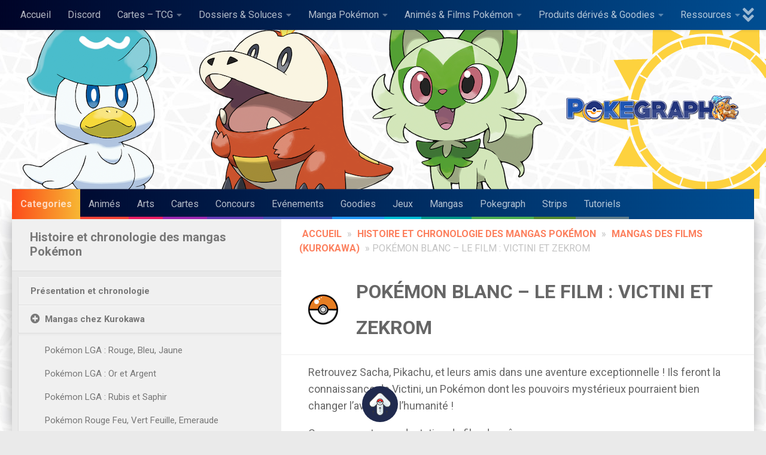

--- FILE ---
content_type: text/html; charset=UTF-8
request_url: https://pokegraph.com/la-chronologie-de-pokemon-la-grande-aventure/mangas-des-films-kurokawa/pokemon-blanc-le-film-victini-et-zekrom
body_size: 42796
content:
<!DOCTYPE html>
<html class="no-js" lang="fr-FR">
<head>
  <meta charset="UTF-8">
  <meta name="viewport" content="width=device-width, initial-scale=1.0">
  <link rel="profile" href="https://gmpg.org/xfn/11" />
  <link rel="pingback" href="https://pokegraph.com/xmlrpc.php">
    <meta name="google-site-verification" content="fowk27jod7oQu-FnhUzYawej1x3ACJF3yJn3-xZqjTo" />

  <meta name='robots' content='index, follow, max-image-preview:large, max-snippet:-1, max-video-preview:-1' />
<script>document.documentElement.className = document.documentElement.className.replace("no-js","js");</script>
<!-- Jetpack Site Verification Tags -->
<meta name="google-site-verification" content="Fuw5b3MeqWJt8UdRceEbxWgYu_QO2gbGXvOqxBlkIFg" />

	<!-- This site is optimized with the Yoast SEO plugin v26.7 - https://yoast.com/wordpress/plugins/seo/ -->
	<title>Pokémon Blanc - Le film : Victini et Zekrom - Pokégraph</title>
	<link rel="canonical" href="https://pokegraph.com/la-chronologie-de-pokemon-la-grande-aventure/mangas-des-films-kurokawa/pokemon-blanc-le-film-victini-et-zekrom" />
	<meta property="og:locale" content="fr_FR" />
	<meta property="og:type" content="article" />
	<meta property="og:title" content="Pokémon Blanc - Le film : Victini et Zekrom - Pokégraph" />
	<meta property="og:description" content="Retrouvez Sacha, Pikachu, et leurs amis dans une aventure exceptionnelle ! Ils feront la connaissance de Victini, un Pokémon dont les pouvoirs mystérieux pourraient bien changer l&rsquo;avenir de l&rsquo;humanité ! Ce manga&nbsp;est une adaptation&#046;&#046;&#046;" />
	<meta property="og:url" content="https://pokegraph.com/la-chronologie-de-pokemon-la-grande-aventure/mangas-des-films-kurokawa/pokemon-blanc-le-film-victini-et-zekrom" />
	<meta property="og:site_name" content="Pokégraph" />
	<meta property="article:publisher" content="https://www.facebook.com/Pokegraph" />
	<meta property="article:modified_time" content="2021-02-05T21:12:42+00:00" />
	<meta property="og:image" content="https://images.pokegraph.com/Dossiers/Mangas/Films/le-film-blanc-victini-et-zekrom-9782351427941_0.jpg" />
	<meta name="twitter:card" content="summary_large_image" />
	<meta name="twitter:site" content="@pokegraph" />
	<meta name="twitter:label1" content="Durée de lecture estimée" />
	<meta name="twitter:data1" content="2 minutes" />
	<script type="application/ld+json" class="yoast-schema-graph">{"@context":"https://schema.org","@graph":[{"@type":"WebPage","@id":"https://pokegraph.com/la-chronologie-de-pokemon-la-grande-aventure/mangas-des-films-kurokawa/pokemon-blanc-le-film-victini-et-zekrom","url":"https://pokegraph.com/la-chronologie-de-pokemon-la-grande-aventure/mangas-des-films-kurokawa/pokemon-blanc-le-film-victini-et-zekrom","name":"Pokémon Blanc - Le film : Victini et Zekrom - Pokégraph","isPartOf":{"@id":"https://pokegraph.com/#website"},"primaryImageOfPage":{"@id":"https://pokegraph.com/la-chronologie-de-pokemon-la-grande-aventure/mangas-des-films-kurokawa/pokemon-blanc-le-film-victini-et-zekrom#primaryimage"},"image":{"@id":"https://pokegraph.com/la-chronologie-de-pokemon-la-grande-aventure/mangas-des-films-kurokawa/pokemon-blanc-le-film-victini-et-zekrom#primaryimage"},"thumbnailUrl":"https://images.pokegraph.com/Dossiers/Mangas/Films/le-film-blanc-victini-et-zekrom-9782351427941_0.jpg","datePublished":"2020-12-05T18:31:54+00:00","dateModified":"2021-02-05T21:12:42+00:00","breadcrumb":{"@id":"https://pokegraph.com/la-chronologie-de-pokemon-la-grande-aventure/mangas-des-films-kurokawa/pokemon-blanc-le-film-victini-et-zekrom#breadcrumb"},"inLanguage":"fr-FR","potentialAction":[{"@type":"ReadAction","target":["https://pokegraph.com/la-chronologie-de-pokemon-la-grande-aventure/mangas-des-films-kurokawa/pokemon-blanc-le-film-victini-et-zekrom"]}]},{"@type":"ImageObject","inLanguage":"fr-FR","@id":"https://pokegraph.com/la-chronologie-de-pokemon-la-grande-aventure/mangas-des-films-kurokawa/pokemon-blanc-le-film-victini-et-zekrom#primaryimage","url":"https://images.pokegraph.com/Dossiers/Mangas/Films/le-film-blanc-victini-et-zekrom-9782351427941_0.jpg","contentUrl":"https://images.pokegraph.com/Dossiers/Mangas/Films/le-film-blanc-victini-et-zekrom-9782351427941_0.jpg"},{"@type":"BreadcrumbList","@id":"https://pokegraph.com/la-chronologie-de-pokemon-la-grande-aventure/mangas-des-films-kurokawa/pokemon-blanc-le-film-victini-et-zekrom#breadcrumb","itemListElement":[{"@type":"ListItem","position":1,"name":"Accueil","item":"https://pokegraph.com/"},{"@type":"ListItem","position":2,"name":"Histoire et chronologie des mangas Pokémon","item":"https://pokegraph.com/la-chronologie-de-pokemon-la-grande-aventure"},{"@type":"ListItem","position":3,"name":"Mangas des films (Kurokawa)","item":"https://pokegraph.com/la-chronologie-de-pokemon-la-grande-aventure/mangas-des-films-kurokawa"},{"@type":"ListItem","position":4,"name":"Pokémon Blanc &#8211; Le film : Victini et Zekrom"}]},{"@type":"WebSite","@id":"https://pokegraph.com/#website","url":"https://pokegraph.com/","name":"Pokégraph","description":"Votre site d&#039;art et d&#039;actualités Pokémon","publisher":{"@id":"https://pokegraph.com/#organization"},"potentialAction":[{"@type":"SearchAction","target":{"@type":"EntryPoint","urlTemplate":"https://pokegraph.com/?s={search_term_string}"},"query-input":{"@type":"PropertyValueSpecification","valueRequired":true,"valueName":"search_term_string"}}],"inLanguage":"fr-FR"},{"@type":"Organization","@id":"https://pokegraph.com/#organization","name":"Pokégraph","url":"https://pokegraph.com/","logo":{"@type":"ImageObject","inLanguage":"fr-FR","@id":"https://pokegraph.com/#/schema/logo/image/","url":"https://pokegraph.com/wp-content/uploads/2020/07/cropped-logo-400.png","contentUrl":"https://pokegraph.com/wp-content/uploads/2020/07/cropped-logo-400.png","width":400,"height":80,"caption":"Pokégraph"},"image":{"@id":"https://pokegraph.com/#/schema/logo/image/"},"sameAs":["https://www.facebook.com/Pokegraph","https://x.com/pokegraph","https://www.youtube.com/channel/UCNzMBtePpbjF6pQHiBFxSFA","https://www.instagram.com/pokegraph_site_fr/"]}]}</script>
	<!-- / Yoast SEO plugin. -->


<link rel='dns-prefetch' href='//www.googletagmanager.com' />
<link rel='dns-prefetch' href='//stats.wp.com' />
<link rel="alternate" type="application/rss+xml" title="Pokégraph &raquo; Flux" href="https://pokegraph.com/feed" />
<link rel="alternate" type="application/rss+xml" title="Pokégraph &raquo; Flux des commentaires" href="https://pokegraph.com/comments/feed" />
<link id="hu-user-gfont" href="//fonts.googleapis.com/css?family=Roboto+Condensed:400,300italic,300,400italic,700&subset=latin,latin-ext" rel="stylesheet" type="text/css"><link rel="alternate" title="oEmbed (JSON)" type="application/json+oembed" href="https://pokegraph.com/wp-json/oembed/1.0/embed?url=https%3A%2F%2Fpokegraph.com%2Fla-chronologie-de-pokemon-la-grande-aventure%2Fmangas-des-films-kurokawa%2Fpokemon-blanc-le-film-victini-et-zekrom" />
<style id='wp-img-auto-sizes-contain-inline-css'>
img:is([sizes=auto i],[sizes^="auto," i]){contain-intrinsic-size:3000px 1500px}
/*# sourceURL=wp-img-auto-sizes-contain-inline-css */
</style>
<style id='wp-emoji-styles-inline-css'>

	img.wp-smiley, img.emoji {
		display: inline !important;
		border: none !important;
		box-shadow: none !important;
		height: 1em !important;
		width: 1em !important;
		margin: 0 0.07em !important;
		vertical-align: -0.1em !important;
		background: none !important;
		padding: 0 !important;
	}
/*# sourceURL=wp-emoji-styles-inline-css */
</style>
<style id='wp-block-library-inline-css'>
:root{--wp-block-synced-color:#7a00df;--wp-block-synced-color--rgb:122,0,223;--wp-bound-block-color:var(--wp-block-synced-color);--wp-editor-canvas-background:#ddd;--wp-admin-theme-color:#007cba;--wp-admin-theme-color--rgb:0,124,186;--wp-admin-theme-color-darker-10:#006ba1;--wp-admin-theme-color-darker-10--rgb:0,107,160.5;--wp-admin-theme-color-darker-20:#005a87;--wp-admin-theme-color-darker-20--rgb:0,90,135;--wp-admin-border-width-focus:2px}@media (min-resolution:192dpi){:root{--wp-admin-border-width-focus:1.5px}}.wp-element-button{cursor:pointer}:root .has-very-light-gray-background-color{background-color:#eee}:root .has-very-dark-gray-background-color{background-color:#313131}:root .has-very-light-gray-color{color:#eee}:root .has-very-dark-gray-color{color:#313131}:root .has-vivid-green-cyan-to-vivid-cyan-blue-gradient-background{background:linear-gradient(135deg,#00d084,#0693e3)}:root .has-purple-crush-gradient-background{background:linear-gradient(135deg,#34e2e4,#4721fb 50%,#ab1dfe)}:root .has-hazy-dawn-gradient-background{background:linear-gradient(135deg,#faaca8,#dad0ec)}:root .has-subdued-olive-gradient-background{background:linear-gradient(135deg,#fafae1,#67a671)}:root .has-atomic-cream-gradient-background{background:linear-gradient(135deg,#fdd79a,#004a59)}:root .has-nightshade-gradient-background{background:linear-gradient(135deg,#330968,#31cdcf)}:root .has-midnight-gradient-background{background:linear-gradient(135deg,#020381,#2874fc)}:root{--wp--preset--font-size--normal:16px;--wp--preset--font-size--huge:42px}.has-regular-font-size{font-size:1em}.has-larger-font-size{font-size:2.625em}.has-normal-font-size{font-size:var(--wp--preset--font-size--normal)}.has-huge-font-size{font-size:var(--wp--preset--font-size--huge)}.has-text-align-center{text-align:center}.has-text-align-left{text-align:left}.has-text-align-right{text-align:right}.has-fit-text{white-space:nowrap!important}#end-resizable-editor-section{display:none}.aligncenter{clear:both}.items-justified-left{justify-content:flex-start}.items-justified-center{justify-content:center}.items-justified-right{justify-content:flex-end}.items-justified-space-between{justify-content:space-between}.screen-reader-text{border:0;clip-path:inset(50%);height:1px;margin:-1px;overflow:hidden;padding:0;position:absolute;width:1px;word-wrap:normal!important}.screen-reader-text:focus{background-color:#ddd;clip-path:none;color:#444;display:block;font-size:1em;height:auto;left:5px;line-height:normal;padding:15px 23px 14px;text-decoration:none;top:5px;width:auto;z-index:100000}html :where(.has-border-color){border-style:solid}html :where([style*=border-top-color]){border-top-style:solid}html :where([style*=border-right-color]){border-right-style:solid}html :where([style*=border-bottom-color]){border-bottom-style:solid}html :where([style*=border-left-color]){border-left-style:solid}html :where([style*=border-width]){border-style:solid}html :where([style*=border-top-width]){border-top-style:solid}html :where([style*=border-right-width]){border-right-style:solid}html :where([style*=border-bottom-width]){border-bottom-style:solid}html :where([style*=border-left-width]){border-left-style:solid}html :where(img[class*=wp-image-]){height:auto;max-width:100%}:where(figure){margin:0 0 1em}html :where(.is-position-sticky){--wp-admin--admin-bar--position-offset:var(--wp-admin--admin-bar--height,0px)}@media screen and (max-width:600px){html :where(.is-position-sticky){--wp-admin--admin-bar--position-offset:0px}}

/*# sourceURL=wp-block-library-inline-css */
</style><style id='wp-block-image-inline-css'>
.wp-block-image>a,.wp-block-image>figure>a{display:inline-block}.wp-block-image img{box-sizing:border-box;height:auto;max-width:100%;vertical-align:bottom}@media not (prefers-reduced-motion){.wp-block-image img.hide{visibility:hidden}.wp-block-image img.show{animation:show-content-image .4s}}.wp-block-image[style*=border-radius] img,.wp-block-image[style*=border-radius]>a{border-radius:inherit}.wp-block-image.has-custom-border img{box-sizing:border-box}.wp-block-image.aligncenter{text-align:center}.wp-block-image.alignfull>a,.wp-block-image.alignwide>a{width:100%}.wp-block-image.alignfull img,.wp-block-image.alignwide img{height:auto;width:100%}.wp-block-image .aligncenter,.wp-block-image .alignleft,.wp-block-image .alignright,.wp-block-image.aligncenter,.wp-block-image.alignleft,.wp-block-image.alignright{display:table}.wp-block-image .aligncenter>figcaption,.wp-block-image .alignleft>figcaption,.wp-block-image .alignright>figcaption,.wp-block-image.aligncenter>figcaption,.wp-block-image.alignleft>figcaption,.wp-block-image.alignright>figcaption{caption-side:bottom;display:table-caption}.wp-block-image .alignleft{float:left;margin:.5em 1em .5em 0}.wp-block-image .alignright{float:right;margin:.5em 0 .5em 1em}.wp-block-image .aligncenter{margin-left:auto;margin-right:auto}.wp-block-image :where(figcaption){margin-bottom:1em;margin-top:.5em}.wp-block-image.is-style-circle-mask img{border-radius:9999px}@supports ((-webkit-mask-image:none) or (mask-image:none)) or (-webkit-mask-image:none){.wp-block-image.is-style-circle-mask img{border-radius:0;-webkit-mask-image:url('data:image/svg+xml;utf8,<svg viewBox="0 0 100 100" xmlns="http://www.w3.org/2000/svg"><circle cx="50" cy="50" r="50"/></svg>');mask-image:url('data:image/svg+xml;utf8,<svg viewBox="0 0 100 100" xmlns="http://www.w3.org/2000/svg"><circle cx="50" cy="50" r="50"/></svg>');mask-mode:alpha;-webkit-mask-position:center;mask-position:center;-webkit-mask-repeat:no-repeat;mask-repeat:no-repeat;-webkit-mask-size:contain;mask-size:contain}}:root :where(.wp-block-image.is-style-rounded img,.wp-block-image .is-style-rounded img){border-radius:9999px}.wp-block-image figure{margin:0}.wp-lightbox-container{display:flex;flex-direction:column;position:relative}.wp-lightbox-container img{cursor:zoom-in}.wp-lightbox-container img:hover+button{opacity:1}.wp-lightbox-container button{align-items:center;backdrop-filter:blur(16px) saturate(180%);background-color:#5a5a5a40;border:none;border-radius:4px;cursor:zoom-in;display:flex;height:20px;justify-content:center;opacity:0;padding:0;position:absolute;right:16px;text-align:center;top:16px;width:20px;z-index:100}@media not (prefers-reduced-motion){.wp-lightbox-container button{transition:opacity .2s ease}}.wp-lightbox-container button:focus-visible{outline:3px auto #5a5a5a40;outline:3px auto -webkit-focus-ring-color;outline-offset:3px}.wp-lightbox-container button:hover{cursor:pointer;opacity:1}.wp-lightbox-container button:focus{opacity:1}.wp-lightbox-container button:focus,.wp-lightbox-container button:hover,.wp-lightbox-container button:not(:hover):not(:active):not(.has-background){background-color:#5a5a5a40;border:none}.wp-lightbox-overlay{box-sizing:border-box;cursor:zoom-out;height:100vh;left:0;overflow:hidden;position:fixed;top:0;visibility:hidden;width:100%;z-index:100000}.wp-lightbox-overlay .close-button{align-items:center;cursor:pointer;display:flex;justify-content:center;min-height:40px;min-width:40px;padding:0;position:absolute;right:calc(env(safe-area-inset-right) + 16px);top:calc(env(safe-area-inset-top) + 16px);z-index:5000000}.wp-lightbox-overlay .close-button:focus,.wp-lightbox-overlay .close-button:hover,.wp-lightbox-overlay .close-button:not(:hover):not(:active):not(.has-background){background:none;border:none}.wp-lightbox-overlay .lightbox-image-container{height:var(--wp--lightbox-container-height);left:50%;overflow:hidden;position:absolute;top:50%;transform:translate(-50%,-50%);transform-origin:top left;width:var(--wp--lightbox-container-width);z-index:9999999999}.wp-lightbox-overlay .wp-block-image{align-items:center;box-sizing:border-box;display:flex;height:100%;justify-content:center;margin:0;position:relative;transform-origin:0 0;width:100%;z-index:3000000}.wp-lightbox-overlay .wp-block-image img{height:var(--wp--lightbox-image-height);min-height:var(--wp--lightbox-image-height);min-width:var(--wp--lightbox-image-width);width:var(--wp--lightbox-image-width)}.wp-lightbox-overlay .wp-block-image figcaption{display:none}.wp-lightbox-overlay button{background:none;border:none}.wp-lightbox-overlay .scrim{background-color:#fff;height:100%;opacity:.9;position:absolute;width:100%;z-index:2000000}.wp-lightbox-overlay.active{visibility:visible}@media not (prefers-reduced-motion){.wp-lightbox-overlay.active{animation:turn-on-visibility .25s both}.wp-lightbox-overlay.active img{animation:turn-on-visibility .35s both}.wp-lightbox-overlay.show-closing-animation:not(.active){animation:turn-off-visibility .35s both}.wp-lightbox-overlay.show-closing-animation:not(.active) img{animation:turn-off-visibility .25s both}.wp-lightbox-overlay.zoom.active{animation:none;opacity:1;visibility:visible}.wp-lightbox-overlay.zoom.active .lightbox-image-container{animation:lightbox-zoom-in .4s}.wp-lightbox-overlay.zoom.active .lightbox-image-container img{animation:none}.wp-lightbox-overlay.zoom.active .scrim{animation:turn-on-visibility .4s forwards}.wp-lightbox-overlay.zoom.show-closing-animation:not(.active){animation:none}.wp-lightbox-overlay.zoom.show-closing-animation:not(.active) .lightbox-image-container{animation:lightbox-zoom-out .4s}.wp-lightbox-overlay.zoom.show-closing-animation:not(.active) .lightbox-image-container img{animation:none}.wp-lightbox-overlay.zoom.show-closing-animation:not(.active) .scrim{animation:turn-off-visibility .4s forwards}}@keyframes show-content-image{0%{visibility:hidden}99%{visibility:hidden}to{visibility:visible}}@keyframes turn-on-visibility{0%{opacity:0}to{opacity:1}}@keyframes turn-off-visibility{0%{opacity:1;visibility:visible}99%{opacity:0;visibility:visible}to{opacity:0;visibility:hidden}}@keyframes lightbox-zoom-in{0%{transform:translate(calc((-100vw + var(--wp--lightbox-scrollbar-width))/2 + var(--wp--lightbox-initial-left-position)),calc(-50vh + var(--wp--lightbox-initial-top-position))) scale(var(--wp--lightbox-scale))}to{transform:translate(-50%,-50%) scale(1)}}@keyframes lightbox-zoom-out{0%{transform:translate(-50%,-50%) scale(1);visibility:visible}99%{visibility:visible}to{transform:translate(calc((-100vw + var(--wp--lightbox-scrollbar-width))/2 + var(--wp--lightbox-initial-left-position)),calc(-50vh + var(--wp--lightbox-initial-top-position))) scale(var(--wp--lightbox-scale));visibility:hidden}}
/*# sourceURL=https://pokegraph.com/wp-includes/blocks/image/style.min.css */
</style>
<style id='global-styles-inline-css'>
:root{--wp--preset--aspect-ratio--square: 1;--wp--preset--aspect-ratio--4-3: 4/3;--wp--preset--aspect-ratio--3-4: 3/4;--wp--preset--aspect-ratio--3-2: 3/2;--wp--preset--aspect-ratio--2-3: 2/3;--wp--preset--aspect-ratio--16-9: 16/9;--wp--preset--aspect-ratio--9-16: 9/16;--wp--preset--color--black: #000000;--wp--preset--color--cyan-bluish-gray: #abb8c3;--wp--preset--color--white: #ffffff;--wp--preset--color--pale-pink: #f78da7;--wp--preset--color--vivid-red: #cf2e2e;--wp--preset--color--luminous-vivid-orange: #ff6900;--wp--preset--color--luminous-vivid-amber: #fcb900;--wp--preset--color--light-green-cyan: #7bdcb5;--wp--preset--color--vivid-green-cyan: #00d084;--wp--preset--color--pale-cyan-blue: #8ed1fc;--wp--preset--color--vivid-cyan-blue: #0693e3;--wp--preset--color--vivid-purple: #9b51e0;--wp--preset--gradient--vivid-cyan-blue-to-vivid-purple: linear-gradient(135deg,rgb(6,147,227) 0%,rgb(155,81,224) 100%);--wp--preset--gradient--light-green-cyan-to-vivid-green-cyan: linear-gradient(135deg,rgb(122,220,180) 0%,rgb(0,208,130) 100%);--wp--preset--gradient--luminous-vivid-amber-to-luminous-vivid-orange: linear-gradient(135deg,rgb(252,185,0) 0%,rgb(255,105,0) 100%);--wp--preset--gradient--luminous-vivid-orange-to-vivid-red: linear-gradient(135deg,rgb(255,105,0) 0%,rgb(207,46,46) 100%);--wp--preset--gradient--very-light-gray-to-cyan-bluish-gray: linear-gradient(135deg,rgb(238,238,238) 0%,rgb(169,184,195) 100%);--wp--preset--gradient--cool-to-warm-spectrum: linear-gradient(135deg,rgb(74,234,220) 0%,rgb(151,120,209) 20%,rgb(207,42,186) 40%,rgb(238,44,130) 60%,rgb(251,105,98) 80%,rgb(254,248,76) 100%);--wp--preset--gradient--blush-light-purple: linear-gradient(135deg,rgb(255,206,236) 0%,rgb(152,150,240) 100%);--wp--preset--gradient--blush-bordeaux: linear-gradient(135deg,rgb(254,205,165) 0%,rgb(254,45,45) 50%,rgb(107,0,62) 100%);--wp--preset--gradient--luminous-dusk: linear-gradient(135deg,rgb(255,203,112) 0%,rgb(199,81,192) 50%,rgb(65,88,208) 100%);--wp--preset--gradient--pale-ocean: linear-gradient(135deg,rgb(255,245,203) 0%,rgb(182,227,212) 50%,rgb(51,167,181) 100%);--wp--preset--gradient--electric-grass: linear-gradient(135deg,rgb(202,248,128) 0%,rgb(113,206,126) 100%);--wp--preset--gradient--midnight: linear-gradient(135deg,rgb(2,3,129) 0%,rgb(40,116,252) 100%);--wp--preset--font-size--small: 13px;--wp--preset--font-size--medium: 20px;--wp--preset--font-size--large: 36px;--wp--preset--font-size--x-large: 42px;--wp--preset--spacing--20: 0.44rem;--wp--preset--spacing--30: 0.67rem;--wp--preset--spacing--40: 1rem;--wp--preset--spacing--50: 1.5rem;--wp--preset--spacing--60: 2.25rem;--wp--preset--spacing--70: 3.38rem;--wp--preset--spacing--80: 5.06rem;--wp--preset--shadow--natural: 6px 6px 9px rgba(0, 0, 0, 0.2);--wp--preset--shadow--deep: 12px 12px 50px rgba(0, 0, 0, 0.4);--wp--preset--shadow--sharp: 6px 6px 0px rgba(0, 0, 0, 0.2);--wp--preset--shadow--outlined: 6px 6px 0px -3px rgb(255, 255, 255), 6px 6px rgb(0, 0, 0);--wp--preset--shadow--crisp: 6px 6px 0px rgb(0, 0, 0);}:where(.is-layout-flex){gap: 0.5em;}:where(.is-layout-grid){gap: 0.5em;}body .is-layout-flex{display: flex;}.is-layout-flex{flex-wrap: wrap;align-items: center;}.is-layout-flex > :is(*, div){margin: 0;}body .is-layout-grid{display: grid;}.is-layout-grid > :is(*, div){margin: 0;}:where(.wp-block-columns.is-layout-flex){gap: 2em;}:where(.wp-block-columns.is-layout-grid){gap: 2em;}:where(.wp-block-post-template.is-layout-flex){gap: 1.25em;}:where(.wp-block-post-template.is-layout-grid){gap: 1.25em;}.has-black-color{color: var(--wp--preset--color--black) !important;}.has-cyan-bluish-gray-color{color: var(--wp--preset--color--cyan-bluish-gray) !important;}.has-white-color{color: var(--wp--preset--color--white) !important;}.has-pale-pink-color{color: var(--wp--preset--color--pale-pink) !important;}.has-vivid-red-color{color: var(--wp--preset--color--vivid-red) !important;}.has-luminous-vivid-orange-color{color: var(--wp--preset--color--luminous-vivid-orange) !important;}.has-luminous-vivid-amber-color{color: var(--wp--preset--color--luminous-vivid-amber) !important;}.has-light-green-cyan-color{color: var(--wp--preset--color--light-green-cyan) !important;}.has-vivid-green-cyan-color{color: var(--wp--preset--color--vivid-green-cyan) !important;}.has-pale-cyan-blue-color{color: var(--wp--preset--color--pale-cyan-blue) !important;}.has-vivid-cyan-blue-color{color: var(--wp--preset--color--vivid-cyan-blue) !important;}.has-vivid-purple-color{color: var(--wp--preset--color--vivid-purple) !important;}.has-black-background-color{background-color: var(--wp--preset--color--black) !important;}.has-cyan-bluish-gray-background-color{background-color: var(--wp--preset--color--cyan-bluish-gray) !important;}.has-white-background-color{background-color: var(--wp--preset--color--white) !important;}.has-pale-pink-background-color{background-color: var(--wp--preset--color--pale-pink) !important;}.has-vivid-red-background-color{background-color: var(--wp--preset--color--vivid-red) !important;}.has-luminous-vivid-orange-background-color{background-color: var(--wp--preset--color--luminous-vivid-orange) !important;}.has-luminous-vivid-amber-background-color{background-color: var(--wp--preset--color--luminous-vivid-amber) !important;}.has-light-green-cyan-background-color{background-color: var(--wp--preset--color--light-green-cyan) !important;}.has-vivid-green-cyan-background-color{background-color: var(--wp--preset--color--vivid-green-cyan) !important;}.has-pale-cyan-blue-background-color{background-color: var(--wp--preset--color--pale-cyan-blue) !important;}.has-vivid-cyan-blue-background-color{background-color: var(--wp--preset--color--vivid-cyan-blue) !important;}.has-vivid-purple-background-color{background-color: var(--wp--preset--color--vivid-purple) !important;}.has-black-border-color{border-color: var(--wp--preset--color--black) !important;}.has-cyan-bluish-gray-border-color{border-color: var(--wp--preset--color--cyan-bluish-gray) !important;}.has-white-border-color{border-color: var(--wp--preset--color--white) !important;}.has-pale-pink-border-color{border-color: var(--wp--preset--color--pale-pink) !important;}.has-vivid-red-border-color{border-color: var(--wp--preset--color--vivid-red) !important;}.has-luminous-vivid-orange-border-color{border-color: var(--wp--preset--color--luminous-vivid-orange) !important;}.has-luminous-vivid-amber-border-color{border-color: var(--wp--preset--color--luminous-vivid-amber) !important;}.has-light-green-cyan-border-color{border-color: var(--wp--preset--color--light-green-cyan) !important;}.has-vivid-green-cyan-border-color{border-color: var(--wp--preset--color--vivid-green-cyan) !important;}.has-pale-cyan-blue-border-color{border-color: var(--wp--preset--color--pale-cyan-blue) !important;}.has-vivid-cyan-blue-border-color{border-color: var(--wp--preset--color--vivid-cyan-blue) !important;}.has-vivid-purple-border-color{border-color: var(--wp--preset--color--vivid-purple) !important;}.has-vivid-cyan-blue-to-vivid-purple-gradient-background{background: var(--wp--preset--gradient--vivid-cyan-blue-to-vivid-purple) !important;}.has-light-green-cyan-to-vivid-green-cyan-gradient-background{background: var(--wp--preset--gradient--light-green-cyan-to-vivid-green-cyan) !important;}.has-luminous-vivid-amber-to-luminous-vivid-orange-gradient-background{background: var(--wp--preset--gradient--luminous-vivid-amber-to-luminous-vivid-orange) !important;}.has-luminous-vivid-orange-to-vivid-red-gradient-background{background: var(--wp--preset--gradient--luminous-vivid-orange-to-vivid-red) !important;}.has-very-light-gray-to-cyan-bluish-gray-gradient-background{background: var(--wp--preset--gradient--very-light-gray-to-cyan-bluish-gray) !important;}.has-cool-to-warm-spectrum-gradient-background{background: var(--wp--preset--gradient--cool-to-warm-spectrum) !important;}.has-blush-light-purple-gradient-background{background: var(--wp--preset--gradient--blush-light-purple) !important;}.has-blush-bordeaux-gradient-background{background: var(--wp--preset--gradient--blush-bordeaux) !important;}.has-luminous-dusk-gradient-background{background: var(--wp--preset--gradient--luminous-dusk) !important;}.has-pale-ocean-gradient-background{background: var(--wp--preset--gradient--pale-ocean) !important;}.has-electric-grass-gradient-background{background: var(--wp--preset--gradient--electric-grass) !important;}.has-midnight-gradient-background{background: var(--wp--preset--gradient--midnight) !important;}.has-small-font-size{font-size: var(--wp--preset--font-size--small) !important;}.has-medium-font-size{font-size: var(--wp--preset--font-size--medium) !important;}.has-large-font-size{font-size: var(--wp--preset--font-size--large) !important;}.has-x-large-font-size{font-size: var(--wp--preset--font-size--x-large) !important;}
/*# sourceURL=global-styles-inline-css */
</style>

<style id='classic-theme-styles-inline-css'>
/*! This file is auto-generated */
.wp-block-button__link{color:#fff;background-color:#32373c;border-radius:9999px;box-shadow:none;text-decoration:none;padding:calc(.667em + 2px) calc(1.333em + 2px);font-size:1.125em}.wp-block-file__button{background:#32373c;color:#fff;text-decoration:none}
/*# sourceURL=/wp-includes/css/classic-themes.min.css */
</style>
<link rel='stylesheet' id='hueman-main-style-css' href='https://pokegraph.com/wp-content/themes/hueman/assets/front/css/main.min.css?ver=3.7.27' media='all' />
<style id='hueman-main-style-inline-css'>
body { font-family:'Roboto Condensed', Arial, sans-serif;font-size:1.00rem }@media only screen and (min-width: 720px) {
        .nav > li { font-size:1.00rem; }
      }.container-inner { max-width: 1400px; }::selection { background-color: #202a4e; }
::-moz-selection { background-color: #202a4e; }a,a>span.hu-external::after,.themeform label .required,#flexslider-featured .flex-direction-nav .flex-next:hover,#flexslider-featured .flex-direction-nav .flex-prev:hover,.post-hover:hover .post-title a,.post-title a:hover,.sidebar.s1 .post-nav li a:hover i,.content .post-nav li a:hover i,.post-related a:hover,.sidebar.s1 .widget_rss ul li a,#footer .widget_rss ul li a,.sidebar.s1 .widget_calendar a,#footer .widget_calendar a,.sidebar.s1 .alx-tab .tab-item-category a,.sidebar.s1 .alx-posts .post-item-category a,.sidebar.s1 .alx-tab li:hover .tab-item-title a,.sidebar.s1 .alx-tab li:hover .tab-item-comment a,.sidebar.s1 .alx-posts li:hover .post-item-title a,#footer .alx-tab .tab-item-category a,#footer .alx-posts .post-item-category a,#footer .alx-tab li:hover .tab-item-title a,#footer .alx-tab li:hover .tab-item-comment a,#footer .alx-posts li:hover .post-item-title a,.comment-tabs li.active a,.comment-awaiting-moderation,.child-menu a:hover,.child-menu .current_page_item > a,.wp-pagenavi a{ color: #202a4e; }input[type="submit"],.themeform button[type="submit"],.sidebar.s1 .sidebar-top,.sidebar.s1 .sidebar-toggle,#flexslider-featured .flex-control-nav li a.flex-active,.post-tags a:hover,.sidebar.s1 .widget_calendar caption,#footer .widget_calendar caption,.author-bio .bio-avatar:after,.commentlist li.bypostauthor > .comment-body:after,.commentlist li.comment-author-admin > .comment-body:after{ background-color: #202a4e; }.post-format .format-container { border-color: #202a4e; }.sidebar.s1 .alx-tabs-nav li.active a,#footer .alx-tabs-nav li.active a,.comment-tabs li.active a,.wp-pagenavi a:hover,.wp-pagenavi a:active,.wp-pagenavi span.current{ border-bottom-color: #202a4e!important; }.sidebar.s2 .post-nav li a:hover i,
.sidebar.s2 .widget_rss ul li a,
.sidebar.s2 .widget_calendar a,
.sidebar.s2 .alx-tab .tab-item-category a,
.sidebar.s2 .alx-posts .post-item-category a,
.sidebar.s2 .alx-tab li:hover .tab-item-title a,
.sidebar.s2 .alx-tab li:hover .tab-item-comment a,
.sidebar.s2 .alx-posts li:hover .post-item-title a { color: #e67f23; }
.sidebar.s2 .sidebar-top,.sidebar.s2 .sidebar-toggle,.post-comments,.jp-play-bar,.jp-volume-bar-value,.sidebar.s2 .widget_calendar caption{ background-color: #e67f23; }.sidebar.s2 .alx-tabs-nav li.active a { border-bottom-color: #e67f23; }
.post-comments::before { border-right-color: #e67f23; }
      #header { background-color: #202a4e; }
@media only screen and (min-width: 720px) {
  #nav-header .nav ul { background-color: #202a4e; }
}
        .is-scrolled #header #nav-mobile { background-color: #454e5c; background-color: rgba(69,78,92,0.90) }#footer-bottom { background-color: #00133a; }img { -webkit-border-radius: 5px; border-radius: 5px; }body {background: #eaeaea url(https://pokegraph.com/wp-content/uploads/2022/12/pattern-white.jpg) repeat center center;background-attachment:fixed;}

/*# sourceURL=hueman-main-style-inline-css */
</style>
<link rel='stylesheet' id='theme-stylesheet-css' href='https://pokegraph.com/wp-content/themes/hueman-pokegraph/style.css?ver=2.0.0' media='all' />
<link rel='stylesheet' id='slb_core-css' href='https://pokegraph.com/wp-content/plugins/simple-lightbox/client/css/app.css?ver=2.9.4' media='all' />
<link rel='stylesheet' id='wp-block-paragraph-css' href='https://pokegraph.com/wp-includes/blocks/paragraph/style.min.css?ver=6.9' media='all' />
<link rel='stylesheet' id='wp-block-heading-css' href='https://pokegraph.com/wp-includes/blocks/heading/style.min.css?ver=6.9' media='all' />
<link rel='stylesheet' id='wp-block-list-css' href='https://pokegraph.com/wp-includes/blocks/list/style.min.css?ver=6.9' media='all' />
<link rel='stylesheet' id='wp-block-quote-css' href='https://pokegraph.com/wp-includes/blocks/quote/style.min.css?ver=6.9' media='all' />
<script src="https://pokegraph.com/wp-content/themes/hueman/assets/front/js/libs/mobile-detect.min.js?ver=3.7.27" id="mobile-detect-js" defer></script>
<script src="https://pokegraph.com/wp-includes/js/jquery/jquery.min.js?ver=3.7.1" id="jquery-core-js"></script>
<script src="https://pokegraph.com/wp-includes/js/jquery/jquery-migrate.min.js?ver=3.4.1" id="jquery-migrate-js"></script>

<!-- Extrait de code de la balise Google (gtag.js) ajouté par Site Kit -->
<!-- Extrait Google Analytics ajouté par Site Kit -->
<script src="https://www.googletagmanager.com/gtag/js?id=G-RTCDPKS0ZT" id="google_gtagjs-js" async></script>
<script id="google_gtagjs-js-after">
window.dataLayer = window.dataLayer || [];function gtag(){dataLayer.push(arguments);}
gtag("set","linker",{"domains":["pokegraph.com"]});
gtag("js", new Date());
gtag("set", "developer_id.dZTNiMT", true);
gtag("config", "G-RTCDPKS0ZT", {"googlesitekit_post_type":"page"});
//# sourceURL=google_gtagjs-js-after
</script>
<link rel="https://api.w.org/" href="https://pokegraph.com/wp-json/" /><link rel="alternate" title="JSON" type="application/json" href="https://pokegraph.com/wp-json/wp/v2/pages/7404" /><link rel="EditURI" type="application/rsd+xml" title="RSD" href="https://pokegraph.com/xmlrpc.php?rsd" />
<link rel='shortlink' href='https://pokegraph.com/?p=7404' />
<meta name="generator" content="Site Kit by Google 1.170.0" />	<style>img#wpstats{display:none}</style>
		    <link rel="preload" as="font" type="font/woff2" href="https://pokegraph.com/wp-content/themes/hueman/assets/front/webfonts/fa-brands-400.woff2?v=5.15.2" crossorigin="anonymous"/>
    <link rel="preload" as="font" type="font/woff2" href="https://pokegraph.com/wp-content/themes/hueman/assets/front/webfonts/fa-regular-400.woff2?v=5.15.2" crossorigin="anonymous"/>
    <link rel="preload" as="font" type="font/woff2" href="https://pokegraph.com/wp-content/themes/hueman/assets/front/webfonts/fa-solid-900.woff2?v=5.15.2" crossorigin="anonymous"/>
  <!--[if lt IE 9]>
<script src="https://pokegraph.com/wp-content/themes/hueman/assets/front/js/ie/html5shiv-printshiv.min.js"></script>
<script src="https://pokegraph.com/wp-content/themes/hueman/assets/front/js/ie/selectivizr.js"></script>
<![endif]-->

<!-- Balises Meta Google AdSense ajoutées par Site Kit -->
<meta name="google-adsense-platform-account" content="ca-host-pub-2644536267352236">
<meta name="google-adsense-platform-domain" content="sitekit.withgoogle.com">
<!-- Fin des balises Meta End Google AdSense ajoutées par Site Kit -->
<style>#ruigehond006_wrap{z-index:10001;position:fixed;display:block;left:0;width:100%;margin:0;overflow:visible}#ruigehond006_inner{position:absolute;height:0;width:inherit;background-color:rgba(255,255,255,.2);-webkit-transition:height .4s;transition:height .4s}html[dir=rtl] #ruigehond006_wrap{text-align:right}#ruigehond006_bar{width:0;height:100%;background-color:transparent}</style><link rel="icon" href="https://pokegraph.com/wp-content/uploads/2024/12/cropped-favicon-32x32.png" sizes="32x32" />
<link rel="icon" href="https://pokegraph.com/wp-content/uploads/2024/12/cropped-favicon-192x192.png" sizes="192x192" />
<link rel="apple-touch-icon" href="https://pokegraph.com/wp-content/uploads/2024/12/cropped-favicon-180x180.png" />
<meta name="msapplication-TileImage" content="https://pokegraph.com/wp-content/uploads/2024/12/cropped-favicon-270x270.png" />
		<style id="wp-custom-css">
			

.video-wrapper video, video{
  display: block!important;
  max-width: 100%!important;
}
#footer #footer-widgets{
	background:#202A4E;
}
#footer #footer-widgets .hu-pad.group{
	padding-bottom:0!important;
	text-align:center;
}
#footer #footer-widgets p{
	color:#fff;
}
#footer #footer-widgets p strong{
	color:#E67F23;
}
#footer #footer-widgets span{
	opacity:.7;
}
#footer #footer-bottom .hu-pad.group{
	padding: 30px 0!important;
}
#footer, #footer #footer-bottom{
	background:#141B33;
}
.entry .wp-caption, .entry table tr.alt{
	background:transparent;
}

@media screen and (max-width: 600px){
	#back-to-top{
		left:auto;
		right: 15px;
	}
}


.wp-block-post-featured-image img,
.attachment-post-thumbnail{
  width: calc(100% + 86px )!important;
  max-width : calc(100% + 86px)!important;
	margin : 0 -43px 30px -43px!important;

}

.wp-block-image img{margin-bottom:30px!important}
.wp-block-buttons{
	margin-bottom:20px;
	
}		</style>
		</head>

<body class="wp-singular page-template page-template-page-templates page-template-child-menu page-template-page-templateschild-menu-php page page-id-7404 page-child parent-pageid-7402 wp-custom-logo wp-embed-responsive wp-theme-hueman wp-child-theme-hueman-pokegraph col-2cr full-width topbar-enabled mobile-sidebar-hide header-desktop-sticky header-mobile-sticky hu-header-img-full-width hu-fa-not-loaded hueman-3-7-27-with-child-theme chrome">
<div id="wrapper">
  <a class="screen-reader-text skip-link" href="#content">Skip to content</a>
  
  



<header id="header" class="specific-mobile-menu-on one-mobile-menu mobile_menu header-ads-desktop  topbar-transparent no-header-img">
        <nav class="nav-container group mobile-menu mobile-sticky " id="nav-mobile" data-menu-id="header-1">
  <div class="mobile-title-logo-in-header"><p class="site-title">                  <a class="custom-logo-link" href="https://pokegraph.com/" rel="home" title="Pokégraph | Page d'accueil"><img src="https://pokegraph.com/wp-content/uploads/2020/12/cropped-cropped-Logo-Pokegraph-V5.png" alt="Pokégraph" width="512" height="477"/></a>                </p></div>
        
                    <!-- <div class="ham__navbar-toggler collapsed" aria-expanded="false">
          <div class="ham__navbar-span-wrapper">
            <span class="ham-toggler-menu__span"></span>
          </div>
        </div> -->
        <button class="ham__navbar-toggler-two collapsed" title="Menu" aria-expanded="false">
          <span class="ham__navbar-span-wrapper">
            <span class="line line-1"></span>
            <span class="line line-2"></span>
            <span class="line line-3"></span>
          </span>
        </button>
            
      <div class="nav-text"></div>
      <div class="nav-wrap container">
                  <ul class="nav container-inner group mobile-search">
                            <li>
                  <form role="search" method="get" class="search-form" action="https://pokegraph.com/">
				<label>
					<span class="screen-reader-text">Rechercher :</span>
					<input type="search" class="search-field" placeholder="Rechercher…" value="" name="s" />
				</label>
				<input type="submit" class="search-submit" value="Rechercher" />
			</form>                </li>
                      </ul>
                <ul id="menu-menu-mobile" class="nav container-inner group"><li id="menu-item-16918" class="menu-item menu-item-type-custom menu-item-object-custom menu-item-home menu-item-16918"><a href="https://pokegraph.com">Accueil</a></li>
<li id="menu-item-16944" class="menu-item menu-item-type-custom menu-item-object-custom menu-item-16944"><a href="https://discord.com/invite/0VrCClDPHkJqcbeO?utm_source=Discord+Widget&#038;utm_medium">🎮 Discord</a></li>
<li id="menu-item-16919" class="menu-item menu-item-type-custom menu-item-object-custom menu-item-has-children menu-item-16919"><a href="#">Catégories</a>
<ul class="sub-menu">
	<li id="menu-item-16921" class="menu-item menu-item-type-taxonomy menu-item-object-category menu-item-16921 category-arts"><a href="https://pokegraph.com/category/arts">Arts</a></li>
	<li id="menu-item-16923" class="menu-item menu-item-type-taxonomy menu-item-object-category menu-item-16923 category-animes"><a href="https://pokegraph.com/category/animes">Animés</a></li>
	<li id="menu-item-16926" class="menu-item menu-item-type-taxonomy menu-item-object-category menu-item-16926 category-cartes"><a href="https://pokegraph.com/category/cartes">Cartes</a></li>
	<li id="menu-item-49128" class="menu-item menu-item-type-taxonomy menu-item-object-category menu-item-49128 category-concours"><a href="https://pokegraph.com/category/concours">Concours</a></li>
	<li id="menu-item-16925" class="menu-item menu-item-type-taxonomy menu-item-object-category menu-item-16925 category-evenements"><a href="https://pokegraph.com/category/evenements">Evénements</a></li>
	<li id="menu-item-16922" class="menu-item menu-item-type-taxonomy menu-item-object-category menu-item-16922 category-goodies"><a href="https://pokegraph.com/category/goodies">Goodies</a></li>
	<li id="menu-item-16920" class="menu-item menu-item-type-taxonomy menu-item-object-category menu-item-16920 category-jeux"><a href="https://pokegraph.com/category/jeux">Jeux</a></li>
	<li id="menu-item-16927" class="menu-item menu-item-type-taxonomy menu-item-object-category menu-item-16927 category-mangas"><a href="https://pokegraph.com/category/mangas">Mangas</a></li>
	<li id="menu-item-16924" class="menu-item menu-item-type-taxonomy menu-item-object-category menu-item-16924 category-pokegraph"><a href="https://pokegraph.com/category/pokegraph">Pokegraph</a></li>
	<li id="menu-item-16928" class="menu-item menu-item-type-taxonomy menu-item-object-category menu-item-16928 category-strips"><a href="https://pokegraph.com/category/strips">Strips</a></li>
	<li id="menu-item-16929" class="menu-item menu-item-type-taxonomy menu-item-object-category menu-item-16929 category-tutoriels"><a href="https://pokegraph.com/category/tutoriels">Tutoriels</a></li>
</ul>
</li>
<li id="menu-item-30817" class="menu-item menu-item-type-post_type menu-item-object-page menu-item-has-children menu-item-30817"><a href="https://pokegraph.com/cartes-tcg">Cartes – TCG</a>
<ul class="sub-menu">
	<li id="menu-item-68603" class="menu-item menu-item-type-custom menu-item-object-custom menu-item-68603"><a href="https://pokegraph.com/tcg-sorties-cartes-pokemon-2024">TCG 2024</a></li>
	<li id="menu-item-54400" class="menu-item menu-item-type-custom menu-item-object-custom menu-item-54400"><a href="https://pokegraph.com/tcg-recapitulatif-des-sorties-cartes-pokemon-2023">TCG 2023</a></li>
	<li id="menu-item-41727" class="menu-item menu-item-type-custom menu-item-object-custom menu-item-41727"><a href="https://pokegraph.com/tcg-recapitulatif-des-sorties-cartes-pokemon-2022">TCG 2022</a></li>
	<li id="menu-item-23297" class="menu-item menu-item-type-custom menu-item-object-custom menu-item-23297"><a href="https://pokegraph.com/tcg-recapitulatif-des-sorties-cartes-pokemon-2021">TCG 2021</a></li>
	<li id="menu-item-16939" class="menu-item menu-item-type-custom menu-item-object-custom menu-item-16939"><a href="https://pokegraph.com/2012-TCG-Recapitulatif-des-sorties-cartes-2020">TCG 2020</a></li>
	<li id="menu-item-16940" class="menu-item menu-item-type-custom menu-item-object-custom menu-item-16940"><a href="https://pokegraph.com/1773-TCG-Recapitulatif-des-sorties-cartes-2019">TCG 2019</a></li>
	<li id="menu-item-16941" class="menu-item menu-item-type-custom menu-item-object-custom menu-item-16941"><a href="https://pokegraph.com/1448-TCG-Recapitulatif-des-sorties-cartes-2018">TCG 2018</a></li>
	<li id="menu-item-16942" class="menu-item menu-item-type-custom menu-item-object-custom menu-item-16942"><a href="https://pokegraph.com/921-TCG-Recapitulatif-des-sorties-cartes-2017">TCG 2017</a></li>
	<li id="menu-item-16943" class="menu-item menu-item-type-custom menu-item-object-custom menu-item-16943"><a href="https://pokegraph.com/508-Mise-a-jour-TCG-Recapitulatif-des-sorties-2016">TCG 2016</a></li>
	<li id="menu-item-44430" class="menu-item menu-item-type-post_type menu-item-object-page menu-item-44430"><a href="https://pokegraph.com/cartes-tcg/equivalences-entre-les-extensions-japonaises-francaises-anglaises">Équivalences entre les extensions japonaises, françaises, anglaises</a></li>
	<li id="menu-item-30818" class="menu-item menu-item-type-post_type menu-item-object-page menu-item-30818"><a href="https://pokegraph.com/cartes-tcg/conseils-pour-realiser-des-echanges-de-cartes-et-les-envoyer">Conseils pour réaliser des échanges de cartes et les envoyer !</a></li>
</ul>
</li>
<li id="menu-item-16930" class="menu-item menu-item-type-custom menu-item-object-custom menu-item-has-children menu-item-16930"><a href="https://pokegraph.com/dossiers-et-soluces-des-jeux-videos-pokemon">Dossiers &#038; Soluces des jeux</a>
<ul class="sub-menu">
	<li id="menu-item-56745" class="menu-item menu-item-type-post_type menu-item-object-page menu-item-56745"><a href="https://pokegraph.com/recapitulatif-des-raids-teracristal-sur-pokemon-ecarlate-et-pokemon-violet">Récapitulatif des Raids Téracristal sur Pokémon Ecarlate et Violet</a></li>
	<li id="menu-item-56748" class="menu-item menu-item-type-custom menu-item-object-custom menu-item-56748"><a href="https://pokegraph.com/recapitulatif-des-distributions-de-pokemon-ecarlate-et-violet">Récapitulatif des distributions sur Pokémon Ecarlate et Violet</a></li>
	<li id="menu-item-16932" class="menu-item menu-item-type-custom menu-item-object-custom menu-item-16932"><a href="https://pokegraph.com/shiny-hunting">Shiny hunting</a></li>
	<li id="menu-item-62431" class="menu-item menu-item-type-post_type menu-item-object-page menu-item-62431"><a href="https://pokegraph.com/pokemon-epee-et-pokemon-bouclier-switch">Pokémon Épée et Pokémon Bouclier (Switch)</a></li>
	<li id="menu-item-16933" class="menu-item menu-item-type-custom menu-item-object-custom menu-item-16933"><a href="https://pokegraph.com/dossiers-pokemon-soleil-et-lune">Pokémon Soleil et Lune</a></li>
	<li id="menu-item-16934" class="menu-item menu-item-type-custom menu-item-object-custom menu-item-16934"><a href="https://pokegraph.com/pokken-tournament-dx-switch">Pokken DX &#8211; Switch Version</a></li>
	<li id="menu-item-16935" class="menu-item menu-item-type-custom menu-item-object-custom menu-item-16935"><a href="https://pokegraph.com/pokken-tournament-wii-u">Pokken Tournament &#8211; Wii U</a></li>
	<li id="menu-item-16936" class="menu-item menu-item-type-custom menu-item-object-custom menu-item-16936"><a href="https://pokegraph.com/pokemon-go">Pokémon Go</a></li>
</ul>
</li>
<li id="menu-item-16931" class="menu-item menu-item-type-custom menu-item-object-custom menu-item-has-children menu-item-16931"><a href="https://pokegraph.com/la-chronologie-de-pokemon-la-grande-aventure">Manga Pokémon</a>
<ul class="sub-menu">
	<li id="menu-item-24713" class="menu-item menu-item-type-post_type menu-item-object-page menu-item-24713"><a href="https://pokegraph.com/la-chronologie-de-pokemon-la-grande-aventure/presentation-et-chronologie">Présentation et chronologie</a></li>
	<li id="menu-item-24714" class="menu-item menu-item-type-post_type menu-item-object-page menu-item-24714"><a href="https://pokegraph.com/la-chronologie-de-pokemon-la-grande-aventure/chez-kurokawa">Mangas chez Kurokawa</a></li>
	<li id="menu-item-24712" class="menu-item menu-item-type-post_type menu-item-object-page menu-item-24712"><a href="https://pokegraph.com/la-chronologie-de-pokemon-la-grande-aventure/chez-glenat">Mangas chez Glénat</a></li>
	<li id="menu-item-24711" class="menu-item menu-item-type-post_type menu-item-object-page current-page-ancestor menu-item-24711"><a href="https://pokegraph.com/la-chronologie-de-pokemon-la-grande-aventure/mangas-des-films-kurokawa">Mangas des films (Kurokawa)</a></li>
	<li id="menu-item-24715" class="menu-item menu-item-type-post_type menu-item-object-page menu-item-24715"><a href="https://pokegraph.com/la-chronologie-de-pokemon-la-grande-aventure/livres-speciaux">Livres spéciaux (Kurokawa)</a></li>
	<li id="menu-item-24716" class="menu-item menu-item-type-post_type menu-item-object-page menu-item-24716"><a href="https://pokegraph.com/la-chronologie-de-pokemon-la-grande-aventure/chez-nintendo">Chez Nintendo</a></li>
	<li id="menu-item-24710" class="menu-item menu-item-type-post_type menu-item-object-page menu-item-24710"><a href="https://pokegraph.com/la-chronologie-de-pokemon-la-grande-aventure/mangas-des-films-sortis-quau-japon">Mangas des films sortis uniquement au Japon</a></li>
	<li id="menu-item-24717" class="menu-item menu-item-type-post_type menu-item-object-page menu-item-24717"><a href="https://pokegraph.com/la-chronologie-de-pokemon-la-grande-aventure/mangas-sortis-quau-japon">Mangas sortis uniquement au Japon</a></li>
</ul>
</li>
<li id="menu-item-24706" class="menu-item menu-item-type-post_type menu-item-object-page menu-item-has-children menu-item-24706"><a href="https://pokegraph.com/animes-et-films-pokemon">Animés et Films Pokémon</a>
<ul class="sub-menu">
	<li id="menu-item-25741" class="menu-item menu-item-type-custom menu-item-object-custom menu-item-25741"><a href="https://pokegraph.com/regardez-en-direct-l-anime-pokemon-en-vo-chaque-semaine">Regardez l&rsquo;animé Pokémon en VO, en direct sur TV-Tokyo</a></li>
	<li id="menu-item-24707" class="menu-item menu-item-type-post_type menu-item-object-page menu-item-24707"><a href="https://pokegraph.com/animes-et-films-pokemon/pokemon-les-origines">Pokémon : Les Origines</a></li>
	<li id="menu-item-24709" class="menu-item menu-item-type-post_type menu-item-object-page menu-item-24709"><a href="https://pokegraph.com/animes-et-films-pokemon/pokemon-generations">Pokémon Générations !</a></li>
	<li id="menu-item-34819" class="menu-item menu-item-type-post_type menu-item-object-page menu-item-34819"><a href="https://pokegraph.com/animes-et-films-pokemon/pokemon-evolutions">Pokémon Evolutions</a></li>
	<li id="menu-item-24708" class="menu-item menu-item-type-post_type menu-item-object-page menu-item-24708"><a href="https://pokegraph.com/animes-et-films-pokemon/pokemon-ailes-du-crepuscule">Pokémon : Ailes du crépuscule</a></li>
	<li id="menu-item-46616" class="menu-item menu-item-type-post_type menu-item-object-page menu-item-46616"><a href="https://pokegraph.com/animes-et-films-pokemon/pokemon-les-neiges-dhisui">Pokémon : Les neiges de Hisui</a></li>
	<li id="menu-item-51254" class="menu-item menu-item-type-post_type menu-item-object-page menu-item-51254"><a href="https://pokegraph.com/animes-et-films-pokemon/pokemon-les-chroniques-darceus">Pokémon : Les chroniques d’Arceus</a></li>
	<li id="menu-item-64746" class="menu-item menu-item-type-post_type menu-item-object-page menu-item-64746"><a href="https://pokegraph.com/animes-et-films-pokemon/pokemon-a-lascension-des-cimes">Pokémon : À l’ascension des cimes</a></li>
	<li id="menu-item-68123" class="menu-item menu-item-type-post_type menu-item-object-page menu-item-68123"><a href="https://pokegraph.com/animes-et-films-pokemon/pokemon-les-vents-a-paldea">Pokémon Les vents à Paldea</a></li>
</ul>
</li>
<li id="menu-item-25944" class="menu-item menu-item-type-post_type menu-item-object-page menu-item-has-children menu-item-25944"><a href="https://pokegraph.com/produits-derives-et-goodies-pokemon">Produits dérivés et Goodies Pokémon</a>
<ul class="sub-menu">
	<li id="menu-item-30150" class="menu-item menu-item-type-post_type menu-item-object-page menu-item-30150"><a href="https://pokegraph.com/produits-derives-et-goodies-pokemon/partenariat-meccha-japan-importations">Partenariat Meccha Japan – Importations !</a></li>
	<li id="menu-item-49139" class="menu-item menu-item-type-post_type menu-item-object-page menu-item-49139"><a href="https://pokegraph.com/produits-derives-et-goodies-pokemon/partenariat-nin-nin-game">Partenariat Nin Nin Game – Importations</a></li>
	<li id="menu-item-34446" class="menu-item menu-item-type-post_type menu-item-object-page menu-item-34446"><a href="https://pokegraph.com/produits-derives-et-goodies-pokemon/pokepla-plastic-model-pokemon">Poképla, Plastic Model Pokémon</a></li>
	<li id="menu-item-25948" class="menu-item menu-item-type-post_type menu-item-object-page menu-item-25948"><a href="https://pokegraph.com/produits-derives-et-goodies-pokemon/funko-pop-pokemon">Funko POP! Pokémon</a></li>
	<li id="menu-item-25945" class="menu-item menu-item-type-post_type menu-item-object-page menu-item-25945"><a href="https://pokegraph.com/produits-derives-et-goodies-pokemon/build-a-bear-pokemon">Build a Bear Pokémon</a></li>
	<li id="menu-item-25946" class="menu-item menu-item-type-post_type menu-item-object-page menu-item-25946"><a href="https://pokegraph.com/produits-derives-et-goodies-pokemon/megahouse-g-e-m-et-g-e-m-ex-pokemon">MégaHouse G.E.M. et G.E.M. EX Pokémon</a></li>
	<li id="menu-item-25947" class="menu-item menu-item-type-post_type menu-item-object-page menu-item-25947"><a href="https://pokegraph.com/produits-derives-et-goodies-pokemon/gigantic-series-neo-pokemon-x-plus">Gigantic Series NEO Pokémon (X-Plus)</a></li>
	<li id="menu-item-25949" class="menu-item menu-item-type-post_type menu-item-object-page menu-item-25949"><a href="https://pokegraph.com/produits-derives-et-goodies-pokemon/sentinel-polygo-pokemon">Sentinel Polygo Pokémon</a></li>
	<li id="menu-item-25970" class="menu-item menu-item-type-post_type menu-item-object-page menu-item-25970"><a href="https://pokegraph.com/produits-derives-et-goodies-pokemon/les-amiibo-pokemon">Amiibo Pokémon</a></li>
</ul>
</li>
<li id="menu-item-23301" class="menu-item menu-item-type-custom menu-item-object-custom menu-item-has-children menu-item-23301"><a>Ressources</a>
<ul class="sub-menu">
	<li id="menu-item-23296" class="menu-item menu-item-type-post_type menu-item-object-page menu-item-23296"><a href="https://pokegraph.com/tcg-fonds-d-ecrans-pokemon">Fonds d’écrans</a></li>
	<li id="menu-item-23302" class="menu-item menu-item-type-custom menu-item-object-custom menu-item-23302"><a href="https://pokegraph.com/2075-coloriages-pokemon">Coloriages</a></li>
	<li id="menu-item-23303" class="menu-item menu-item-type-custom menu-item-object-custom menu-item-23303"><a href="https://pokegraph.com/2094-origami-pokemon">Origami</a></li>
</ul>
</li>
<li id="menu-item-25137" class="menu-item menu-item-type-post_type menu-item-object-page menu-item-has-children menu-item-25137"><a href="https://pokegraph.com/pokegraph">Pokégraph</a>
<ul class="sub-menu">
	<li id="menu-item-25138" class="menu-item menu-item-type-post_type menu-item-object-page menu-item-25138"><a href="https://pokegraph.com/pokegraph/recrutement">Recrutement</a></li>
	<li id="menu-item-30151" class="menu-item menu-item-type-post_type menu-item-object-page menu-item-30151"><a href="https://pokegraph.com/pokegraph/partenariat-meccha-japan">Partenariat Meccha Japan !</a></li>
	<li id="menu-item-49125" class="menu-item menu-item-type-post_type menu-item-object-page menu-item-49125"><a href="https://pokegraph.com/pokegraph/partenariat-nin-nin-game">Partenariat Nin Nin Game</a></li>
	<li id="menu-item-29858" class="menu-item menu-item-type-post_type menu-item-object-page menu-item-29858"><a href="https://pokegraph.com/pokegraph/reglement-pour-tous-les-concours-de-pokegraph">Règlement pour tous les concours de Pokégraph</a></li>
	<li id="menu-item-25139" class="menu-item menu-item-type-post_type menu-item-object-page menu-item-25139"><a href="https://pokegraph.com/pokegraph/contact">Contact</a></li>
</ul>
</li>
</ul>      </div>
</nav><!--/#nav-topbar-->  
        <nav class="nav-container group desktop-menu desktop-sticky " id="nav-topbar" data-menu-id="header-2">
    <div class="nav-text"></div>
  <div class="topbar-toggle-down">
    <i class="fas fa-angle-double-down" aria-hidden="true" data-toggle="down" title="Agrandir le menu"></i>
    <i class="fas fa-angle-double-up" aria-hidden="true" data-toggle="up" title="Réduire le menu"></i>
  </div>
  <div class="nav-wrap container">
    <ul id="menu-menu-principal" class="nav container-inner group"><li id="menu-item-54" class="menu-item menu-item-type-custom menu-item-object-custom menu-item-54"><a href="/">Accueil</a></li>
<li id="menu-item-56" class="menu-item menu-item-type-custom menu-item-object-custom menu-item-56"><a href="https://discord.com/invite/0VrCClDPHkJqcbeO?utm_source=Discord+Widget&#038;utm_medium">Discord</a></li>
<li id="menu-item-30820" class="menu-item menu-item-type-post_type menu-item-object-page menu-item-has-children menu-item-30820"><a href="https://pokegraph.com/cartes-tcg">Cartes – TCG</a>
<ul class="sub-menu">
	<li id="menu-item-68605" class="menu-item menu-item-type-custom menu-item-object-custom menu-item-68605"><a href="https://pokegraph.com/tcg-sorties-cartes-pokemon-2024">TCG 2024</a></li>
	<li id="menu-item-54401" class="menu-item menu-item-type-custom menu-item-object-custom menu-item-54401"><a href="https://pokegraph.com/tcg-recapitulatif-des-sorties-cartes-pokemon-2023">TCG 2023</a></li>
	<li id="menu-item-41726" class="menu-item menu-item-type-custom menu-item-object-custom menu-item-41726"><a href="https://pokegraph.com/tcg-recapitulatif-des-sorties-cartes-pokemon-2022">TCG 2022</a></li>
	<li id="menu-item-6167" class="menu-item menu-item-type-custom menu-item-object-custom menu-item-6167"><a href="https://pokegraph.com/tcg-recapitulatif-des-sorties-cartes-pokemon-2021">TCG 2021</a></li>
	<li id="menu-item-23069" class="menu-item menu-item-type-custom menu-item-object-custom menu-item-23069"><a href="https://pokegraph.com/2012-TCG-Recapitulatif-des-sorties-cartes-2020">TCG 2020</a></li>
	<li id="menu-item-6168" class="menu-item menu-item-type-custom menu-item-object-custom menu-item-6168"><a href="/1773-TCG-Recapitulatif-des-sorties-cartes-2019">TCG 2019</a></li>
	<li id="menu-item-6169" class="menu-item menu-item-type-custom menu-item-object-custom menu-item-6169"><a href="/1448-TCG-Recapitulatif-des-sorties-cartes-2018">TCG 2018</a></li>
	<li id="menu-item-6170" class="menu-item menu-item-type-custom menu-item-object-custom menu-item-6170"><a href="/921-TCG-Recapitulatif-des-sorties-cartes-2017">TCG 2017</a></li>
	<li id="menu-item-6171" class="menu-item menu-item-type-custom menu-item-object-custom menu-item-6171"><a href="/508-Mise-a-jour-TCG-Recapitulatif-des-sorties-2016">TCG 2016</a></li>
	<li id="menu-item-44431" class="menu-item menu-item-type-post_type menu-item-object-page menu-item-44431"><a href="https://pokegraph.com/cartes-tcg/equivalences-entre-les-extensions-japonaises-francaises-anglaises">Équivalences entre les extensions japonaises, françaises, anglaises</a></li>
	<li id="menu-item-30821" class="menu-item menu-item-type-post_type menu-item-object-page menu-item-30821"><a href="https://pokegraph.com/cartes-tcg/conseils-pour-realiser-des-echanges-de-cartes-et-les-envoyer">Conseils pour réaliser des échanges de cartes et les envoyer !</a></li>
</ul>
</li>
<li id="menu-item-6337" class="menu-item menu-item-type-custom menu-item-object-custom menu-item-has-children menu-item-6337"><a href="https://pokegraph.com/dossiers-et-soluces-des-jeux-videos-pokemon">Dossiers &#038; Soluces</a>
<ul class="sub-menu">
	<li id="menu-item-56744" class="menu-item menu-item-type-post_type menu-item-object-page menu-item-56744"><a href="https://pokegraph.com/recapitulatif-des-raids-teracristal-sur-pokemon-ecarlate-et-pokemon-violet">Récapitulatif des Raids Téracristal sur Pokémon Ecarlate et Violet</a></li>
	<li id="menu-item-56749" class="menu-item menu-item-type-custom menu-item-object-custom menu-item-56749"><a href="https://pokegraph.com/recapitulatif-des-distributions-de-pokemon-ecarlate-et-violet">Récapitulatif des distributions sur Pokémon Ecarlate et Violet</a></li>
	<li id="menu-item-7239" class="menu-item menu-item-type-post_type menu-item-object-page menu-item-7239"><a href="https://pokegraph.com/shiny-hunting">Shiny Hunting</a></li>
	<li id="menu-item-62432" class="menu-item menu-item-type-post_type menu-item-object-page menu-item-62432"><a href="https://pokegraph.com/pokemon-epee-et-pokemon-bouclier-switch">Pokémon Épée et Pokémon Bouclier (Switch)</a></li>
	<li id="menu-item-6333" class="menu-item menu-item-type-post_type menu-item-object-page menu-item-6333"><a href="https://pokegraph.com/dossiers-pokemon-soleil-et-lune">Pokémon Soleil et lune (3DS)</a></li>
	<li id="menu-item-6717" class="menu-item menu-item-type-post_type menu-item-object-page menu-item-6717"><a href="https://pokegraph.com/pokken-tournament-dx-switch">Pokken Tournament DX (Switch)</a></li>
	<li id="menu-item-15155" class="menu-item menu-item-type-post_type menu-item-object-page menu-item-15155"><a href="https://pokegraph.com/pokken-tournament-wii-u">Pokken Tournament (Wii U)</a></li>
	<li id="menu-item-15154" class="menu-item menu-item-type-post_type menu-item-object-page menu-item-15154"><a href="https://pokegraph.com/pokemon-go">Pokémon GO</a></li>
</ul>
</li>
<li id="menu-item-15153" class="menu-item menu-item-type-post_type menu-item-object-page current-page-ancestor menu-item-has-children menu-item-15153"><a href="https://pokegraph.com/la-chronologie-de-pokemon-la-grande-aventure">Manga Pokémon</a>
<ul class="sub-menu">
	<li id="menu-item-24719" class="menu-item menu-item-type-post_type menu-item-object-page menu-item-24719"><a href="https://pokegraph.com/la-chronologie-de-pokemon-la-grande-aventure/presentation-et-chronologie">Présentation et chronologie</a></li>
	<li id="menu-item-24718" class="menu-item menu-item-type-post_type menu-item-object-page menu-item-24718"><a href="https://pokegraph.com/la-chronologie-de-pokemon-la-grande-aventure/chez-kurokawa">Mangas chez Kurokawa</a></li>
	<li id="menu-item-24720" class="menu-item menu-item-type-post_type menu-item-object-page menu-item-24720"><a href="https://pokegraph.com/la-chronologie-de-pokemon-la-grande-aventure/chez-glenat">Mangas chez Glénat</a></li>
	<li id="menu-item-24723" class="menu-item menu-item-type-post_type menu-item-object-page current-page-ancestor menu-item-24723"><a href="https://pokegraph.com/la-chronologie-de-pokemon-la-grande-aventure/mangas-des-films-kurokawa">Mangas des films (Kurokawa)</a></li>
	<li id="menu-item-24722" class="menu-item menu-item-type-post_type menu-item-object-page menu-item-24722"><a href="https://pokegraph.com/la-chronologie-de-pokemon-la-grande-aventure/livres-speciaux">Livres spéciaux (Kurokawa)</a></li>
	<li id="menu-item-24721" class="menu-item menu-item-type-post_type menu-item-object-page menu-item-24721"><a href="https://pokegraph.com/la-chronologie-de-pokemon-la-grande-aventure/chez-nintendo">Chez Nintendo</a></li>
	<li id="menu-item-24724" class="menu-item menu-item-type-post_type menu-item-object-page menu-item-24724"><a href="https://pokegraph.com/la-chronologie-de-pokemon-la-grande-aventure/mangas-des-films-sortis-quau-japon">Mangas des films sortis uniquement au Japon</a></li>
	<li id="menu-item-24725" class="menu-item menu-item-type-post_type menu-item-object-page menu-item-24725"><a href="https://pokegraph.com/la-chronologie-de-pokemon-la-grande-aventure/mangas-sortis-quau-japon">Mangas sortis uniquement au Japon</a></li>
</ul>
</li>
<li id="menu-item-24702" class="menu-item menu-item-type-post_type menu-item-object-page menu-item-has-children menu-item-24702"><a href="https://pokegraph.com/animes-et-films-pokemon">Animés &#038; Films Pokémon</a>
<ul class="sub-menu">
	<li id="menu-item-25738" class="menu-item menu-item-type-custom menu-item-object-custom menu-item-25738"><a href="https://pokegraph.com/regardez-en-direct-l-anime-pokemon-en-vo-chaque-semaine">Regardez l&rsquo;animé Pokémon en VO, en direct sur TV-Tokyo</a></li>
	<li id="menu-item-24703" class="menu-item menu-item-type-post_type menu-item-object-page menu-item-24703"><a href="https://pokegraph.com/animes-et-films-pokemon/pokemon-les-origines">Pokémon : Les Origines</a></li>
	<li id="menu-item-24705" class="menu-item menu-item-type-post_type menu-item-object-page menu-item-24705"><a href="https://pokegraph.com/animes-et-films-pokemon/pokemon-generations">Pokémon Générations !</a></li>
	<li id="menu-item-34818" class="menu-item menu-item-type-post_type menu-item-object-page menu-item-34818"><a href="https://pokegraph.com/animes-et-films-pokemon/pokemon-evolutions">Pokémon Evolutions</a></li>
	<li id="menu-item-24704" class="menu-item menu-item-type-post_type menu-item-object-page menu-item-24704"><a href="https://pokegraph.com/animes-et-films-pokemon/pokemon-ailes-du-crepuscule">Pokémon : Ailes du crépuscule</a></li>
	<li id="menu-item-46615" class="menu-item menu-item-type-post_type menu-item-object-page menu-item-46615"><a href="https://pokegraph.com/animes-et-films-pokemon/pokemon-les-neiges-dhisui">Pokémon : Les neiges de Hisui</a></li>
	<li id="menu-item-51253" class="menu-item menu-item-type-post_type menu-item-object-page menu-item-51253"><a href="https://pokegraph.com/animes-et-films-pokemon/pokemon-les-chroniques-darceus">Pokémon : Les chroniques d’Arceus</a></li>
	<li id="menu-item-64745" class="menu-item menu-item-type-post_type menu-item-object-page menu-item-64745"><a href="https://pokegraph.com/animes-et-films-pokemon/pokemon-a-lascension-des-cimes">Pokémon : À l’ascension des cimes</a></li>
	<li id="menu-item-68125" class="menu-item menu-item-type-post_type menu-item-object-page menu-item-68125"><a href="https://pokegraph.com/animes-et-films-pokemon/pokemon-les-vents-a-paldea">Pokémon Les vents à Paldea</a></li>
</ul>
</li>
<li id="menu-item-25951" class="menu-item menu-item-type-post_type menu-item-object-page menu-item-has-children menu-item-25951"><a href="https://pokegraph.com/produits-derives-et-goodies-pokemon">Produits dérivés &#038; Goodies</a>
<ul class="sub-menu">
	<li id="menu-item-30149" class="menu-item menu-item-type-post_type menu-item-object-page menu-item-30149"><a href="https://pokegraph.com/produits-derives-et-goodies-pokemon/partenariat-meccha-japan-importations">Partenariat Meccha Japan – Importations !</a></li>
	<li id="menu-item-49140" class="menu-item menu-item-type-post_type menu-item-object-page menu-item-49140"><a href="https://pokegraph.com/produits-derives-et-goodies-pokemon/partenariat-nin-nin-game">Partenariat Nin Nin Game – Importations</a></li>
	<li id="menu-item-34447" class="menu-item menu-item-type-post_type menu-item-object-page menu-item-34447"><a href="https://pokegraph.com/produits-derives-et-goodies-pokemon/pokepla-plastic-model-pokemon">Poképla, Plastic Model Pokémon</a></li>
	<li id="menu-item-25955" class="menu-item menu-item-type-post_type menu-item-object-page menu-item-25955"><a href="https://pokegraph.com/produits-derives-et-goodies-pokemon/funko-pop-pokemon">Funko POP! Pokémon</a></li>
	<li id="menu-item-25952" class="menu-item menu-item-type-post_type menu-item-object-page menu-item-25952"><a href="https://pokegraph.com/produits-derives-et-goodies-pokemon/build-a-bear-pokemon">Build a Bear Pokémon</a></li>
	<li id="menu-item-25953" class="menu-item menu-item-type-post_type menu-item-object-page menu-item-25953"><a href="https://pokegraph.com/produits-derives-et-goodies-pokemon/megahouse-g-e-m-et-g-e-m-ex-pokemon">MégaHouse G.E.M. et G.E.M. EX Pokémon</a></li>
	<li id="menu-item-25954" class="menu-item menu-item-type-post_type menu-item-object-page menu-item-25954"><a href="https://pokegraph.com/produits-derives-et-goodies-pokemon/gigantic-series-neo-pokemon-x-plus">Gigantic Series NEO Pokémon (X-Plus)</a></li>
	<li id="menu-item-25956" class="menu-item menu-item-type-post_type menu-item-object-page menu-item-25956"><a href="https://pokegraph.com/produits-derives-et-goodies-pokemon/sentinel-polygo-pokemon">Sentinel Polygo Pokémon</a></li>
	<li id="menu-item-25969" class="menu-item menu-item-type-post_type menu-item-object-page menu-item-25969"><a href="https://pokegraph.com/produits-derives-et-goodies-pokemon/les-amiibo-pokemon">Amiibo Pokémon</a></li>
</ul>
</li>
<li id="menu-item-23298" class="menu-item menu-item-type-custom menu-item-object-custom menu-item-has-children menu-item-23298"><a>Ressources</a>
<ul class="sub-menu">
	<li id="menu-item-23170" class="menu-item menu-item-type-post_type menu-item-object-page menu-item-23170"><a href="https://pokegraph.com/tcg-fonds-d-ecrans-pokemon">Fonds d’écrans</a></li>
	<li id="menu-item-23299" class="menu-item menu-item-type-custom menu-item-object-custom menu-item-23299"><a href="https://pokegraph.com/2094-origami-pokemon">Origami</a></li>
	<li id="menu-item-23300" class="menu-item menu-item-type-custom menu-item-object-custom menu-item-23300"><a href="https://pokegraph.com/2075-coloriages-pokemon">Coloriages</a></li>
</ul>
</li>
<li id="menu-item-25140" class="menu-item menu-item-type-post_type menu-item-object-page menu-item-has-children menu-item-25140"><a href="https://pokegraph.com/pokegraph">Pokégraph</a>
<ul class="sub-menu">
	<li id="menu-item-25141" class="menu-item menu-item-type-post_type menu-item-object-page menu-item-25141"><a href="https://pokegraph.com/pokegraph/recrutement">Recrutement</a></li>
	<li id="menu-item-30143" class="menu-item menu-item-type-post_type menu-item-object-page menu-item-30143"><a href="https://pokegraph.com/pokegraph/partenariat-meccha-japan">Partenariat Meccha Japan !</a></li>
	<li id="menu-item-49126" class="menu-item menu-item-type-post_type menu-item-object-page menu-item-49126"><a href="https://pokegraph.com/pokegraph/partenariat-nin-nin-game">Partenariat Nin Nin Game</a></li>
	<li id="menu-item-29859" class="menu-item menu-item-type-post_type menu-item-object-page menu-item-29859"><a href="https://pokegraph.com/pokegraph/reglement-pour-tous-les-concours-de-pokegraph">Règlement pour tous les concours de Pokégraph</a></li>
	<li id="menu-item-25142" class="menu-item menu-item-type-post_type menu-item-object-page menu-item-25142"><a href="https://pokegraph.com/pokegraph/contact">Contact</a></li>
</ul>
</li>
</ul>  </div>
      <div id="topbar-header-search" class="container">
      <div class="container-inner">
        <button class="toggle-search"><i class="fas fa-search"></i></button>
        <div class="search-expand">
          <div class="search-expand-inner"><form role="search" method="get" class="search-form" action="https://pokegraph.com/">
				<label>
					<span class="screen-reader-text">Rechercher :</span>
					<input type="search" class="search-field" placeholder="Rechercher…" value="" name="s" />
				</label>
				<input type="submit" class="search-submit" value="Rechercher" />
			</form></div>
        </div>
      </div><!--/.container-inner-->
    </div><!--/.container-->
  
</nav><!--/#nav-topbar-->  
  <div class="container group">
        <div class="container-inner">

                    <div class="group hu-pad central-header-zone">
                  <div class="logo-tagline-group">
                      <p class="site-title">                  <a class="custom-logo-link" href="https://pokegraph.com/" rel="home" title="Pokégraph | Page d'accueil"><img src="https://pokegraph.com/wp-content/uploads/2020/07/cropped-logo-400.png" alt="Pokégraph" width="400" height="80"/></a>                </p>                                        </div>

                                </div>
      
                

<nav class="nav-container group desktop-menu " id="nav-header" data-menu-id="header-3">
    <div class="nav-text"><!-- put your mobile menu text here --></div>

  <div class="nav-wrap container">
        <ul id="menu-categories" class="nav container-inner group"><li id="menu-item-6916" class="menu-item menu-item-type-custom menu-item-object-custom menu-item-6916"><a>Categories</a></li>
<li id="menu-item-14248" class="menu-item menu-item-type-taxonomy menu-item-object-category menu-item-14248 category-animes"><a href="https://pokegraph.com/category/animes">Animés</a></li>
<li id="menu-item-14250" class="menu-item menu-item-type-taxonomy menu-item-object-category menu-item-14250 category-arts"><a href="https://pokegraph.com/category/arts">Arts</a></li>
<li id="menu-item-14251" class="menu-item menu-item-type-taxonomy menu-item-object-category menu-item-14251 category-cartes"><a href="https://pokegraph.com/category/cartes">Cartes</a></li>
<li id="menu-item-49127" class="menu-item menu-item-type-taxonomy menu-item-object-category menu-item-49127 category-concours"><a href="https://pokegraph.com/category/concours">Concours</a></li>
<li id="menu-item-14252" class="menu-item menu-item-type-taxonomy menu-item-object-category menu-item-14252 category-evenements"><a href="https://pokegraph.com/category/evenements">Evénements</a></li>
<li id="menu-item-14253" class="menu-item menu-item-type-taxonomy menu-item-object-category menu-item-14253 category-goodies"><a href="https://pokegraph.com/category/goodies">Goodies</a></li>
<li id="menu-item-14254" class="menu-item menu-item-type-taxonomy menu-item-object-category menu-item-14254 category-jeux"><a href="https://pokegraph.com/category/jeux">Jeux</a></li>
<li id="menu-item-14255" class="menu-item menu-item-type-taxonomy menu-item-object-category menu-item-14255 category-mangas"><a href="https://pokegraph.com/category/mangas">Mangas</a></li>
<li id="menu-item-14256" class="menu-item menu-item-type-taxonomy menu-item-object-category menu-item-14256 category-pokegraph"><a href="https://pokegraph.com/category/pokegraph">Pokegraph</a></li>
<li id="menu-item-16900" class="menu-item menu-item-type-taxonomy menu-item-object-category menu-item-16900 category-strips"><a href="https://pokegraph.com/category/strips">Strips</a></li>
<li id="menu-item-14258" class="menu-item menu-item-type-taxonomy menu-item-object-category menu-item-14258 category-tutoriels"><a href="https://pokegraph.com/category/tutoriels">Tutoriels</a></li>
</ul>  </div>
</nav><!--/#nav-header-->

      
    </div><!--/.container-inner-->
      </div><!--/.container-->

</header><!--/#header-->
  
  <div class="container" id="page">
    <div class="container-inner">
            <div class="main">
        <div class="main-inner group">
          





<section class="content" id="content">


    <div class="mobile-pg">

       <div class="show-menu">
           <button class="ham__navbar-toggler-two collapsed" id="dossierMenu" style="float: left" title="Menu" aria-expanded="false">
              <span class="ham__navbar-span-wrapper">
                <span class="line line-1"></span>
                <span class="line line-2"></span>
                <span class="line line-3"></span>
              </span>
           </button>
       </div>


        <ul class="child-menu group hidden" id="dossierMenuOpen">
            <li class="page_item page-item-30808 page_item_has_children"><a href="https://pokegraph.com/cartes-tcg">Cartes &#8211; TCG</a>
<ul class='children'>
	<li class="page_item page-item-30800"><a href="https://pokegraph.com/cartes-tcg/conseils-pour-realiser-des-echanges-de-cartes-et-les-envoyer">Conseils pour réaliser des échanges de cartes et les envoyer !</a></li>
	<li class="page_item page-item-43356"><a href="https://pokegraph.com/cartes-tcg/equivalences-entre-les-extensions-japonaises-francaises-anglaises">Équivalences entre les extensions japonaises, françaises, anglaises</a></li>
</ul>
</li>
<li class="page_item page-item-22771 page_item_has_children"><a href="https://pokegraph.com/tcg-fonds-d-ecrans-pokemon">Fonds d&rsquo;écrans</a>
<ul class='children'>
	<li class="page_item page-item-57520"><a href="https://pokegraph.com/tcg-fonds-d-ecrans-pokemon/fonds-decrans-tcg-pokemon-en-francais-pour-pc">Fonds d&rsquo;écrans TCG Pokémon en Français pour PC</a></li>
	<li class="page_item page-item-57519"><a href="https://pokegraph.com/tcg-fonds-d-ecrans-pokemon/fonds-decrans-tcg-pokemon-en-anglais-pour-pc">Fonds d&rsquo;écrans TCG Pokémon en Anglais pour PC</a></li>
	<li class="page_item page-item-57521"><a href="https://pokegraph.com/tcg-fonds-d-ecrans-pokemon/fonds-decrans-tcg-pokemon-en-francais-pour-mobile">Fonds d&rsquo;écrans TCG Pokémon en Français pour mobile</a></li>
	<li class="page_item page-item-58995"><a href="https://pokegraph.com/tcg-fonds-d-ecrans-pokemon/fonds-decran-pokemon-shirts">Fonds d&rsquo;écran Pokémon Shirts</a></li>
	<li class="page_item page-item-57523"><a href="https://pokegraph.com/tcg-fonds-d-ecrans-pokemon/fonds-decran-pour-mobile-smartphone">Fonds d&rsquo;écran pour mobile / smartphone</a></li>
	<li class="page_item page-item-57522"><a href="https://pokegraph.com/tcg-fonds-d-ecrans-pokemon/artworks-tcg-pokemon">Artworks Pokémon</a></li>
	<li class="page_item page-item-57524"><a href="https://pokegraph.com/tcg-fonds-d-ecrans-pokemon/fonds-decran-pc-divers">Fonds d&rsquo;écran PC divers</a></li>
</ul>
</li>
<li class="page_item page-item-7367 page_item_has_children current_page_ancestor"><a href="https://pokegraph.com/la-chronologie-de-pokemon-la-grande-aventure">Histoire et chronologie des mangas Pokémon</a>
<ul class='children'>
	<li class="page_item page-item-7372"><a href="https://pokegraph.com/la-chronologie-de-pokemon-la-grande-aventure/presentation-et-chronologie">Présentation et chronologie</a></li>
	<li class="page_item page-item-7377 page_item_has_children"><a href="https://pokegraph.com/la-chronologie-de-pokemon-la-grande-aventure/chez-kurokawa">Mangas chez Kurokawa</a>
	<ul class='children'>
		<li class="page_item page-item-7388"><a href="https://pokegraph.com/la-chronologie-de-pokemon-la-grande-aventure/chez-kurokawa/pokemon-lga-rouge-bleu-jaune">Pokémon LGA : Rouge, Bleu, Jaune</a></li>
		<li class="page_item page-item-7389"><a href="https://pokegraph.com/la-chronologie-de-pokemon-la-grande-aventure/chez-kurokawa/pokemon-lga-or-et-argent">Pokémon LGA : Or et Argent</a></li>
		<li class="page_item page-item-7390"><a href="https://pokegraph.com/la-chronologie-de-pokemon-la-grande-aventure/chez-kurokawa/pokemon-lga-rubis-et-saphir">Pokémon LGA : Rubis et Saphir</a></li>
		<li class="page_item page-item-7392"><a href="https://pokegraph.com/la-chronologie-de-pokemon-la-grande-aventure/chez-kurokawa/pokemon-rouge-feu-vert-feuille-emeraude">Pokémon Rouge Feu, Vert Feuille, Emeraude</a></li>
		<li class="page_item page-item-7393"><a href="https://pokegraph.com/la-chronologie-de-pokemon-la-grande-aventure/chez-kurokawa/pokemon-or-heartgold-argent-soulsilver">Pokémon Or Heartgold, Argent Soulsilver</a></li>
		<li class="page_item page-item-7394"><a href="https://pokegraph.com/la-chronologie-de-pokemon-la-grande-aventure/chez-kurokawa/pokemon-lga-diamant-perle-platine">Pokémon LGA : Diamant, Perle, Platine</a></li>
		<li class="page_item page-item-7396"><a href="https://pokegraph.com/la-chronologie-de-pokemon-la-grande-aventure/chez-kurokawa/pokemon-noir-et-blanc">Pokémon Noir et Blanc</a></li>
		<li class="page_item page-item-7432"><a href="https://pokegraph.com/la-chronologie-de-pokemon-la-grande-aventure/chez-kurokawa/pokemon-noir-2-et-blanc-2">Pokémon Noir 2 et Blanc 2</a></li>
		<li class="page_item page-item-7399"><a href="https://pokegraph.com/la-chronologie-de-pokemon-la-grande-aventure/chez-kurokawa/pokemon-x-et-y">Pokémon X et Y</a></li>
		<li class="page_item page-item-7400"><a href="https://pokegraph.com/la-chronologie-de-pokemon-la-grande-aventure/chez-kurokawa/pokemon-soleil-et-lune">Pokémon Soleil et Lune</a></li>
		<li class="page_item page-item-7401"><a href="https://pokegraph.com/la-chronologie-de-pokemon-la-grande-aventure/chez-kurokawa/pokemon-horizon">Pokémon Horizon</a></li>
		<li class="page_item page-item-23258"><a href="https://pokegraph.com/la-chronologie-de-pokemon-la-grande-aventure/chez-kurokawa/pokemon-epee-et-bouclier">Pokémon Epée et Bouclier</a></li>
	</ul>
</li>
	<li class="page_item page-item-7376 page_item_has_children"><a href="https://pokegraph.com/la-chronologie-de-pokemon-la-grande-aventure/chez-glenat">Mangas chez Glénat</a>
	<ul class='children'>
		<li class="page_item page-item-7378"><a href="https://pokegraph.com/la-chronologie-de-pokemon-la-grande-aventure/chez-glenat/pokemon-la-grande-aventure">Pokémon &#8211; La Grande Aventure !</a></li>
		<li class="page_item page-item-7384"><a href="https://pokegraph.com/la-chronologie-de-pokemon-la-grande-aventure/chez-glenat/pokemon-attrapez-les-tous">Pokémon &#8211; Attrapez-les tous !</a></li>
		<li class="page_item page-item-7387"><a href="https://pokegraph.com/la-chronologie-de-pokemon-la-grande-aventure/chez-glenat/pokemon-pikachu-adventures">Pokémon Pikachu Adventures !</a></li>
	</ul>
</li>
	<li class="page_item page-item-7402 page_item_has_children current_page_ancestor current_page_parent"><a href="https://pokegraph.com/la-chronologie-de-pokemon-la-grande-aventure/mangas-des-films-kurokawa">Mangas des films (Kurokawa)</a>
	<ul class='children'>
		<li class="page_item page-item-7403"><a href="https://pokegraph.com/la-chronologie-de-pokemon-la-grande-aventure/mangas-des-films-kurokawa/pokemon-le-film-zoroark-le-maitre-des-illusions">Pokémon &#8211; Le film : Zoroark, le maître des illusions</a></li>
		<li class="page_item page-item-7404 current_page_item"><a href="https://pokegraph.com/la-chronologie-de-pokemon-la-grande-aventure/mangas-des-films-kurokawa/pokemon-blanc-le-film-victini-et-zekrom" aria-current="page">Pokémon Blanc &#8211; Le film : Victini et Zekrom</a></li>
		<li class="page_item page-item-7405"><a href="https://pokegraph.com/la-chronologie-de-pokemon-la-grande-aventure/mangas-des-films-kurokawa/pokemon-le-film-kyurem-vs-la-lame-de-la-justice">Pokémon &#8211; Le film : Kyurem VS la lame de la justice</a></li>
		<li class="page_item page-item-7406"><a href="https://pokegraph.com/la-chronologie-de-pokemon-la-grande-aventure/mangas-des-films-kurokawa/pokemon-le-film-genesect-et-leveil-de-la-legende">Pokémon &#8211; Le film : Génésect et l&rsquo;éveil de la légende</a></li>
		<li class="page_item page-item-7407"><a href="https://pokegraph.com/la-chronologie-de-pokemon-la-grande-aventure/mangas-des-films-kurokawa/pokemon-le-film-diancie-et-le-cocon-de-lannihilation">Pokémon &#8211; Le film : Diancie et le cocon de l&rsquo;annihilation</a></li>
		<li class="page_item page-item-7408"><a href="https://pokegraph.com/la-chronologie-de-pokemon-la-grande-aventure/mangas-des-films-kurokawa/pokemon-le-film-hoopa-et-le-choc-des-legendes">Pokémon &#8211; Le film : Hoopa et le choc des légendes</a></li>
		<li class="page_item page-item-7409"><a href="https://pokegraph.com/la-chronologie-de-pokemon-la-grande-aventure/mangas-des-films-kurokawa/pokemon-le-film-volcanion-et-la-merveille-mecanique">Pokémon &#8211; Le film : Volcanion et la merveille mécanique</a></li>
		<li class="page_item page-item-7410"><a href="https://pokegraph.com/la-chronologie-de-pokemon-la-grande-aventure/mangas-des-films-kurokawa/le-pouvoir-est-en-nous">Pokémon &#8211; Le Pouvoir est en Nous !</a></li>
		<li class="page_item page-item-7411"><a href="https://pokegraph.com/la-chronologie-de-pokemon-la-grande-aventure/mangas-des-films-kurokawa/pokemon-je-te-choisis">Pokémon &#8211; Je te choisis !</a></li>
		<li class="page_item page-item-7425"><a href="https://pokegraph.com/la-chronologie-de-pokemon-la-grande-aventure/mangas-des-films-kurokawa/les-mangas-mewtwo-contre-attaque">Pokémon &#8211; Mewtwo Contre Attaque &#8230;</a></li>
		<li class="page_item page-item-23282"><a href="https://pokegraph.com/la-chronologie-de-pokemon-la-grande-aventure/mangas-des-films-kurokawa/comics-detective-pikachu">Comics : Détective Pikachu</a></li>
		<li class="page_item page-item-34458"><a href="https://pokegraph.com/la-chronologie-de-pokemon-la-grande-aventure/mangas-des-films-kurokawa/pokemon-le-film-les-secrets-de-la-jungle">Pokémon, le film &#8211; Les Secrets de la jungle</a></li>
	</ul>
</li>
	<li class="page_item page-item-7414 page_item_has_children"><a href="https://pokegraph.com/la-chronologie-de-pokemon-la-grande-aventure/livres-speciaux">Livres spéciaux (Kurokawa)</a>
	<ul class='children'>
		<li class="page_item page-item-7418"><a href="https://pokegraph.com/la-chronologie-de-pokemon-la-grande-aventure/livres-speciaux/pokemon-la-grande-aventure-recueil-dillustrations">Pokémon La Grande Aventure &#8211; Recueil d&rsquo;Illustrations</a></li>
		<li class="page_item page-item-7419"><a href="https://pokegraph.com/la-chronologie-de-pokemon-la-grande-aventure/livres-speciaux/biographie-officielle-du-createur-de-pokemon-satoshi-tajiri">Biographie Officielle du Créateur de Pokémon, Satoshi Tajiri</a></li>
	</ul>
</li>
	<li class="page_item page-item-7415 page_item_has_children"><a href="https://pokegraph.com/la-chronologie-de-pokemon-la-grande-aventure/chez-nintendo">Chez Nintendo</a>
	<ul class='children'>
		<li class="page_item page-item-7421"><a href="https://pokegraph.com/la-chronologie-de-pokemon-la-grande-aventure/chez-nintendo/pokemon-donjon-mystere-les-secouristes-de-ginji">Pokémon Donjon Mystère : Les secouristes de Ginji</a></li>
	</ul>
</li>
	<li class="page_item page-item-7416 page_item_has_children"><a href="https://pokegraph.com/la-chronologie-de-pokemon-la-grande-aventure/mangas-des-films-sortis-quau-japon">Mangas des films sortis uniquement au Japon</a>
	<ul class='children'>
		<li class="page_item page-item-7422"><a href="https://pokegraph.com/la-chronologie-de-pokemon-la-grande-aventure/mangas-des-films-sortis-quau-japon/mangas-des-films-1-a-4">Mangas des films 1 à 4</a></li>
		<li class="page_item page-item-7423"><a href="https://pokegraph.com/la-chronologie-de-pokemon-la-grande-aventure/mangas-des-films-sortis-quau-japon/mangas-des-films-5-a-8">Mangas des films 5 à 8</a></li>
		<li class="page_item page-item-7424"><a href="https://pokegraph.com/la-chronologie-de-pokemon-la-grande-aventure/mangas-des-films-sortis-quau-japon/mangas-des-films-9-a-12">Mangas des films 9 à 12</a></li>
	</ul>
</li>
	<li class="page_item page-item-7417 page_item_has_children"><a href="https://pokegraph.com/la-chronologie-de-pokemon-la-grande-aventure/mangas-sortis-quau-japon">Mangas sortis uniquement au Japon</a>
	<ul class='children'>
		<li class="page_item page-item-7427"><a href="https://pokegraph.com/la-chronologie-de-pokemon-la-grande-aventure/mangas-sortis-quau-japon/pocket-monsters">Pocket Monsters</a></li>
		<li class="page_item page-item-7428"><a href="https://pokegraph.com/la-chronologie-de-pokemon-la-grande-aventure/mangas-sortis-quau-japon/electric-tale-of-pikachu">Electric Tale of Pikachu</a></li>
		<li class="page_item page-item-7429"><a href="https://pokegraph.com/la-chronologie-de-pokemon-la-grande-aventure/mangas-sortis-quau-japon/pokemon-zensho">Pokémon Zensho</a></li>
		<li class="page_item page-item-7430"><a href="https://pokegraph.com/la-chronologie-de-pokemon-la-grande-aventure/mangas-sortis-quau-japon/pokemon-ranger">Pokémon Ranger</a></li>
		<li class="page_item page-item-7431"><a href="https://pokegraph.com/la-chronologie-de-pokemon-la-grande-aventure/mangas-sortis-quau-japon/pokemon-donjon-mystere">Pokémon Donjon Mystère</a></li>
		<li class="page_item page-item-7433"><a href="https://pokegraph.com/la-chronologie-de-pokemon-la-grande-aventure/mangas-sortis-quau-japon/pokemon-rubis-omega-et-saphir-alpha">Pokémon Rubis Oméga et Saphir Alpha</a></li>
		<li class="page_item page-item-7434"><a href="https://pokegraph.com/la-chronologie-de-pokemon-la-grande-aventure/mangas-sortis-quau-japon/mangas-divers-adaptes-des-jeux-principaux">Mangas divers adaptés des jeux principaux</a></li>
	</ul>
</li>
</ul>
</li>
<li class="page_item page-item-24788 page_item_has_children"><a href="https://pokegraph.com/pokegraph">Pokégraph</a>
<ul class='children'>
	<li class="page_item page-item-24790"><a href="https://pokegraph.com/pokegraph/contact">Contact</a></li>
	<li class="page_item page-item-24782"><a href="https://pokegraph.com/pokegraph/recrutement">Recrutement</a></li>
	<li class="page_item page-item-30139"><a href="https://pokegraph.com/pokegraph/partenariat-meccha-japan">Partenariat Meccha Japan !</a></li>
	<li class="page_item page-item-49121"><a href="https://pokegraph.com/pokegraph/partenariat-nin-nin-game">Partenariat Nin Nin Game</a></li>
	<li class="page_item page-item-29229"><a href="https://pokegraph.com/pokegraph/reglement-pour-tous-les-concours-de-pokegraph">Règlement pour tous les concours de Pokégraph</a></li>
</ul>
</li>
<li class="page_item page-item-17035"><a href="https://pokegraph.com/404-2">404 &#8211; Page non trouvée</a></li>
<li class="page_item page-item-15162"><a href="https://pokegraph.com/artdex">Art&rsquo;Dex</a></li>
<li class="page_item page-item-24795 page_item_has_children"><a href="https://pokegraph.com/produits-derives-et-goodies-pokemon">Produits dérivés et Goodies Pokémon</a>
<ul class='children'>
	<li class="page_item page-item-30145"><a href="https://pokegraph.com/produits-derives-et-goodies-pokemon/partenariat-meccha-japan-importations">Partenariat Meccha Japan &#8211; Importations !</a></li>
	<li class="page_item page-item-49135"><a href="https://pokegraph.com/produits-derives-et-goodies-pokemon/partenariat-nin-nin-game">Partenariat Nin Nin Game &#8211; Importations</a></li>
	<li class="page_item page-item-34251"><a href="https://pokegraph.com/produits-derives-et-goodies-pokemon/pokepla-plastic-model-pokemon">Poképla, Plastic Model Pokémon</a></li>
	<li class="page_item page-item-24803"><a href="https://pokegraph.com/produits-derives-et-goodies-pokemon/funko-pop-pokemon">Funko POP! Pokémon</a></li>
	<li class="page_item page-item-25148"><a href="https://pokegraph.com/produits-derives-et-goodies-pokemon/les-amiibo-pokemon">Les amiibo Pokémon</a></li>
	<li class="page_item page-item-25236"><a href="https://pokegraph.com/produits-derives-et-goodies-pokemon/sentinel-polygo-pokemon">Sentinel Polygo Pokémon</a></li>
	<li class="page_item page-item-25238"><a href="https://pokegraph.com/produits-derives-et-goodies-pokemon/gigantic-series-neo-pokemon-x-plus">Gigantic Series NEO Pokémon (X-Plus)</a></li>
	<li class="page_item page-item-25225"><a href="https://pokegraph.com/produits-derives-et-goodies-pokemon/megahouse-g-e-m-et-g-e-m-ex-pokemon">MégaHouse G.E.M. et G.E.M. EX Pokémon</a></li>
	<li class="page_item page-item-25226"><a href="https://pokegraph.com/produits-derives-et-goodies-pokemon/build-a-bear-pokemon">Build a Bear Pokémon</a></li>
</ul>
</li>
<li class="page_item page-item-24061 page_item_has_children"><a href="https://pokegraph.com/animes-et-films-pokemon">Animés et Films Pokémon</a>
<ul class='children'>
	<li class="page_item page-item-24112"><a href="https://pokegraph.com/animes-et-films-pokemon/pokemon-les-origines">Pokémon : Les Origines</a></li>
	<li class="page_item page-item-24065"><a href="https://pokegraph.com/animes-et-films-pokemon/pokemon-generations">Pokémon Générations !</a></li>
	<li class="page_item page-item-34815"><a href="https://pokegraph.com/animes-et-films-pokemon/pokemon-evolutions">Pokémon Evolutions</a></li>
	<li class="page_item page-item-24096"><a href="https://pokegraph.com/animes-et-films-pokemon/pokemon-ailes-du-crepuscule">Pokémon : Ailes du crépuscule</a></li>
	<li class="page_item page-item-46610"><a href="https://pokegraph.com/animes-et-films-pokemon/pokemon-les-neiges-dhisui">Pokémon : Les neiges de Hisui</a></li>
	<li class="page_item page-item-51008"><a href="https://pokegraph.com/animes-et-films-pokemon/pokemon-les-chroniques-darceus">Pokémon : Les chroniques d&rsquo;Arceus</a></li>
	<li class="page_item page-item-64592"><a href="https://pokegraph.com/animes-et-films-pokemon/pokemon-a-lascension-des-cimes">Pokémon : À l’ascension des cimes</a></li>
	<li class="page_item page-item-65832"><a href="https://pokegraph.com/animes-et-films-pokemon/pokemon-les-vents-a-paldea">Pokémon Les vents à Paldea</a></li>
</ul>
</li>
<li class="page_item page-item-23759"><a href="https://pokegraph.com/dossiers-et-soluces-des-jeux-videos-pokemon">Dossiers et soluces des jeux vidéos Pokémon</a></li>
<li class="page_item page-item-26720 page_item_has_children"><a href="https://pokegraph.com/pokemon-epee-et-pokemon-bouclier-switch">Pokémon Épée et Pokémon Bouclier (Switch)</a>
<ul class='children'>
	<li class="page_item page-item-26970 page_item_has_children"><a href="https://pokegraph.com/pokemon-epee-et-pokemon-bouclier-switch/presentation-de-pokemon-epee-et-pokemon-bouclier">Présentation de Pokémon Épée et Pokémon Bouclier</a>
	<ul class='children'>
		<li class="page_item page-item-26734"><a href="https://pokegraph.com/pokemon-epee-et-pokemon-bouclier-switch/presentation-de-pokemon-epee-et-pokemon-bouclier/presentation-des-jeux">Présentation des jeux</a></li>
		<li class="page_item page-item-26972"><a href="https://pokegraph.com/pokemon-epee-et-pokemon-bouclier-switch/presentation-de-pokemon-epee-et-pokemon-bouclier/la-region-de-galar">La région de Galar</a></li>
		<li class="page_item page-item-26865"><a href="https://pokegraph.com/pokemon-epee-et-pokemon-bouclier-switch/presentation-de-pokemon-epee-et-pokemon-bouclier/les-terres-sauvages-pokemon-epee-et-pokemon-bouclier">Les Terres Sauvages</a></li>
	</ul>
</li>
	<li class="page_item page-item-26827 page_item_has_children"><a href="https://pokegraph.com/pokemon-epee-et-pokemon-bouclier-switch/les-personnages">Les personnages</a>
	<ul class='children'>
		<li class="page_item page-item-26841"><a href="https://pokegraph.com/pokemon-epee-et-pokemon-bouclier-switch/les-personnages/les-heros-pokemon-epee-pokemon-bouclier">Les héros</a></li>
		<li class="page_item page-item-26831"><a href="https://pokegraph.com/pokemon-epee-et-pokemon-bouclier-switch/les-personnages/les-rivaux-et-amis">Les rivaux et amis</a></li>
		<li class="page_item page-item-26833"><a href="https://pokegraph.com/pokemon-epee-et-pokemon-bouclier-switch/les-personnages/les-professeures">Les professeures</a></li>
		<li class="page_item page-item-26835"><a href="https://pokegraph.com/pokemon-epee-et-pokemon-bouclier-switch/les-personnages/les-champions-darene">Les champions d&rsquo;arène</a></li>
		<li class="page_item page-item-26837"><a href="https://pokegraph.com/pokemon-epee-et-pokemon-bouclier-switch/les-personnages/la-team-yell">La Team Yell</a></li>
		<li class="page_item page-item-26839"><a href="https://pokegraph.com/pokemon-epee-et-pokemon-bouclier-switch/les-personnages/macro-cosmos">Macro Cosmos</a></li>
	</ul>
</li>
	<li class="page_item page-item-26829 page_item_has_children"><a href="https://pokegraph.com/pokemon-epee-et-pokemon-bouclier-switch/les-pokemon">Les Pokémon</a>
	<ul class='children'>
		<li class="page_item page-item-26845"><a href="https://pokegraph.com/pokemon-epee-et-pokemon-bouclier-switch/les-pokemon/les-starters">Les starters</a></li>
		<li class="page_item page-item-26843"><a href="https://pokegraph.com/pokemon-epee-et-pokemon-bouclier-switch/les-pokemon/les-nouveaux-pokemon">Les nouveaux Pokémon</a></li>
		<li class="page_item page-item-26847"><a href="https://pokegraph.com/pokemon-epee-et-pokemon-bouclier-switch/les-pokemon/les-formes-de-galar">Les formes de Galar</a></li>
		<li class="page_item page-item-26849"><a href="https://pokegraph.com/pokemon-epee-et-pokemon-bouclier-switch/les-pokemon/les-legendaires-pokemon-epee-pokemon-bouclier">Les Pokémon légendaires</a></li>
		<li class="page_item page-item-26851"><a href="https://pokegraph.com/pokemon-epee-et-pokemon-bouclier-switch/les-pokemon/les-pokemon-fabuleux">Les Pokémon fabuleux</a></li>
		<li class="page_item page-item-26853"><a href="https://pokegraph.com/pokemon-epee-et-pokemon-bouclier-switch/les-pokemon/pokedex-ou-trouver-les-pokemon-dans-la-region-de-galar">Pokédex : où trouver les Pokémon dans la région de Galar ?</a></li>
	</ul>
</li>
	<li class="page_item page-item-26857 page_item_has_children"><a href="https://pokegraph.com/pokemon-epee-et-pokemon-bouclier-switch/epreuves-et-combats">Épreuves et combats</a>
	<ul class='children'>
		<li class="page_item page-item-26855"><a href="https://pokegraph.com/pokemon-epee-et-pokemon-bouclier-switch/epreuves-et-combats/le-phenomene-gigamax-pokemon-epee-pokemon-bouclier">Le phénomène Gigamax</a></li>
		<li class="page_item page-item-26863"><a href="https://pokegraph.com/pokemon-epee-et-pokemon-bouclier-switch/epreuves-et-combats/les-antres-dynamax-pokemon-epee-et-pokemon-bouclier">Les antres dynamax</a></li>
		<li class="page_item page-item-26859"><a href="https://pokegraph.com/pokemon-epee-et-pokemon-bouclier-switch/epreuves-et-combats/tournoi-des-stars">Tournoi des Stars</a></li>
		<li class="page_item page-item-26861"><a href="https://pokegraph.com/pokemon-epee-et-pokemon-bouclier-switch/epreuves-et-combats/la-ligue-de-galar">La Ligue de Galar</a></li>
	</ul>
</li>
	<li class="page_item page-item-26867 page_item_has_children"><a href="https://pokegraph.com/pokemon-epee-et-pokemon-bouclier-switch/fonctionnalites">Fonctionnalités</a>
	<ul class='children'>
		<li class="page_item page-item-26869"><a href="https://pokegraph.com/pokemon-epee-et-pokemon-bouclier-switch/fonctionnalites/le-comm-y">Le Comm-y</a></li>
		<li class="page_item page-item-26871"><a href="https://pokegraph.com/pokemon-epee-et-pokemon-bouclier-switch/fonctionnalites/poke-camping">Poké-Camping</a></li>
		<li class="page_item page-item-26873"><a href="https://pokegraph.com/pokemon-epee-et-pokemon-bouclier-switch/fonctionnalites/poke-service">Poké-Service</a></li>
		<li class="page_item page-item-26877"><a href="https://pokegraph.com/pokemon-epee-et-pokemon-bouclier-switch/fonctionnalites/stade-de-combat">Stade de Combat</a></li>
	</ul>
</li>
	<li class="page_item page-item-26879 page_item_has_children"><a href="https://pokegraph.com/pokemon-epee-et-pokemon-bouclier-switch/objets-et-leur-emplacement">Objets et leur emplacement</a>
	<ul class='children'>
		<li class="page_item page-item-26885"><a href="https://pokegraph.com/pokemon-epee-et-pokemon-bouclier-switch/objets-et-leur-emplacement/liste-des-balls">Liste des Balls</a></li>
		<li class="page_item page-item-26883"><a href="https://pokegraph.com/pokemon-epee-et-pokemon-bouclier-switch/objets-et-leur-emplacement/liste-des-aromates">Liste des Aromates</a></li>
		<li class="page_item page-item-26887"><a href="https://pokegraph.com/pokemon-epee-et-pokemon-bouclier-switch/objets-et-leur-emplacement/les-bonbons-dexperience">Les bonbons d&rsquo;expérience</a></li>
		<li class="page_item page-item-26881"><a href="https://pokegraph.com/pokemon-epee-et-pokemon-bouclier-switch/objets-et-leur-emplacement/les-capsules-techniques">Les Capsules Techniques</a></li>
		<li class="page_item page-item-26875"><a href="https://pokegraph.com/pokemon-epee-et-pokemon-bouclier-switch/objets-et-leur-emplacement/les-disques-techniques">Les Disques Techniques</a></li>
	</ul>
</li>
	<li class="page_item page-item-26889 page_item_has_children"><a href="https://pokegraph.com/pokemon-epee-et-pokemon-bouclier-switch/le-pass-dextension">Le Pass d&rsquo;extension</a>
	<ul class='children'>
		<li class="page_item page-item-26891"><a href="https://pokegraph.com/pokemon-epee-et-pokemon-bouclier-switch/le-pass-dextension/lile-solitaire-de-larmure">L&rsquo;Île Solitaire de l&rsquo;Armure</a></li>
		<li class="page_item page-item-26893"><a href="https://pokegraph.com/pokemon-epee-et-pokemon-bouclier-switch/le-pass-dextension/les-terres-enneigees-de-la-couronne">Les terres enneigées de la Couronne</a></li>
	</ul>
</li>
	<li class="page_item page-item-26940 page_item_has_children"><a href="https://pokegraph.com/pokemon-epee-et-pokemon-bouclier-switch/divers">Divers</a>
	<ul class='children'>
		<li class="page_item page-item-26957"><a href="https://pokegraph.com/pokemon-epee-et-pokemon-bouclier-switch/divers/trailers-et-videos">Trailers et vidéos</a></li>
		<li class="page_item page-item-26945"><a href="https://pokegraph.com/pokemon-epee-et-pokemon-bouclier-switch/divers/sites-officiels">Sites officiels</a></li>
	</ul>
</li>
</ul>
</li>
<li class="page_item page-item-41053 page_item_has_children"><a href="https://pokegraph.com/pokemon-diamant-etincelant-et-perle-scintillante-2">Pokémon Diamant Étincelant et Perle Scintillante</a>
<ul class='children'>
	<li class="page_item page-item-41059"><a href="https://pokegraph.com/pokemon-diamant-etincelant-et-perle-scintillante-2/pokedex-regional">Pokédex Régional</a></li>
	<li class="page_item page-item-41061"><a href="https://pokegraph.com/pokemon-diamant-etincelant-et-perle-scintillante-2/pokedex-national">Pokédex National</a></li>
</ul>
</li>
<li class="page_item page-item-6787 page_item_has_children"><a href="https://pokegraph.com/shiny-hunting">Shiny Hunting</a>
<ul class='children'>
	<li class="page_item page-item-6789 page_item_has_children"><a href="https://pokegraph.com/shiny-hunting/presentation">Présentation du Shiny Hunting</a>
	<ul class='children'>
		<li class="page_item page-item-6790"><a href="https://pokegraph.com/shiny-hunting/presentation/quest-ce-que-le-shiny-hunting-et-quest-ce-quun-pokemon-shiny">Qu&rsquo;est-ce que le Shiny Hunting et qu&rsquo;est-ce qu&rsquo;un Pokémon Shiny ?</a></li>
		<li class="page_item page-item-6791"><a href="https://pokegraph.com/shiny-hunting/presentation/le-glossaire-du-shiny-hunter">Le glossaire du Shiny Hunter</a></li>
		<li class="page_item page-item-6792"><a href="https://pokegraph.com/shiny-hunting/presentation/le-shiny-hunting-a-travers-les-generations">Le Shiny Hunting à travers les Générations</a></li>
		<li class="page_item page-item-6793"><a href="https://pokegraph.com/shiny-hunting/presentation/le-shiny-hunting-une-preparation-aux-petits-oignons">Le Shiny Hunting : une préparation aux petits oignons</a></li>
	</ul>
</li>
	<li class="page_item page-item-6794 page_item_has_children"><a href="https://pokegraph.com/shiny-hunting/methode-de-chasse-par-pokemon">Méthode de shasse par Pokémon</a>
	<ul class='children'>
		<li class="page_item page-item-6821"><a href="https://pokegraph.com/shiny-hunting/methode-de-chasse-par-pokemon/sabelette">Sabelette</a></li>
		<li class="page_item page-item-6822"><a href="https://pokegraph.com/shiny-hunting/methode-de-chasse-par-pokemon/goupix">Goupix</a></li>
		<li class="page_item page-item-6823"><a href="https://pokegraph.com/shiny-hunting/methode-de-chasse-par-pokemon/caninos">Caninos</a></li>
		<li class="page_item page-item-6824"><a href="https://pokegraph.com/shiny-hunting/methode-de-chasse-par-pokemon/evoli">Evoli</a></li>
		<li class="page_item page-item-6833"><a href="https://pokegraph.com/shiny-hunting/methode-de-chasse-par-pokemon/draby">Draby</a></li>
		<li class="page_item page-item-6830"><a href="https://pokegraph.com/shiny-hunting/methode-de-chasse-par-pokemon/mimiqui">Mimiqui</a></li>
		<li class="page_item page-item-6831"><a href="https://pokegraph.com/shiny-hunting/methode-de-chasse-par-pokemon/draieul">Draïeul</a></li>
		<li class="page_item page-item-6832"><a href="https://pokegraph.com/shiny-hunting/methode-de-chasse-par-pokemon/bebecaille">Bébécaille</a></li>
		<li class="page_item page-item-6825"><a href="https://pokegraph.com/shiny-hunting/methode-de-chasse-par-pokemon/queulorior">Queulorior</a></li>
		<li class="page_item page-item-6826"><a href="https://pokegraph.com/shiny-hunting/methode-de-chasse-par-pokemon/tylton">Tylton</a></li>
		<li class="page_item page-item-6827"><a href="https://pokegraph.com/shiny-hunting/methode-de-chasse-par-pokemon/terhal">Terhal</a></li>
		<li class="page_item page-item-6828"><a href="https://pokegraph.com/shiny-hunting/methode-de-chasse-par-pokemon/griknot">Griknot</a></li>
		<li class="page_item page-item-6829"><a href="https://pokegraph.com/shiny-hunting/methode-de-chasse-par-pokemon/rocabot">Rocabot</a></li>
	</ul>
</li>
	<li class="page_item page-item-6796 page_item_has_children"><a href="https://pokegraph.com/shiny-hunting/outils-et-informations-importantes">Outils et informations importantes</a>
	<ul class='children'>
		<li class="page_item page-item-6805"><a href="https://pokegraph.com/shiny-hunting/outils-et-informations-importantes/probabilites-des-methodes-par-jeux">Probabilités des méthodes par jeux</a></li>
	</ul>
</li>
	<li class="page_item page-item-39429 page_item_has_children"><a href="https://pokegraph.com/shiny-hunting/pokemon-diamant-etincelant-et-perle-scintillante">Pokémon Diamant Etincelant et Perle Scintillante</a>
	<ul class='children'>
		<li class="page_item page-item-39431"><a href="https://pokegraph.com/shiny-hunting/pokemon-diamant-etincelant-et-perle-scintillante/evolution-des-taux-de-rencontre">Evolution des taux de rencontre</a></li>
	</ul>
</li>
	<li class="page_item page-item-15572 page_item_has_children"><a href="https://pokegraph.com/shiny-hunting/pokemon-epee-et-bouclier">Pokémon Épée et Bouclier</a>
	<ul class='children'>
		<li class="page_item page-item-15726"><a href="https://pokegraph.com/shiny-hunting/pokemon-epee-et-bouclier/evolution-des-taux-de-rencontre">Evolution des taux de rencontre</a></li>
	</ul>
</li>
	<li class="page_item page-item-15571 page_item_has_children"><a href="https://pokegraph.com/shiny-hunting/pokemon-lets-go-pikachu-et-evoli">Pokémon Let&rsquo;s Go : Pikachu et Evoli !</a>
	<ul class='children'>
		<li class="page_item page-item-15720"><a href="https://pokegraph.com/shiny-hunting/pokemon-lets-go-pikachu-et-evoli/evolution-des-taux-de-rencontre">Evolution des taux de rencontre</a></li>
	</ul>
</li>
	<li class="page_item page-item-15570 page_item_has_children"><a href="https://pokegraph.com/shiny-hunting/pokemon-ultra-soleil-et-ultra-lune">Pokémon Ultra-Soleil et Ultra-Lune</a>
	<ul class='children'>
		<li class="page_item page-item-15711"><a href="https://pokegraph.com/shiny-hunting/pokemon-ultra-soleil-et-ultra-lune/lultra-breche">L&rsquo;Ultra-Brèche</a></li>
		<li class="page_item page-item-15712"><a href="https://pokegraph.com/shiny-hunting/pokemon-ultra-soleil-et-ultra-lune/liste-des-pokemon-legendaires">Liste des Pokémon Légendaires</a></li>
	</ul>
</li>
	<li class="page_item page-item-15569 page_item_has_children"><a href="https://pokegraph.com/shiny-hunting/pokemon-soleil-et-lune">Pokémon Soleil et Lune</a>
	<ul class='children'>
		<li class="page_item page-item-16952"><a href="https://pokegraph.com/shiny-hunting/pokemon-soleil-et-lune/lintrusion">L&rsquo;Intrusion</a></li>
		<li class="page_item page-item-16953"><a href="https://pokegraph.com/shiny-hunting/pokemon-soleil-et-lune/les-methodes-de-chasse-et-leur-efficacite">Les méthodes de chasse et leur efficacité</a></li>
	</ul>
</li>
	<li class="page_item page-item-15560 page_item_has_children"><a href="https://pokegraph.com/shiny-hunting/pokemon-rubis-omega-et-saphir-alpha">Pokémon Rubis Oméga et Saphir Alpha</a>
	<ul class='children'>
		<li class="page_item page-item-15576"><a href="https://pokegraph.com/shiny-hunting/pokemon-rubis-omega-et-saphir-alpha/les-methodes-de-chasse-et-leur-efficacite">Les méthodes de chasse et leur efficacité</a></li>
		<li class="page_item page-item-15577"><a href="https://pokegraph.com/shiny-hunting/pokemon-rubis-omega-et-saphir-alpha/les-pokemon-qui-deviendront-vos-meilleurs-amis">Les Pokémon qui deviendront vos meilleurs amis</a></li>
		<li class="page_item page-item-15578"><a href="https://pokegraph.com/shiny-hunting/pokemon-rubis-omega-et-saphir-alpha/liste-des-pokemon-legendaires">Liste des Pokémon Légendaires</a></li>
	</ul>
</li>
	<li class="page_item page-item-15561 page_item_has_children"><a href="https://pokegraph.com/shiny-hunting/pokemon-x-et-y">Pokémon X et Y</a>
	<ul class='children'>
		<li class="page_item page-item-15599"><a href="https://pokegraph.com/shiny-hunting/pokemon-x-et-y/introduction">Introduction</a></li>
		<li class="page_item page-item-15600"><a href="https://pokegraph.com/shiny-hunting/pokemon-x-et-y/le-poke-radar">Le Poké Radar</a></li>
		<li class="page_item page-item-15601"><a href="https://pokegraph.com/shiny-hunting/pokemon-x-et-y/le-safari-des-amis">Le Safari des Amis</a></li>
		<li class="page_item page-item-15602"><a href="https://pokegraph.com/shiny-hunting/pokemon-x-et-y/la-peche">La pêche</a></li>
	</ul>
</li>
	<li class="page_item page-item-15562 page_item_has_children"><a href="https://pokegraph.com/shiny-hunting/pokemon-noir-2-et-blanc-2">Pokémon Noir 2 et Blanc 2</a>
	<ul class='children'>
		<li class="page_item page-item-15625"><a href="https://pokegraph.com/shiny-hunting/pokemon-noir-2-et-blanc-2/les-methodes-de-chasse-et-leur-efficacite">Les méthodes de chasse et leur efficacité</a></li>
		<li class="page_item page-item-15626"><a href="https://pokegraph.com/shiny-hunting/pokemon-noir-2-et-blanc-2/liste-des-pokemon-legendaires-et-pokemon-fixes">Liste des Pokémon Légendaires et Pokémon fixes</a></li>
	</ul>
</li>
	<li class="page_item page-item-15630 page_item_has_children"><a href="https://pokegraph.com/shiny-hunting/pokemon-noir-et-blanc">Pokémon Noir et Blanc</a>
	<ul class='children'>
		<li class="page_item page-item-15637"><a href="https://pokegraph.com/shiny-hunting/pokemon-noir-et-blanc/les-methodes-de-chasse-et-leur-efficacite">Les méthodes de chasse et leur efficacité</a></li>
		<li class="page_item page-item-15638"><a href="https://pokegraph.com/shiny-hunting/pokemon-noir-et-blanc/liste-des-pokemon-legendaires">Liste des Pokémon Légendaires</a></li>
	</ul>
</li>
	<li class="page_item page-item-15563 page_item_has_children"><a href="https://pokegraph.com/shiny-hunting/pokemon-or-heartgold-et-argent-soulsilver">Pokémon Or Heartgold et Argent Soulsilver</a>
	<ul class='children'>
		<li class="page_item page-item-15647"><a href="https://pokegraph.com/shiny-hunting/pokemon-or-heartgold-et-argent-soulsilver/les-methodes-de-chasse-et-leur-efficacite">Les méthodes de chasse et leur efficacité</a></li>
		<li class="page_item page-item-15648"><a href="https://pokegraph.com/shiny-hunting/pokemon-or-heartgold-et-argent-soulsilver/liste-des-pokemon-legendaires-et-pokemon-fixes">Liste des Pokémon Légendaires et Pokémon fixes</a></li>
	</ul>
</li>
	<li class="page_item page-item-15564 page_item_has_children"><a href="https://pokegraph.com/shiny-hunting/pokemon-diamant-perle-et-platine">Pokémon Diamant, Perle et Platine</a>
	<ul class='children'>
		<li class="page_item page-item-15658"><a href="https://pokegraph.com/shiny-hunting/pokemon-diamant-perle-et-platine/les-methodes-de-chasse-et-leur-efficacite">Les méthodes de chasse et leur efficacité</a></li>
		<li class="page_item page-item-15659"><a href="https://pokegraph.com/shiny-hunting/pokemon-diamant-perle-et-platine/le-poke-radar">Le Poké Radar</a></li>
		<li class="page_item page-item-15660"><a href="https://pokegraph.com/shiny-hunting/pokemon-diamant-perle-et-platine/liste-des-pokemon-legendaires">Liste des Pokémon Légendaires</a></li>
	</ul>
</li>
	<li class="page_item page-item-15565 page_item_has_children"><a href="https://pokegraph.com/shiny-hunting/pokemon-rouge-feu-et-vert-feuille">Pokémon Rouge Feu et Vert Feuille</a>
	<ul class='children'>
		<li class="page_item page-item-15672"><a href="https://pokegraph.com/shiny-hunting/pokemon-rouge-feu-et-vert-feuille/liste-des-legendaires">Liste des Légendaires</a></li>
	</ul>
</li>
	<li class="page_item page-item-15566 page_item_has_children"><a href="https://pokegraph.com/shiny-hunting/pokemon-rubis-saphir-et-emeraude">Pokémon Rubis, Saphir et Emeraude</a>
	<ul class='children'>
		<li class="page_item page-item-15681"><a href="https://pokegraph.com/shiny-hunting/pokemon-rubis-saphir-et-emeraude/liste-des-legendaires">Liste des Légendaires</a></li>
	</ul>
</li>
	<li class="page_item page-item-15568 page_item_has_children"><a href="https://pokegraph.com/shiny-hunting/pokemon-or-argent-et-cristal">Pokémon Or, Argent et Cristal</a>
	<ul class='children'>
		<li class="page_item page-item-15701"><a href="https://pokegraph.com/shiny-hunting/pokemon-or-argent-et-cristal/introduction">Introduction</a></li>
		<li class="page_item page-item-15702"><a href="https://pokegraph.com/shiny-hunting/pokemon-or-argent-et-cristal/liste-des-pokemon-legendaires-et-pokemon-fixes">Liste des Pokémon Légendaires et Pokémon fixes</a></li>
	</ul>
</li>
	<li class="page_item page-item-15567 page_item_has_children"><a href="https://pokegraph.com/shiny-hunting/pokemon-rouge-bleu-et-jaune">Pokémon Rouge, Bleu et Jaune</a>
	<ul class='children'>
		<li class="page_item page-item-15691"><a href="https://pokegraph.com/shiny-hunting/pokemon-rouge-bleu-et-jaune/introduction">Introduction</a></li>
		<li class="page_item page-item-15692"><a href="https://pokegraph.com/shiny-hunting/pokemon-rouge-bleu-et-jaune/liste-des-pokemon-fixes-et-legendaires">Liste des Pokémon fixes et Légendaires</a></li>
	</ul>
</li>
</ul>
</li>
<li class="page_item page-item-6679 page_item_has_children"><a href="https://pokegraph.com/pokken-tournament-dx-switch">Pokken Tournament DX (Switch)</a>
<ul class='children'>
	<li class="page_item page-item-7230 page_item_has_children"><a href="https://pokegraph.com/pokken-tournament-dx-switch/presentation">Présentation de Pokken Tournament</a>
	<ul class='children'>
		<li class="page_item page-item-6683"><a href="https://pokegraph.com/pokken-tournament-dx-switch/presentation/presentation-du-jeux">Présentation du jeux</a></li>
		<li class="page_item page-item-6684"><a href="https://pokegraph.com/pokken-tournament-dx-switch/presentation/les-graphismes-sur-nintendo-switch">Les graphismes sur Nintendo Switch</a></li>
		<li class="page_item page-item-6687"><a href="https://pokegraph.com/pokken-tournament-dx-switch/presentation/conclusion-et-avis">Conclusion et avis</a></li>
	</ul>
</li>
	<li class="page_item page-item-6685 page_item_has_children"><a href="https://pokegraph.com/pokken-tournament-dx-switch/plusieurs-facons-de-jouer">Plusieurs façons de jouer</a>
	<ul class='children'>
		<li class="page_item page-item-6693"><a href="https://pokegraph.com/pokken-tournament-dx-switch/plusieurs-facons-de-jouer/console-portable-ou-console-de-salon">Console portable ou console de salon</a></li>
		<li class="page_item page-item-6694"><a href="https://pokegraph.com/pokken-tournament-dx-switch/plusieurs-facons-de-jouer/les-differentes-manettes-que-vous-pouvez-utiliser">Les différentes manettes que vous pouvez utiliser</a></li>
	</ul>
</li>
	<li class="page_item page-item-6686 page_item_has_children"><a href="https://pokegraph.com/pokken-tournament-dx-switch/contenu-du-jeu">Contenu du jeu</a>
	<ul class='children'>
		<li class="page_item page-item-6697"><a href="https://pokegraph.com/pokken-tournament-dx-switch/contenu-du-jeu/au-lancement-du-jeu">Au lancement du jeu</a></li>
		<li class="page_item page-item-6698"><a href="https://pokegraph.com/pokken-tournament-dx-switch/contenu-du-jeu/les-nouveautes">Les nouveautés de la version Switch</a></li>
		<li class="page_item page-item-6699"><a href="https://pokegraph.com/pokken-tournament-dx-switch/contenu-du-jeu/dlc-pokken-tournament-dx-battle-pack">DLC : Pokkén Tournament DX Battle Pack</a></li>
		<li class="page_item page-item-6700"><a href="https://pokegraph.com/pokken-tournament-dx-switch/contenu-du-jeu/mise-a-jour-du-13-octobre-2017">Mise à jour du 13 octobre 2017</a></li>
	</ul>
</li>
</ul>
</li>
<li class="page_item page-item-7435 page_item_has_children"><a href="https://pokegraph.com/pokemon-go">Pokémon GO</a>
<ul class='children'>
	<li class="page_item page-item-7438 page_item_has_children"><a href="https://pokegraph.com/pokemon-go/accueil">Accueil</a>
	<ul class='children'>
		<li class="page_item page-item-7448"><a href="https://pokegraph.com/pokemon-go/accueil/presentation">Présentation</a></li>
		<li class="page_item page-item-7449"><a href="https://pokegraph.com/pokemon-go/accueil/debut-du-jeu">Début du jeu</a></li>
	</ul>
</li>
	<li class="page_item page-item-7439 page_item_has_children"><a href="https://pokegraph.com/pokemon-go/dresseur">Dresseur</a>
	<ul class='children'>
		<li class="page_item page-item-7451"><a href="https://pokegraph.com/pokemon-go/dresseur/personnalisation">Personnalisation</a></li>
		<li class="page_item page-item-7452"><a href="https://pokegraph.com/pokemon-go/dresseur/fiche-dresseur-et-medailes">Fiche Dresseur et médailles</a></li>
		<li class="page_item page-item-7453"><a href="https://pokegraph.com/pokemon-go/dresseur/niveaux-recompenses">Niveaux &#8211; Récompenses</a></li>
		<li class="page_item page-item-7454"><a href="https://pokegraph.com/pokemon-go/dresseur/team-faction-equipe">Team &#8211; Faction &#8211; Equipe</a></li>
	</ul>
</li>
	<li class="page_item page-item-7440 page_item_has_children"><a href="https://pokegraph.com/pokemon-go/pokemon">Pokémon</a>
	<ul class='children'>
		<li class="page_item page-item-7455"><a href="https://pokegraph.com/pokemon-go/pokemon/pokemon-de-depart">Pokémon de départ</a></li>
		<li class="page_item page-item-7456"><a href="https://pokegraph.com/pokemon-go/pokemon/comment-capturer-un-pokemon">Comment capturer un Pokémon</a></li>
		<li class="page_item page-item-7457"><a href="https://pokegraph.com/pokemon-go/pokemon/caracteristiques-et-evolution-dun-pokemon">Caractéristiques et évolution d&rsquo;un Pokémon</a></li>
		<li class="page_item page-item-7458"><a href="https://pokegraph.com/pokemon-go/pokemon/recharger-un-pokemon">Recharger un Pokémon</a></li>
		<li class="page_item page-item-7459"><a href="https://pokegraph.com/pokemon-go/pokemon/les-oeufs-pokemon">Les Oeufs Pokémon</a></li>
	</ul>
</li>
	<li class="page_item page-item-7441 page_item_has_children"><a href="https://pokegraph.com/pokemon-go/objets">Objets</a>
	<ul class='children'>
		<li class="page_item page-item-7461"><a href="https://pokegraph.com/pokemon-go/objets/les-differentes-balls">Les différentes Balls</a></li>
		<li class="page_item page-item-7462"><a href="https://pokegraph.com/pokemon-go/objets/baies">Baies</a></li>
		<li class="page_item page-item-7463"><a href="https://pokegraph.com/pokemon-go/objets/encens-et-leurres">Encens et Leurres</a></li>
		<li class="page_item page-item-7464"><a href="https://pokegraph.com/pokemon-go/objets/soins">Soins</a></li>
		<li class="page_item page-item-7465"><a href="https://pokegraph.com/pokemon-go/objets/autres-objets">Autres objets</a></li>
		<li class="page_item page-item-7466"><a href="https://pokegraph.com/pokemon-go/objets/boutique">Boutique</a></li>
	</ul>
</li>
	<li class="page_item page-item-7442 page_item_has_children"><a href="https://pokegraph.com/pokemon-go/les-lieux">Les Lieux</a>
	<ul class='children'>
		<li class="page_item page-item-7468"><a href="https://pokegraph.com/pokemon-go/les-lieux/pokestop">PokéStop</a></li>
		<li class="page_item page-item-7469"><a href="https://pokegraph.com/pokemon-go/les-lieux/ancien-systeme-darenes">Ancien système d&rsquo;Arènes</a></li>
		<li class="page_item page-item-7470"><a href="https://pokegraph.com/pokemon-go/les-lieux/nouveau-systeme-darene">Nouveau système d&rsquo;arène</a></li>
	</ul>
</li>
	<li class="page_item page-item-7444 page_item_has_children"><a href="https://pokegraph.com/pokemon-go/connectivite">Connectivité</a>
	<ul class='children'>
		<li class="page_item page-item-7477"><a href="https://pokegraph.com/pokemon-go/connectivite/obtenir-meltan">Obtenir Meltan</a></li>
		<li class="page_item page-item-7476"><a href="https://pokegraph.com/pokemon-go/connectivite/connexion-avec-pokemon-lets-go">Connexion avec Pokémon Let&rsquo;s Go</a></li>
	</ul>
</li>
	<li class="page_item page-item-7445 page_item_has_children"><a href="https://pokegraph.com/pokemon-go/accessoire">Accessoires</a>
	<ul class='children'>
		<li class="page_item page-item-7478"><a href="https://pokegraph.com/pokemon-go/accessoire/pokemon-go-plus">Pokémon GO Plus</a></li>
	</ul>
</li>
	<li class="page_item page-item-7446 page_item_has_children"><a href="https://pokegraph.com/pokemon-go/divers-et-ressources">Divers et Ressources</a>
	<ul class='children'>
		<li class="page_item page-item-7479"><a href="https://pokegraph.com/pokemon-go/divers-et-ressources/tous-nos-articles-sur-pokemon-go">Tous nos articles sur Pokémon Go</a></li>
	</ul>
</li>
	<li class="page_item page-item-7443 page_item_has_children"><a href="https://pokegraph.com/pokemon-go/fonctionnalites">Fonctionnalités</a>
	<ul class='children'>
		<li class="page_item page-item-7472"><a href="https://pokegraph.com/pokemon-go/fonctionnalites/le-copain-pokemon">Le Copain Pokémon</a></li>
		<li class="page_item page-item-7473"><a href="https://pokegraph.com/pokemon-go/fonctionnalites/les-etudes-du-professeur-willow">Les études du Professeur Willow</a></li>
		<li class="page_item page-item-7474"><a href="https://pokegraph.com/pokemon-go/fonctionnalites/les-amis-et-echanges">Les amis et échanges</a></li>
		<li class="page_item page-item-7475"><a href="https://pokegraph.com/pokemon-go/fonctionnalites/les-combats">Les combats</a></li>
		<li class="page_item page-item-7471"><a href="https://pokegraph.com/pokemon-go/fonctionnalites/le-systeme-devaluation-et-les-ivs">Le système d&rsquo;évaluation et les IVs</a></li>
	</ul>
</li>
</ul>
</li>
<li class="page_item page-item-6314 page_item_has_children"><a href="https://pokegraph.com/dossiers-pokemon-soleil-et-lune">Pokémon Soleil et lune (3DS)</a>
<ul class='children'>
	<li class="page_item page-item-7220 page_item_has_children"><a href="https://pokegraph.com/dossiers-pokemon-soleil-et-lune/presentation">Présentation de Pokémon Soleil et Lune</a>
	<ul class='children'>
		<li class="page_item page-item-6316"><a href="https://pokegraph.com/dossiers-pokemon-soleil-et-lune/presentation/126-presentation">Présentation des jeux</a></li>
		<li class="page_item page-item-6321"><a href="https://pokegraph.com/dossiers-pokemon-soleil-et-lune/presentation/118-la-region">La région d&rsquo;alola</a></li>
	</ul>
</li>
	<li class="page_item page-item-6323 page_item_has_children"><a href="https://pokegraph.com/dossiers-pokemon-soleil-et-lune/les-personnages">Les personnages</a>
	<ul class='children'>
		<li class="page_item page-item-6328"><a href="https://pokegraph.com/dossiers-pokemon-soleil-et-lune/les-personnages/116-le-rival-et-ami">Le rival et ami</a></li>
		<li class="page_item page-item-6347"><a href="https://pokegraph.com/dossiers-pokemon-soleil-et-lune/les-personnages/117-les-professeurs-et-l-assitante-lilie">Les professeurs et l&rsquo;assistance Lilie</a></li>
		<li class="page_item page-item-6349"><a href="https://pokegraph.com/dossiers-pokemon-soleil-et-lune/les-personnages/183-capitaines-et-doyens">Les capitaines</a></li>
		<li class="page_item page-item-6352"><a href="https://pokegraph.com/dossiers-pokemon-soleil-et-lune/les-personnages/186-la-team-skull">La Team Skull</a></li>
		<li class="page_item page-item-6354"><a href="https://pokegraph.com/dossiers-pokemon-soleil-et-lune/les-personnages/190-la-fondation-aether">La Fondation Aether</a></li>
		<li class="page_item page-item-6325"><a href="https://pokegraph.com/dossiers-pokemon-soleil-et-lune/les-personnages/115-les-heros">Les héros</a></li>
		<li class="page_item page-item-6365"><a href="https://pokegraph.com/dossiers-pokemon-soleil-et-lune/les-personnages/191-le-couple-de-dresseur-dexio-et-sina">Le couple de Dresseur : Dexio et Sina</a></li>
	</ul>
</li>
	<li class="page_item page-item-6380 page_item_has_children"><a href="https://pokegraph.com/dossiers-pokemon-soleil-et-lune/les-pokemon">Les Pokémon</a>
	<ul class='children'>
		<li class="page_item page-item-6384"><a href="https://pokegraph.com/dossiers-pokemon-soleil-et-lune/les-pokemon/114-nouveaux-pokemon">Les nouveaux Pokémon</a></li>
		<li class="page_item page-item-6382"><a href="https://pokegraph.com/dossiers-pokemon-soleil-et-lune/les-pokemon/112-les-starters">Les starters</a></li>
		<li class="page_item page-item-6386"><a href="https://pokegraph.com/dossiers-pokemon-soleil-et-lune/les-pokemon/179-pokemon-forme-d-alola">Pokémon Forme d&rsquo;Alola</a></li>
		<li class="page_item page-item-6388"><a href="https://pokegraph.com/dossiers-pokemon-soleil-et-lune/les-pokemon/113-les-legendaires">Les légendaires</a></li>
		<li class="page_item page-item-6391"><a href="https://pokegraph.com/dossiers-pokemon-soleil-et-lune/les-pokemon/pokemon-fabuleux">Pokémon Fabuleux</a></li>
		<li class="page_item page-item-6393"><a href="https://pokegraph.com/dossiers-pokemon-soleil-et-lune/les-pokemon/zygarde">Zygarde</a></li>
		<li class="page_item page-item-6395"><a href="https://pokegraph.com/dossiers-pokemon-soleil-et-lune/les-pokemon/gardiens-des-iles">Gardiens des îles</a></li>
		<li class="page_item page-item-6397"><a href="https://pokegraph.com/dossiers-pokemon-soleil-et-lune/les-pokemon/les-ultra-chimeres">Les Ultra-Chimères</a></li>
		<li class="page_item page-item-6399"><a href="https://pokegraph.com/dossiers-pokemon-soleil-et-lune/les-pokemon/les-pokemon-dominants">Les Pokémon Dominants</a></li>
		<li class="page_item page-item-6401"><a href="https://pokegraph.com/dossiers-pokemon-soleil-et-lune/les-pokemon/pokedex-ou-trouver-les-pokemon-de-la-region-dalola">Pokédex : Où trouver les Pokémon de la région d&rsquo;Alola</a></li>
	</ul>
</li>
	<li class="page_item page-item-6403 page_item_has_children"><a href="https://pokegraph.com/dossiers-pokemon-soleil-et-lune/epreuves-et-combats">Epreuves et combats</a>
	<ul class='children'>
		<li class="page_item page-item-6405"><a href="https://pokegraph.com/dossiers-pokemon-soleil-et-lune/epreuves-et-combats/bataille-royale">Bataille Royale</a></li>
		<li class="page_item page-item-6407"><a href="https://pokegraph.com/dossiers-pokemon-soleil-et-lune/epreuves-et-combats/le-tour-des-iles">Le Tour des îles</a></li>
		<li class="page_item page-item-6409"><a href="https://pokegraph.com/dossiers-pokemon-soleil-et-lune/epreuves-et-combats/la-ligue-pokemon">La Ligue Pokémon</a></li>
		<li class="page_item page-item-6411"><a href="https://pokegraph.com/dossiers-pokemon-soleil-et-lune/epreuves-et-combats/larbre-des-combats">L&rsquo;Arbre des combats</a></li>
		<li class="page_item page-item-6413"><a href="https://pokegraph.com/dossiers-pokemon-soleil-et-lune/epreuves-et-combats/nouveau-global-link-et-ses-competions">Nouveau Global Link et ses compétions</a></li>
	</ul>
</li>
	<li class="page_item page-item-6420 page_item_has_children"><a href="https://pokegraph.com/dossiers-pokemon-soleil-et-lune/fonctionnalites">Fonctionnalités</a>
	<ul class='children'>
		<li class="page_item page-item-6430"><a href="https://pokegraph.com/dossiers-pokemon-soleil-et-lune/fonctionnalites/motisma-dex-pokedex">Motisma-Dex (Pokédex)</a></li>
		<li class="page_item page-item-6431"><a href="https://pokegraph.com/dossiers-pokemon-soleil-et-lune/fonctionnalites/poke-scope">Poké Scope</a></li>
		<li class="page_item page-item-6432"><a href="https://pokegraph.com/dossiers-pokemon-soleil-et-lune/fonctionnalites/scanner-qr">Scanner QR</a></li>
		<li class="page_item page-item-6433"><a href="https://pokegraph.com/dossiers-pokemon-soleil-et-lune/fonctionnalites/poke-monture">Poké Monture</a></li>
		<li class="page_item page-item-6434"><a href="https://pokegraph.com/dossiers-pokemon-soleil-et-lune/fonctionnalites/poke-detente">Poké Détente</a></li>
		<li class="page_item page-item-6435"><a href="https://pokegraph.com/dossiers-pokemon-soleil-et-lune/fonctionnalites/poke-loisir">Poké Loisir</a></li>
		<li class="page_item page-item-6436"><a href="https://pokegraph.com/dossiers-pokemon-soleil-et-lune/fonctionnalites/la-place-festival">La Place Festival</a></li>
	</ul>
</li>
	<li class="page_item page-item-6429 page_item_has_children"><a href="https://pokegraph.com/dossiers-pokemon-soleil-et-lune/nouveautes">Nouveautés</a>
	<ul class='children'>
		<li class="page_item page-item-6437"><a href="https://pokegraph.com/dossiers-pokemon-soleil-et-lune/nouveautes/lentrainement-ultime">L&rsquo;Entraînement Ultime</a></li>
		<li class="page_item page-item-6438"><a href="https://pokegraph.com/dossiers-pokemon-soleil-et-lune/nouveautes/capacites-z-presentation">Capacités Z (Présentation)</a></li>
		<li class="page_item page-item-6439"><a href="https://pokegraph.com/dossiers-pokemon-soleil-et-lune/nouveautes/la-mega-evolution">La Méga Evolution</a></li>
		<li class="page_item page-item-6440"><a href="https://pokegraph.com/dossiers-pokemon-soleil-et-lune/nouveautes/les-differences-entre-pokemon-soleil-et-pokemon-lune">Les différences entre Pokémon Soleil et Pokémon Lune</a></li>
		<li class="page_item page-item-6441"><a href="https://pokegraph.com/dossiers-pokemon-soleil-et-lune/nouveautes/la-banque-pokemon">La Banque Pokémon</a></li>
	</ul>
</li>
	<li class="page_item page-item-6422 page_item_has_children"><a href="https://pokegraph.com/dossiers-pokemon-soleil-et-lune/objets-et-leur-emplacement">Objets et leur emplacement</a>
	<ul class='children'>
		<li class="page_item page-item-6442"><a href="https://pokegraph.com/dossiers-pokemon-soleil-et-lune/objets-et-leur-emplacement/les-ct">Les CT</a></li>
		<li class="page_item page-item-6443"><a href="https://pokegraph.com/dossiers-pokemon-soleil-et-lune/objets-et-leur-emplacement/les-mega-gemmes">Les Méga Gemmes</a></li>
		<li class="page_item page-item-6444"><a href="https://pokegraph.com/dossiers-pokemon-soleil-et-lune/objets-et-leur-emplacement/les-balls">Les Balls</a></li>
		<li class="page_item page-item-6445"><a href="https://pokegraph.com/dossiers-pokemon-soleil-et-lune/objets-et-leur-emplacement/les-baies-et-arbres-a-baies">Les Baies et arbres à Baies</a></li>
		<li class="page_item page-item-6446"><a href="https://pokegraph.com/dossiers-pokemon-soleil-et-lune/objets-et-leur-emplacement/les-cristaux-z">Les Cristaux Z</a></li>
	</ul>
</li>
	<li class="page_item page-item-6423 page_item_has_children"><a href="https://pokegraph.com/dossiers-pokemon-soleil-et-lune/artworks-officiels">Artworks officiels</a>
	<ul class='children'>
		<li class="page_item page-item-6449"><a href="https://pokegraph.com/dossiers-pokemon-soleil-et-lune/artworks-officiels/logos">Logos</a></li>
		<li class="page_item page-item-6450"><a href="https://pokegraph.com/dossiers-pokemon-soleil-et-lune/artworks-officiels/boxarts-des-jeux-et-consoles">BoxArts des jeux et consoles</a></li>
		<li class="page_item page-item-6451"><a href="https://pokegraph.com/dossiers-pokemon-soleil-et-lune/artworks-officiels/artworks-divers">Artworks divers</a></li>
	</ul>
</li>
	<li class="page_item page-item-6424 page_item_has_children"><a href="https://pokegraph.com/dossiers-pokemon-soleil-et-lune/trailers-et-sites-officiels">Trailers et Sites officiels</a>
	<ul class='children'>
		<li class="page_item page-item-6452"><a href="https://pokegraph.com/dossiers-pokemon-soleil-et-lune/trailers-et-sites-officiels/trailers-et-videos">Trailers et vidéos</a></li>
		<li class="page_item page-item-6453"><a href="https://pokegraph.com/dossiers-pokemon-soleil-et-lune/trailers-et-sites-officiels/sites-officiels">Sites officiels</a></li>
	</ul>
</li>
	<li class="page_item page-item-6425 page_item_has_children"><a href="https://pokegraph.com/dossiers-pokemon-soleil-et-lune/demos-et-news">Démos et News</a>
	<ul class='children'>
		<li class="page_item page-item-6447"><a href="https://pokegraph.com/dossiers-pokemon-soleil-et-lune/demos-et-news/contenu">Contenu</a></li>
		<li class="page_item page-item-6448"><a href="https://pokegraph.com/dossiers-pokemon-soleil-et-lune/demos-et-news/nos-news-sur-soleil-et-lune">Nos news sur Soleil et Lune</a></li>
	</ul>
</li>
</ul>
</li>
<li class="page_item page-item-7481 page_item_has_children"><a href="https://pokegraph.com/pokken-tournament-wii-u">Pokken Tournament (Wii U)</a>
<ul class='children'>
	<li class="page_item page-item-7495"><a href="https://pokegraph.com/pokken-tournament-wii-u/presentation">Présentation</a></li>
	<li class="page_item page-item-7485 page_item_has_children"><a href="https://pokegraph.com/pokken-tournament-wii-u/les-graphismes">Les graphismes</a>
	<ul class='children'>
		<li class="page_item page-item-7496"><a href="https://pokegraph.com/pokken-tournament-wii-u/les-graphismes/graphisme">Graphisme</a></li>
	</ul>
</li>
	<li class="page_item page-item-7486 page_item_has_children"><a href="https://pokegraph.com/pokken-tournament-wii-u/le-jeu">Le jeu</a>
	<ul class='children'>
		<li class="page_item page-item-7497"><a href="https://pokegraph.com/pokken-tournament-wii-u/le-jeu/le-village">Le village</a></li>
		<li class="page_item page-item-7498"><a href="https://pokegraph.com/pokken-tournament-wii-u/le-jeu/entrainement">Entrainement</a></li>
		<li class="page_item page-item-7499"><a href="https://pokegraph.com/pokken-tournament-wii-u/le-jeu/combat-solo">Combat solo</a></li>
		<li class="page_item page-item-7500"><a href="https://pokegraph.com/pokken-tournament-wii-u/le-jeu/la-ligue-ferrum">La Ligue Ferrum</a></li>
		<li class="page_item page-item-7501"><a href="https://pokegraph.com/pokken-tournament-wii-u/le-jeu/combats-contre-dautres-joueurs">Combats contre d&rsquo;autres joueurs</a></li>
		<li class="page_item page-item-7502"><a href="https://pokegraph.com/pokken-tournament-wii-u/le-jeu/les-techniques-de-combats-et-strategie">Les techniques de combats et stratégie</a></li>
		<li class="page_item page-item-7503"><a href="https://pokegraph.com/pokken-tournament-wii-u/le-jeu/pokemon-jouables">Pokémon jouables</a></li>
		<li class="page_item page-item-7504"><a href="https://pokegraph.com/pokken-tournament-wii-u/le-jeu/pokemon-de-soutien">Pokémon de soutien</a></li>
	</ul>
</li>
	<li class="page_item page-item-7487 page_item_has_children"><a href="https://pokegraph.com/pokken-tournament-wii-u/la-manette-pokken">La manette Pokken</a>
	<ul class='children'>
		<li class="page_item page-item-7505"><a href="https://pokegraph.com/pokken-tournament-wii-u/la-manette-pokken/manette-speciale-pokken">Manette spéciale Pokken</a></li>
	</ul>
</li>
	<li class="page_item page-item-7488 page_item_has_children"><a href="https://pokegraph.com/pokken-tournament-wii-u/recapitulatif-et-conclusion">Récapitulatif et conclusion</a>
	<ul class='children'>
		<li class="page_item page-item-7506"><a href="https://pokegraph.com/pokken-tournament-wii-u/recapitulatif-et-conclusion/quen-pensons-nous">Qu&rsquo;en pensons nous ?</a></li>
	</ul>
</li>
	<li class="page_item page-item-7489 page_item_has_children"><a href="https://pokegraph.com/pokken-tournament-wii-u/trailers-et-sites-officiels">Trailers et Sites officiels</a>
	<ul class='children'>
		<li class="page_item page-item-7507"><a href="https://pokegraph.com/pokken-tournament-wii-u/trailers-et-sites-officiels/les-sites-officiels">Les sites officiels</a></li>
		<li class="page_item page-item-7508"><a href="https://pokegraph.com/pokken-tournament-wii-u/trailers-et-sites-officiels/trailers-et-videos">Trailers et vidéos</a></li>
	</ul>
</li>
	<li class="page_item page-item-7490 page_item_has_children"><a href="https://pokegraph.com/pokken-tournament-wii-u/artwork-et-screenshots">Artwork et screenshots</a>
	<ul class='children'>
		<li class="page_item page-item-7510"><a href="https://pokegraph.com/pokken-tournament-wii-u/artwork-et-screenshots/artworks-officiels">Artworks officiels</a></li>
		<li class="page_item page-item-7511"><a href="https://pokegraph.com/pokken-tournament-wii-u/artwork-et-screenshots/screenshots">Screenshots</a></li>
	</ul>
</li>
	<li class="page_item page-item-7491 page_item_has_children"><a href="https://pokegraph.com/pokken-tournament-wii-u/nos-news">Nos News</a>
	<ul class='children'>
		<li class="page_item page-item-7512"><a href="https://pokegraph.com/pokken-tournament-wii-u/nos-news/nos-news-sur-pokken">Nos news sur Pokken Tournament</a></li>
	</ul>
</li>
</ul>
</li>
<li class="page_item page-item-56327"><a href="https://pokegraph.com/recapitulatif-des-raids-teracristal-sur-pokemon-ecarlate-et-pokemon-violet">Récapitulatif des Raids Téracristal sur Pokémon Ecarlate et Violet</a></li>
        </ul>

    </div>

	    <div class="page-title hu-pad group">
          	
            
                    <p id="breadcrumbs"><span><span><a href="https://pokegraph.com/">Accueil</a></span> » <span><a href="https://pokegraph.com/la-chronologie-de-pokemon-la-grande-aventure">Histoire et chronologie des mangas Pokémon</a></span> » <span><a href="https://pokegraph.com/la-chronologie-de-pokemon-la-grande-aventure/mangas-des-films-kurokawa">Mangas des films (Kurokawa)</a></span> » <span class="breadcrumb_last" aria-current="page"><strong>Pokémon Blanc &#8211; Le film : Victini et Zekrom</strong></span></span></p>
                    

    		<h1 class="titreDossier">Pokémon Blanc &#8211; Le film : Victini et Zekrom</h1>
    	
    </div><!--/.page-title-->

	<div class="hu-pad group">

		
			<article class="group post-7404 page type-page status-publish hentry">

				
				<div class="entry themeform">
					
<p>Retrouvez Sacha, Pikachu, et leurs amis dans une aventure exceptionnelle ! Ils feront la connaissance de Victini, un Pokémon dont les pouvoirs mystérieux pourraient bien changer l&rsquo;avenir de l&rsquo;humanité !</p>



<p>Ce manga&nbsp;est une adaptation du film du même nom.&nbsp;</p>



<p>Ce manga est sorti au Japon le 16 juillet 2011&nbsp;dans le CoroCoro. Puis il a été traduit et édité par les Editions&nbsp;<strong>Kurokawa</strong>&nbsp;pour sortir en librairie le&nbsp;<em>14 juin 2012.&nbsp;</em></p>



<div class="wp-block-image"><figure class="aligncenter is-resized"><img fetchpriority="high" decoding="async" src="https://images.pokegraph.com/Dossiers/Mangas/Films/le-film-blanc-victini-et-zekrom-9782351427941_0.jpg" alt="" width="620" height="620"/></figure></div>



<h2 class="wp-block-heading">Quelques noms</h2>



<p>Voici quelques noms importants dans la création de ce manga :</p>



<ul class="wp-block-list"><li>Dessin :&nbsp;<strong>Momota Inoue</strong></li><li>Réalisation :&nbsp;<strong>Tsunekazu Ishihara</strong></li><li>Scénario :<strong>&nbsp;Hideki Sonoda&nbsp;</strong></li><li>Créateur original :&nbsp;<strong>Satoshi Tajiri</strong>&nbsp;(créateur et producteur de&nbsp;la franchise Pokémon)<br></li></ul>



<h2 class="wp-block-heading">Résumé</h2>



<blockquote class="wp-block-quote is-layout-flow wp-block-quote-is-layout-flow"><p>La légende raconte qu&rsquo;autrefois existait un&nbsp;Pokémon&nbsp;unique et divin. Mais un jour, il s&rsquo;est divisé alors que deux jumeaux se faisaient la guerre. Le premier avait soif de réalité, le deuxième, soif d&rsquo;idéal. L&rsquo;un avait dans son camp&nbsp;Zekrom, le Pokémon Noir Idéal, l&rsquo;autre,&nbsp;Reshiram, le Pokémon Blanc Réel. Depuis longtemps demeuraient deux légendes à propos de la création d&rsquo;Unys, mais chacune d&rsquo;elles se complétaient.<br>Sacha, Iris et Rachid arrivent à&nbsp;Eindoak, endroit où se trouve un château à présent en ruine que l&rsquo;on nomme « L&rsquo;épée de la Terre ». Nos héros participeront aux festivités de la ville. Par la suite, ils rencontreront un Pokémon,&nbsp;Victini, lequel possède un pouvoir qui peut agir sur les humains et les Pokémon. Ce même jour,&nbsp;Damon, un descendant du royaume, essaye de réaliser les désirs du royaume en s&#8217;emparant des pouvoirs de&nbsp;Victini, ce qui causera aussi la perte d&rsquo;Eindoak. Tout ceci était sans compter l&rsquo;arrivée de&nbsp;Reshiram&nbsp;et&nbsp;Zekrom.</p></blockquote>
          <nav class="pagination group">
                      </nav><!--/.pagination-->
					<div class="clear"></div>
				</div><!--/.entry-->

			</article>

			
		
	</div><!--/.hu-pad-->

</section><!--/.content-->


	<div class="sidebar s1 collapsed" data-position="left" data-layout="col-2cr" data-sb-id="s1">

		<button class="sidebar-toggle" title="Étendre la colonne latérale"><i class="fas sidebar-toggle-arrows"></i></button>

		<div class="sidebar-content">

			           			<div class="sidebar-top group">
                                              			</div>
			
			
						<ul class="child-menu group">
				<li class="page_item page-item-30808 page_item_has_children"><a href="https://pokegraph.com/cartes-tcg">Cartes &#8211; TCG</a>
<ul class='children'>
	<li class="page_item page-item-30800"><a href="https://pokegraph.com/cartes-tcg/conseils-pour-realiser-des-echanges-de-cartes-et-les-envoyer">Conseils pour réaliser des échanges de cartes et les envoyer !</a></li>
	<li class="page_item page-item-43356"><a href="https://pokegraph.com/cartes-tcg/equivalences-entre-les-extensions-japonaises-francaises-anglaises">Équivalences entre les extensions japonaises, françaises, anglaises</a></li>
</ul>
</li>
<li class="page_item page-item-22771 page_item_has_children"><a href="https://pokegraph.com/tcg-fonds-d-ecrans-pokemon">Fonds d&rsquo;écrans</a>
<ul class='children'>
	<li class="page_item page-item-57520"><a href="https://pokegraph.com/tcg-fonds-d-ecrans-pokemon/fonds-decrans-tcg-pokemon-en-francais-pour-pc">Fonds d&rsquo;écrans TCG Pokémon en Français pour PC</a></li>
	<li class="page_item page-item-57519"><a href="https://pokegraph.com/tcg-fonds-d-ecrans-pokemon/fonds-decrans-tcg-pokemon-en-anglais-pour-pc">Fonds d&rsquo;écrans TCG Pokémon en Anglais pour PC</a></li>
	<li class="page_item page-item-57521"><a href="https://pokegraph.com/tcg-fonds-d-ecrans-pokemon/fonds-decrans-tcg-pokemon-en-francais-pour-mobile">Fonds d&rsquo;écrans TCG Pokémon en Français pour mobile</a></li>
	<li class="page_item page-item-58995"><a href="https://pokegraph.com/tcg-fonds-d-ecrans-pokemon/fonds-decran-pokemon-shirts">Fonds d&rsquo;écran Pokémon Shirts</a></li>
	<li class="page_item page-item-57523"><a href="https://pokegraph.com/tcg-fonds-d-ecrans-pokemon/fonds-decran-pour-mobile-smartphone">Fonds d&rsquo;écran pour mobile / smartphone</a></li>
	<li class="page_item page-item-57522"><a href="https://pokegraph.com/tcg-fonds-d-ecrans-pokemon/artworks-tcg-pokemon">Artworks Pokémon</a></li>
	<li class="page_item page-item-57524"><a href="https://pokegraph.com/tcg-fonds-d-ecrans-pokemon/fonds-decran-pc-divers">Fonds d&rsquo;écran PC divers</a></li>
</ul>
</li>
<li class="page_item page-item-7367 page_item_has_children current_page_ancestor"><a href="https://pokegraph.com/la-chronologie-de-pokemon-la-grande-aventure">Histoire et chronologie des mangas Pokémon</a>
<ul class='children'>
	<li class="page_item page-item-7372"><a href="https://pokegraph.com/la-chronologie-de-pokemon-la-grande-aventure/presentation-et-chronologie">Présentation et chronologie</a></li>
	<li class="page_item page-item-7377 page_item_has_children"><a href="https://pokegraph.com/la-chronologie-de-pokemon-la-grande-aventure/chez-kurokawa">Mangas chez Kurokawa</a>
	<ul class='children'>
		<li class="page_item page-item-7388"><a href="https://pokegraph.com/la-chronologie-de-pokemon-la-grande-aventure/chez-kurokawa/pokemon-lga-rouge-bleu-jaune">Pokémon LGA : Rouge, Bleu, Jaune</a></li>
		<li class="page_item page-item-7389"><a href="https://pokegraph.com/la-chronologie-de-pokemon-la-grande-aventure/chez-kurokawa/pokemon-lga-or-et-argent">Pokémon LGA : Or et Argent</a></li>
		<li class="page_item page-item-7390"><a href="https://pokegraph.com/la-chronologie-de-pokemon-la-grande-aventure/chez-kurokawa/pokemon-lga-rubis-et-saphir">Pokémon LGA : Rubis et Saphir</a></li>
		<li class="page_item page-item-7392"><a href="https://pokegraph.com/la-chronologie-de-pokemon-la-grande-aventure/chez-kurokawa/pokemon-rouge-feu-vert-feuille-emeraude">Pokémon Rouge Feu, Vert Feuille, Emeraude</a></li>
		<li class="page_item page-item-7393"><a href="https://pokegraph.com/la-chronologie-de-pokemon-la-grande-aventure/chez-kurokawa/pokemon-or-heartgold-argent-soulsilver">Pokémon Or Heartgold, Argent Soulsilver</a></li>
		<li class="page_item page-item-7394"><a href="https://pokegraph.com/la-chronologie-de-pokemon-la-grande-aventure/chez-kurokawa/pokemon-lga-diamant-perle-platine">Pokémon LGA : Diamant, Perle, Platine</a></li>
		<li class="page_item page-item-7396"><a href="https://pokegraph.com/la-chronologie-de-pokemon-la-grande-aventure/chez-kurokawa/pokemon-noir-et-blanc">Pokémon Noir et Blanc</a></li>
		<li class="page_item page-item-7432"><a href="https://pokegraph.com/la-chronologie-de-pokemon-la-grande-aventure/chez-kurokawa/pokemon-noir-2-et-blanc-2">Pokémon Noir 2 et Blanc 2</a></li>
		<li class="page_item page-item-7399"><a href="https://pokegraph.com/la-chronologie-de-pokemon-la-grande-aventure/chez-kurokawa/pokemon-x-et-y">Pokémon X et Y</a></li>
		<li class="page_item page-item-7400"><a href="https://pokegraph.com/la-chronologie-de-pokemon-la-grande-aventure/chez-kurokawa/pokemon-soleil-et-lune">Pokémon Soleil et Lune</a></li>
		<li class="page_item page-item-7401"><a href="https://pokegraph.com/la-chronologie-de-pokemon-la-grande-aventure/chez-kurokawa/pokemon-horizon">Pokémon Horizon</a></li>
		<li class="page_item page-item-23258"><a href="https://pokegraph.com/la-chronologie-de-pokemon-la-grande-aventure/chez-kurokawa/pokemon-epee-et-bouclier">Pokémon Epée et Bouclier</a></li>
	</ul>
</li>
	<li class="page_item page-item-7376 page_item_has_children"><a href="https://pokegraph.com/la-chronologie-de-pokemon-la-grande-aventure/chez-glenat">Mangas chez Glénat</a>
	<ul class='children'>
		<li class="page_item page-item-7378"><a href="https://pokegraph.com/la-chronologie-de-pokemon-la-grande-aventure/chez-glenat/pokemon-la-grande-aventure">Pokémon &#8211; La Grande Aventure !</a></li>
		<li class="page_item page-item-7384"><a href="https://pokegraph.com/la-chronologie-de-pokemon-la-grande-aventure/chez-glenat/pokemon-attrapez-les-tous">Pokémon &#8211; Attrapez-les tous !</a></li>
		<li class="page_item page-item-7387"><a href="https://pokegraph.com/la-chronologie-de-pokemon-la-grande-aventure/chez-glenat/pokemon-pikachu-adventures">Pokémon Pikachu Adventures !</a></li>
	</ul>
</li>
	<li class="page_item page-item-7402 page_item_has_children current_page_ancestor current_page_parent"><a href="https://pokegraph.com/la-chronologie-de-pokemon-la-grande-aventure/mangas-des-films-kurokawa">Mangas des films (Kurokawa)</a>
	<ul class='children'>
		<li class="page_item page-item-7403"><a href="https://pokegraph.com/la-chronologie-de-pokemon-la-grande-aventure/mangas-des-films-kurokawa/pokemon-le-film-zoroark-le-maitre-des-illusions">Pokémon &#8211; Le film : Zoroark, le maître des illusions</a></li>
		<li class="page_item page-item-7404 current_page_item"><a href="https://pokegraph.com/la-chronologie-de-pokemon-la-grande-aventure/mangas-des-films-kurokawa/pokemon-blanc-le-film-victini-et-zekrom" aria-current="page">Pokémon Blanc &#8211; Le film : Victini et Zekrom</a></li>
		<li class="page_item page-item-7405"><a href="https://pokegraph.com/la-chronologie-de-pokemon-la-grande-aventure/mangas-des-films-kurokawa/pokemon-le-film-kyurem-vs-la-lame-de-la-justice">Pokémon &#8211; Le film : Kyurem VS la lame de la justice</a></li>
		<li class="page_item page-item-7406"><a href="https://pokegraph.com/la-chronologie-de-pokemon-la-grande-aventure/mangas-des-films-kurokawa/pokemon-le-film-genesect-et-leveil-de-la-legende">Pokémon &#8211; Le film : Génésect et l&rsquo;éveil de la légende</a></li>
		<li class="page_item page-item-7407"><a href="https://pokegraph.com/la-chronologie-de-pokemon-la-grande-aventure/mangas-des-films-kurokawa/pokemon-le-film-diancie-et-le-cocon-de-lannihilation">Pokémon &#8211; Le film : Diancie et le cocon de l&rsquo;annihilation</a></li>
		<li class="page_item page-item-7408"><a href="https://pokegraph.com/la-chronologie-de-pokemon-la-grande-aventure/mangas-des-films-kurokawa/pokemon-le-film-hoopa-et-le-choc-des-legendes">Pokémon &#8211; Le film : Hoopa et le choc des légendes</a></li>
		<li class="page_item page-item-7409"><a href="https://pokegraph.com/la-chronologie-de-pokemon-la-grande-aventure/mangas-des-films-kurokawa/pokemon-le-film-volcanion-et-la-merveille-mecanique">Pokémon &#8211; Le film : Volcanion et la merveille mécanique</a></li>
		<li class="page_item page-item-7410"><a href="https://pokegraph.com/la-chronologie-de-pokemon-la-grande-aventure/mangas-des-films-kurokawa/le-pouvoir-est-en-nous">Pokémon &#8211; Le Pouvoir est en Nous !</a></li>
		<li class="page_item page-item-7411"><a href="https://pokegraph.com/la-chronologie-de-pokemon-la-grande-aventure/mangas-des-films-kurokawa/pokemon-je-te-choisis">Pokémon &#8211; Je te choisis !</a></li>
		<li class="page_item page-item-7425"><a href="https://pokegraph.com/la-chronologie-de-pokemon-la-grande-aventure/mangas-des-films-kurokawa/les-mangas-mewtwo-contre-attaque">Pokémon &#8211; Mewtwo Contre Attaque &#8230;</a></li>
		<li class="page_item page-item-23282"><a href="https://pokegraph.com/la-chronologie-de-pokemon-la-grande-aventure/mangas-des-films-kurokawa/comics-detective-pikachu">Comics : Détective Pikachu</a></li>
		<li class="page_item page-item-34458"><a href="https://pokegraph.com/la-chronologie-de-pokemon-la-grande-aventure/mangas-des-films-kurokawa/pokemon-le-film-les-secrets-de-la-jungle">Pokémon, le film &#8211; Les Secrets de la jungle</a></li>
	</ul>
</li>
	<li class="page_item page-item-7414 page_item_has_children"><a href="https://pokegraph.com/la-chronologie-de-pokemon-la-grande-aventure/livres-speciaux">Livres spéciaux (Kurokawa)</a>
	<ul class='children'>
		<li class="page_item page-item-7418"><a href="https://pokegraph.com/la-chronologie-de-pokemon-la-grande-aventure/livres-speciaux/pokemon-la-grande-aventure-recueil-dillustrations">Pokémon La Grande Aventure &#8211; Recueil d&rsquo;Illustrations</a></li>
		<li class="page_item page-item-7419"><a href="https://pokegraph.com/la-chronologie-de-pokemon-la-grande-aventure/livres-speciaux/biographie-officielle-du-createur-de-pokemon-satoshi-tajiri">Biographie Officielle du Créateur de Pokémon, Satoshi Tajiri</a></li>
	</ul>
</li>
	<li class="page_item page-item-7415 page_item_has_children"><a href="https://pokegraph.com/la-chronologie-de-pokemon-la-grande-aventure/chez-nintendo">Chez Nintendo</a>
	<ul class='children'>
		<li class="page_item page-item-7421"><a href="https://pokegraph.com/la-chronologie-de-pokemon-la-grande-aventure/chez-nintendo/pokemon-donjon-mystere-les-secouristes-de-ginji">Pokémon Donjon Mystère : Les secouristes de Ginji</a></li>
	</ul>
</li>
	<li class="page_item page-item-7416 page_item_has_children"><a href="https://pokegraph.com/la-chronologie-de-pokemon-la-grande-aventure/mangas-des-films-sortis-quau-japon">Mangas des films sortis uniquement au Japon</a>
	<ul class='children'>
		<li class="page_item page-item-7422"><a href="https://pokegraph.com/la-chronologie-de-pokemon-la-grande-aventure/mangas-des-films-sortis-quau-japon/mangas-des-films-1-a-4">Mangas des films 1 à 4</a></li>
		<li class="page_item page-item-7423"><a href="https://pokegraph.com/la-chronologie-de-pokemon-la-grande-aventure/mangas-des-films-sortis-quau-japon/mangas-des-films-5-a-8">Mangas des films 5 à 8</a></li>
		<li class="page_item page-item-7424"><a href="https://pokegraph.com/la-chronologie-de-pokemon-la-grande-aventure/mangas-des-films-sortis-quau-japon/mangas-des-films-9-a-12">Mangas des films 9 à 12</a></li>
	</ul>
</li>
	<li class="page_item page-item-7417 page_item_has_children"><a href="https://pokegraph.com/la-chronologie-de-pokemon-la-grande-aventure/mangas-sortis-quau-japon">Mangas sortis uniquement au Japon</a>
	<ul class='children'>
		<li class="page_item page-item-7427"><a href="https://pokegraph.com/la-chronologie-de-pokemon-la-grande-aventure/mangas-sortis-quau-japon/pocket-monsters">Pocket Monsters</a></li>
		<li class="page_item page-item-7428"><a href="https://pokegraph.com/la-chronologie-de-pokemon-la-grande-aventure/mangas-sortis-quau-japon/electric-tale-of-pikachu">Electric Tale of Pikachu</a></li>
		<li class="page_item page-item-7429"><a href="https://pokegraph.com/la-chronologie-de-pokemon-la-grande-aventure/mangas-sortis-quau-japon/pokemon-zensho">Pokémon Zensho</a></li>
		<li class="page_item page-item-7430"><a href="https://pokegraph.com/la-chronologie-de-pokemon-la-grande-aventure/mangas-sortis-quau-japon/pokemon-ranger">Pokémon Ranger</a></li>
		<li class="page_item page-item-7431"><a href="https://pokegraph.com/la-chronologie-de-pokemon-la-grande-aventure/mangas-sortis-quau-japon/pokemon-donjon-mystere">Pokémon Donjon Mystère</a></li>
		<li class="page_item page-item-7433"><a href="https://pokegraph.com/la-chronologie-de-pokemon-la-grande-aventure/mangas-sortis-quau-japon/pokemon-rubis-omega-et-saphir-alpha">Pokémon Rubis Oméga et Saphir Alpha</a></li>
		<li class="page_item page-item-7434"><a href="https://pokegraph.com/la-chronologie-de-pokemon-la-grande-aventure/mangas-sortis-quau-japon/mangas-divers-adaptes-des-jeux-principaux">Mangas divers adaptés des jeux principaux</a></li>
	</ul>
</li>
</ul>
</li>
<li class="page_item page-item-24788 page_item_has_children"><a href="https://pokegraph.com/pokegraph">Pokégraph</a>
<ul class='children'>
	<li class="page_item page-item-24790"><a href="https://pokegraph.com/pokegraph/contact">Contact</a></li>
	<li class="page_item page-item-24782"><a href="https://pokegraph.com/pokegraph/recrutement">Recrutement</a></li>
	<li class="page_item page-item-30139"><a href="https://pokegraph.com/pokegraph/partenariat-meccha-japan">Partenariat Meccha Japan !</a></li>
	<li class="page_item page-item-49121"><a href="https://pokegraph.com/pokegraph/partenariat-nin-nin-game">Partenariat Nin Nin Game</a></li>
	<li class="page_item page-item-29229"><a href="https://pokegraph.com/pokegraph/reglement-pour-tous-les-concours-de-pokegraph">Règlement pour tous les concours de Pokégraph</a></li>
</ul>
</li>
<li class="page_item page-item-17035"><a href="https://pokegraph.com/404-2">404 &#8211; Page non trouvée</a></li>
<li class="page_item page-item-15162"><a href="https://pokegraph.com/artdex">Art&rsquo;Dex</a></li>
<li class="page_item page-item-24795 page_item_has_children"><a href="https://pokegraph.com/produits-derives-et-goodies-pokemon">Produits dérivés et Goodies Pokémon</a>
<ul class='children'>
	<li class="page_item page-item-30145"><a href="https://pokegraph.com/produits-derives-et-goodies-pokemon/partenariat-meccha-japan-importations">Partenariat Meccha Japan &#8211; Importations !</a></li>
	<li class="page_item page-item-49135"><a href="https://pokegraph.com/produits-derives-et-goodies-pokemon/partenariat-nin-nin-game">Partenariat Nin Nin Game &#8211; Importations</a></li>
	<li class="page_item page-item-34251"><a href="https://pokegraph.com/produits-derives-et-goodies-pokemon/pokepla-plastic-model-pokemon">Poképla, Plastic Model Pokémon</a></li>
	<li class="page_item page-item-24803"><a href="https://pokegraph.com/produits-derives-et-goodies-pokemon/funko-pop-pokemon">Funko POP! Pokémon</a></li>
	<li class="page_item page-item-25148"><a href="https://pokegraph.com/produits-derives-et-goodies-pokemon/les-amiibo-pokemon">Les amiibo Pokémon</a></li>
	<li class="page_item page-item-25236"><a href="https://pokegraph.com/produits-derives-et-goodies-pokemon/sentinel-polygo-pokemon">Sentinel Polygo Pokémon</a></li>
	<li class="page_item page-item-25238"><a href="https://pokegraph.com/produits-derives-et-goodies-pokemon/gigantic-series-neo-pokemon-x-plus">Gigantic Series NEO Pokémon (X-Plus)</a></li>
	<li class="page_item page-item-25225"><a href="https://pokegraph.com/produits-derives-et-goodies-pokemon/megahouse-g-e-m-et-g-e-m-ex-pokemon">MégaHouse G.E.M. et G.E.M. EX Pokémon</a></li>
	<li class="page_item page-item-25226"><a href="https://pokegraph.com/produits-derives-et-goodies-pokemon/build-a-bear-pokemon">Build a Bear Pokémon</a></li>
</ul>
</li>
<li class="page_item page-item-24061 page_item_has_children"><a href="https://pokegraph.com/animes-et-films-pokemon">Animés et Films Pokémon</a>
<ul class='children'>
	<li class="page_item page-item-24112"><a href="https://pokegraph.com/animes-et-films-pokemon/pokemon-les-origines">Pokémon : Les Origines</a></li>
	<li class="page_item page-item-24065"><a href="https://pokegraph.com/animes-et-films-pokemon/pokemon-generations">Pokémon Générations !</a></li>
	<li class="page_item page-item-34815"><a href="https://pokegraph.com/animes-et-films-pokemon/pokemon-evolutions">Pokémon Evolutions</a></li>
	<li class="page_item page-item-24096"><a href="https://pokegraph.com/animes-et-films-pokemon/pokemon-ailes-du-crepuscule">Pokémon : Ailes du crépuscule</a></li>
	<li class="page_item page-item-46610"><a href="https://pokegraph.com/animes-et-films-pokemon/pokemon-les-neiges-dhisui">Pokémon : Les neiges de Hisui</a></li>
	<li class="page_item page-item-51008"><a href="https://pokegraph.com/animes-et-films-pokemon/pokemon-les-chroniques-darceus">Pokémon : Les chroniques d&rsquo;Arceus</a></li>
	<li class="page_item page-item-64592"><a href="https://pokegraph.com/animes-et-films-pokemon/pokemon-a-lascension-des-cimes">Pokémon : À l’ascension des cimes</a></li>
	<li class="page_item page-item-65832"><a href="https://pokegraph.com/animes-et-films-pokemon/pokemon-les-vents-a-paldea">Pokémon Les vents à Paldea</a></li>
</ul>
</li>
<li class="page_item page-item-23759"><a href="https://pokegraph.com/dossiers-et-soluces-des-jeux-videos-pokemon">Dossiers et soluces des jeux vidéos Pokémon</a></li>
<li class="page_item page-item-26720 page_item_has_children"><a href="https://pokegraph.com/pokemon-epee-et-pokemon-bouclier-switch">Pokémon Épée et Pokémon Bouclier (Switch)</a>
<ul class='children'>
	<li class="page_item page-item-26970 page_item_has_children"><a href="https://pokegraph.com/pokemon-epee-et-pokemon-bouclier-switch/presentation-de-pokemon-epee-et-pokemon-bouclier">Présentation de Pokémon Épée et Pokémon Bouclier</a>
	<ul class='children'>
		<li class="page_item page-item-26734"><a href="https://pokegraph.com/pokemon-epee-et-pokemon-bouclier-switch/presentation-de-pokemon-epee-et-pokemon-bouclier/presentation-des-jeux">Présentation des jeux</a></li>
		<li class="page_item page-item-26972"><a href="https://pokegraph.com/pokemon-epee-et-pokemon-bouclier-switch/presentation-de-pokemon-epee-et-pokemon-bouclier/la-region-de-galar">La région de Galar</a></li>
		<li class="page_item page-item-26865"><a href="https://pokegraph.com/pokemon-epee-et-pokemon-bouclier-switch/presentation-de-pokemon-epee-et-pokemon-bouclier/les-terres-sauvages-pokemon-epee-et-pokemon-bouclier">Les Terres Sauvages</a></li>
	</ul>
</li>
	<li class="page_item page-item-26827 page_item_has_children"><a href="https://pokegraph.com/pokemon-epee-et-pokemon-bouclier-switch/les-personnages">Les personnages</a>
	<ul class='children'>
		<li class="page_item page-item-26841"><a href="https://pokegraph.com/pokemon-epee-et-pokemon-bouclier-switch/les-personnages/les-heros-pokemon-epee-pokemon-bouclier">Les héros</a></li>
		<li class="page_item page-item-26831"><a href="https://pokegraph.com/pokemon-epee-et-pokemon-bouclier-switch/les-personnages/les-rivaux-et-amis">Les rivaux et amis</a></li>
		<li class="page_item page-item-26833"><a href="https://pokegraph.com/pokemon-epee-et-pokemon-bouclier-switch/les-personnages/les-professeures">Les professeures</a></li>
		<li class="page_item page-item-26835"><a href="https://pokegraph.com/pokemon-epee-et-pokemon-bouclier-switch/les-personnages/les-champions-darene">Les champions d&rsquo;arène</a></li>
		<li class="page_item page-item-26837"><a href="https://pokegraph.com/pokemon-epee-et-pokemon-bouclier-switch/les-personnages/la-team-yell">La Team Yell</a></li>
		<li class="page_item page-item-26839"><a href="https://pokegraph.com/pokemon-epee-et-pokemon-bouclier-switch/les-personnages/macro-cosmos">Macro Cosmos</a></li>
	</ul>
</li>
	<li class="page_item page-item-26829 page_item_has_children"><a href="https://pokegraph.com/pokemon-epee-et-pokemon-bouclier-switch/les-pokemon">Les Pokémon</a>
	<ul class='children'>
		<li class="page_item page-item-26845"><a href="https://pokegraph.com/pokemon-epee-et-pokemon-bouclier-switch/les-pokemon/les-starters">Les starters</a></li>
		<li class="page_item page-item-26843"><a href="https://pokegraph.com/pokemon-epee-et-pokemon-bouclier-switch/les-pokemon/les-nouveaux-pokemon">Les nouveaux Pokémon</a></li>
		<li class="page_item page-item-26847"><a href="https://pokegraph.com/pokemon-epee-et-pokemon-bouclier-switch/les-pokemon/les-formes-de-galar">Les formes de Galar</a></li>
		<li class="page_item page-item-26849"><a href="https://pokegraph.com/pokemon-epee-et-pokemon-bouclier-switch/les-pokemon/les-legendaires-pokemon-epee-pokemon-bouclier">Les Pokémon légendaires</a></li>
		<li class="page_item page-item-26851"><a href="https://pokegraph.com/pokemon-epee-et-pokemon-bouclier-switch/les-pokemon/les-pokemon-fabuleux">Les Pokémon fabuleux</a></li>
		<li class="page_item page-item-26853"><a href="https://pokegraph.com/pokemon-epee-et-pokemon-bouclier-switch/les-pokemon/pokedex-ou-trouver-les-pokemon-dans-la-region-de-galar">Pokédex : où trouver les Pokémon dans la région de Galar ?</a></li>
	</ul>
</li>
	<li class="page_item page-item-26857 page_item_has_children"><a href="https://pokegraph.com/pokemon-epee-et-pokemon-bouclier-switch/epreuves-et-combats">Épreuves et combats</a>
	<ul class='children'>
		<li class="page_item page-item-26855"><a href="https://pokegraph.com/pokemon-epee-et-pokemon-bouclier-switch/epreuves-et-combats/le-phenomene-gigamax-pokemon-epee-pokemon-bouclier">Le phénomène Gigamax</a></li>
		<li class="page_item page-item-26863"><a href="https://pokegraph.com/pokemon-epee-et-pokemon-bouclier-switch/epreuves-et-combats/les-antres-dynamax-pokemon-epee-et-pokemon-bouclier">Les antres dynamax</a></li>
		<li class="page_item page-item-26859"><a href="https://pokegraph.com/pokemon-epee-et-pokemon-bouclier-switch/epreuves-et-combats/tournoi-des-stars">Tournoi des Stars</a></li>
		<li class="page_item page-item-26861"><a href="https://pokegraph.com/pokemon-epee-et-pokemon-bouclier-switch/epreuves-et-combats/la-ligue-de-galar">La Ligue de Galar</a></li>
	</ul>
</li>
	<li class="page_item page-item-26867 page_item_has_children"><a href="https://pokegraph.com/pokemon-epee-et-pokemon-bouclier-switch/fonctionnalites">Fonctionnalités</a>
	<ul class='children'>
		<li class="page_item page-item-26869"><a href="https://pokegraph.com/pokemon-epee-et-pokemon-bouclier-switch/fonctionnalites/le-comm-y">Le Comm-y</a></li>
		<li class="page_item page-item-26871"><a href="https://pokegraph.com/pokemon-epee-et-pokemon-bouclier-switch/fonctionnalites/poke-camping">Poké-Camping</a></li>
		<li class="page_item page-item-26873"><a href="https://pokegraph.com/pokemon-epee-et-pokemon-bouclier-switch/fonctionnalites/poke-service">Poké-Service</a></li>
		<li class="page_item page-item-26877"><a href="https://pokegraph.com/pokemon-epee-et-pokemon-bouclier-switch/fonctionnalites/stade-de-combat">Stade de Combat</a></li>
	</ul>
</li>
	<li class="page_item page-item-26879 page_item_has_children"><a href="https://pokegraph.com/pokemon-epee-et-pokemon-bouclier-switch/objets-et-leur-emplacement">Objets et leur emplacement</a>
	<ul class='children'>
		<li class="page_item page-item-26885"><a href="https://pokegraph.com/pokemon-epee-et-pokemon-bouclier-switch/objets-et-leur-emplacement/liste-des-balls">Liste des Balls</a></li>
		<li class="page_item page-item-26883"><a href="https://pokegraph.com/pokemon-epee-et-pokemon-bouclier-switch/objets-et-leur-emplacement/liste-des-aromates">Liste des Aromates</a></li>
		<li class="page_item page-item-26887"><a href="https://pokegraph.com/pokemon-epee-et-pokemon-bouclier-switch/objets-et-leur-emplacement/les-bonbons-dexperience">Les bonbons d&rsquo;expérience</a></li>
		<li class="page_item page-item-26881"><a href="https://pokegraph.com/pokemon-epee-et-pokemon-bouclier-switch/objets-et-leur-emplacement/les-capsules-techniques">Les Capsules Techniques</a></li>
		<li class="page_item page-item-26875"><a href="https://pokegraph.com/pokemon-epee-et-pokemon-bouclier-switch/objets-et-leur-emplacement/les-disques-techniques">Les Disques Techniques</a></li>
	</ul>
</li>
	<li class="page_item page-item-26889 page_item_has_children"><a href="https://pokegraph.com/pokemon-epee-et-pokemon-bouclier-switch/le-pass-dextension">Le Pass d&rsquo;extension</a>
	<ul class='children'>
		<li class="page_item page-item-26891"><a href="https://pokegraph.com/pokemon-epee-et-pokemon-bouclier-switch/le-pass-dextension/lile-solitaire-de-larmure">L&rsquo;Île Solitaire de l&rsquo;Armure</a></li>
		<li class="page_item page-item-26893"><a href="https://pokegraph.com/pokemon-epee-et-pokemon-bouclier-switch/le-pass-dextension/les-terres-enneigees-de-la-couronne">Les terres enneigées de la Couronne</a></li>
	</ul>
</li>
	<li class="page_item page-item-26940 page_item_has_children"><a href="https://pokegraph.com/pokemon-epee-et-pokemon-bouclier-switch/divers">Divers</a>
	<ul class='children'>
		<li class="page_item page-item-26957"><a href="https://pokegraph.com/pokemon-epee-et-pokemon-bouclier-switch/divers/trailers-et-videos">Trailers et vidéos</a></li>
		<li class="page_item page-item-26945"><a href="https://pokegraph.com/pokemon-epee-et-pokemon-bouclier-switch/divers/sites-officiels">Sites officiels</a></li>
	</ul>
</li>
</ul>
</li>
<li class="page_item page-item-41053 page_item_has_children"><a href="https://pokegraph.com/pokemon-diamant-etincelant-et-perle-scintillante-2">Pokémon Diamant Étincelant et Perle Scintillante</a>
<ul class='children'>
	<li class="page_item page-item-41059"><a href="https://pokegraph.com/pokemon-diamant-etincelant-et-perle-scintillante-2/pokedex-regional">Pokédex Régional</a></li>
	<li class="page_item page-item-41061"><a href="https://pokegraph.com/pokemon-diamant-etincelant-et-perle-scintillante-2/pokedex-national">Pokédex National</a></li>
</ul>
</li>
<li class="page_item page-item-6787 page_item_has_children"><a href="https://pokegraph.com/shiny-hunting">Shiny Hunting</a>
<ul class='children'>
	<li class="page_item page-item-6789 page_item_has_children"><a href="https://pokegraph.com/shiny-hunting/presentation">Présentation du Shiny Hunting</a>
	<ul class='children'>
		<li class="page_item page-item-6790"><a href="https://pokegraph.com/shiny-hunting/presentation/quest-ce-que-le-shiny-hunting-et-quest-ce-quun-pokemon-shiny">Qu&rsquo;est-ce que le Shiny Hunting et qu&rsquo;est-ce qu&rsquo;un Pokémon Shiny ?</a></li>
		<li class="page_item page-item-6791"><a href="https://pokegraph.com/shiny-hunting/presentation/le-glossaire-du-shiny-hunter">Le glossaire du Shiny Hunter</a></li>
		<li class="page_item page-item-6792"><a href="https://pokegraph.com/shiny-hunting/presentation/le-shiny-hunting-a-travers-les-generations">Le Shiny Hunting à travers les Générations</a></li>
		<li class="page_item page-item-6793"><a href="https://pokegraph.com/shiny-hunting/presentation/le-shiny-hunting-une-preparation-aux-petits-oignons">Le Shiny Hunting : une préparation aux petits oignons</a></li>
	</ul>
</li>
	<li class="page_item page-item-6794 page_item_has_children"><a href="https://pokegraph.com/shiny-hunting/methode-de-chasse-par-pokemon">Méthode de shasse par Pokémon</a>
	<ul class='children'>
		<li class="page_item page-item-6821"><a href="https://pokegraph.com/shiny-hunting/methode-de-chasse-par-pokemon/sabelette">Sabelette</a></li>
		<li class="page_item page-item-6822"><a href="https://pokegraph.com/shiny-hunting/methode-de-chasse-par-pokemon/goupix">Goupix</a></li>
		<li class="page_item page-item-6823"><a href="https://pokegraph.com/shiny-hunting/methode-de-chasse-par-pokemon/caninos">Caninos</a></li>
		<li class="page_item page-item-6824"><a href="https://pokegraph.com/shiny-hunting/methode-de-chasse-par-pokemon/evoli">Evoli</a></li>
		<li class="page_item page-item-6833"><a href="https://pokegraph.com/shiny-hunting/methode-de-chasse-par-pokemon/draby">Draby</a></li>
		<li class="page_item page-item-6830"><a href="https://pokegraph.com/shiny-hunting/methode-de-chasse-par-pokemon/mimiqui">Mimiqui</a></li>
		<li class="page_item page-item-6831"><a href="https://pokegraph.com/shiny-hunting/methode-de-chasse-par-pokemon/draieul">Draïeul</a></li>
		<li class="page_item page-item-6832"><a href="https://pokegraph.com/shiny-hunting/methode-de-chasse-par-pokemon/bebecaille">Bébécaille</a></li>
		<li class="page_item page-item-6825"><a href="https://pokegraph.com/shiny-hunting/methode-de-chasse-par-pokemon/queulorior">Queulorior</a></li>
		<li class="page_item page-item-6826"><a href="https://pokegraph.com/shiny-hunting/methode-de-chasse-par-pokemon/tylton">Tylton</a></li>
		<li class="page_item page-item-6827"><a href="https://pokegraph.com/shiny-hunting/methode-de-chasse-par-pokemon/terhal">Terhal</a></li>
		<li class="page_item page-item-6828"><a href="https://pokegraph.com/shiny-hunting/methode-de-chasse-par-pokemon/griknot">Griknot</a></li>
		<li class="page_item page-item-6829"><a href="https://pokegraph.com/shiny-hunting/methode-de-chasse-par-pokemon/rocabot">Rocabot</a></li>
	</ul>
</li>
	<li class="page_item page-item-6796 page_item_has_children"><a href="https://pokegraph.com/shiny-hunting/outils-et-informations-importantes">Outils et informations importantes</a>
	<ul class='children'>
		<li class="page_item page-item-6805"><a href="https://pokegraph.com/shiny-hunting/outils-et-informations-importantes/probabilites-des-methodes-par-jeux">Probabilités des méthodes par jeux</a></li>
	</ul>
</li>
	<li class="page_item page-item-39429 page_item_has_children"><a href="https://pokegraph.com/shiny-hunting/pokemon-diamant-etincelant-et-perle-scintillante">Pokémon Diamant Etincelant et Perle Scintillante</a>
	<ul class='children'>
		<li class="page_item page-item-39431"><a href="https://pokegraph.com/shiny-hunting/pokemon-diamant-etincelant-et-perle-scintillante/evolution-des-taux-de-rencontre">Evolution des taux de rencontre</a></li>
	</ul>
</li>
	<li class="page_item page-item-15572 page_item_has_children"><a href="https://pokegraph.com/shiny-hunting/pokemon-epee-et-bouclier">Pokémon Épée et Bouclier</a>
	<ul class='children'>
		<li class="page_item page-item-15726"><a href="https://pokegraph.com/shiny-hunting/pokemon-epee-et-bouclier/evolution-des-taux-de-rencontre">Evolution des taux de rencontre</a></li>
	</ul>
</li>
	<li class="page_item page-item-15571 page_item_has_children"><a href="https://pokegraph.com/shiny-hunting/pokemon-lets-go-pikachu-et-evoli">Pokémon Let&rsquo;s Go : Pikachu et Evoli !</a>
	<ul class='children'>
		<li class="page_item page-item-15720"><a href="https://pokegraph.com/shiny-hunting/pokemon-lets-go-pikachu-et-evoli/evolution-des-taux-de-rencontre">Evolution des taux de rencontre</a></li>
	</ul>
</li>
	<li class="page_item page-item-15570 page_item_has_children"><a href="https://pokegraph.com/shiny-hunting/pokemon-ultra-soleil-et-ultra-lune">Pokémon Ultra-Soleil et Ultra-Lune</a>
	<ul class='children'>
		<li class="page_item page-item-15711"><a href="https://pokegraph.com/shiny-hunting/pokemon-ultra-soleil-et-ultra-lune/lultra-breche">L&rsquo;Ultra-Brèche</a></li>
		<li class="page_item page-item-15712"><a href="https://pokegraph.com/shiny-hunting/pokemon-ultra-soleil-et-ultra-lune/liste-des-pokemon-legendaires">Liste des Pokémon Légendaires</a></li>
	</ul>
</li>
	<li class="page_item page-item-15569 page_item_has_children"><a href="https://pokegraph.com/shiny-hunting/pokemon-soleil-et-lune">Pokémon Soleil et Lune</a>
	<ul class='children'>
		<li class="page_item page-item-16952"><a href="https://pokegraph.com/shiny-hunting/pokemon-soleil-et-lune/lintrusion">L&rsquo;Intrusion</a></li>
		<li class="page_item page-item-16953"><a href="https://pokegraph.com/shiny-hunting/pokemon-soleil-et-lune/les-methodes-de-chasse-et-leur-efficacite">Les méthodes de chasse et leur efficacité</a></li>
	</ul>
</li>
	<li class="page_item page-item-15560 page_item_has_children"><a href="https://pokegraph.com/shiny-hunting/pokemon-rubis-omega-et-saphir-alpha">Pokémon Rubis Oméga et Saphir Alpha</a>
	<ul class='children'>
		<li class="page_item page-item-15576"><a href="https://pokegraph.com/shiny-hunting/pokemon-rubis-omega-et-saphir-alpha/les-methodes-de-chasse-et-leur-efficacite">Les méthodes de chasse et leur efficacité</a></li>
		<li class="page_item page-item-15577"><a href="https://pokegraph.com/shiny-hunting/pokemon-rubis-omega-et-saphir-alpha/les-pokemon-qui-deviendront-vos-meilleurs-amis">Les Pokémon qui deviendront vos meilleurs amis</a></li>
		<li class="page_item page-item-15578"><a href="https://pokegraph.com/shiny-hunting/pokemon-rubis-omega-et-saphir-alpha/liste-des-pokemon-legendaires">Liste des Pokémon Légendaires</a></li>
	</ul>
</li>
	<li class="page_item page-item-15561 page_item_has_children"><a href="https://pokegraph.com/shiny-hunting/pokemon-x-et-y">Pokémon X et Y</a>
	<ul class='children'>
		<li class="page_item page-item-15599"><a href="https://pokegraph.com/shiny-hunting/pokemon-x-et-y/introduction">Introduction</a></li>
		<li class="page_item page-item-15600"><a href="https://pokegraph.com/shiny-hunting/pokemon-x-et-y/le-poke-radar">Le Poké Radar</a></li>
		<li class="page_item page-item-15601"><a href="https://pokegraph.com/shiny-hunting/pokemon-x-et-y/le-safari-des-amis">Le Safari des Amis</a></li>
		<li class="page_item page-item-15602"><a href="https://pokegraph.com/shiny-hunting/pokemon-x-et-y/la-peche">La pêche</a></li>
	</ul>
</li>
	<li class="page_item page-item-15562 page_item_has_children"><a href="https://pokegraph.com/shiny-hunting/pokemon-noir-2-et-blanc-2">Pokémon Noir 2 et Blanc 2</a>
	<ul class='children'>
		<li class="page_item page-item-15625"><a href="https://pokegraph.com/shiny-hunting/pokemon-noir-2-et-blanc-2/les-methodes-de-chasse-et-leur-efficacite">Les méthodes de chasse et leur efficacité</a></li>
		<li class="page_item page-item-15626"><a href="https://pokegraph.com/shiny-hunting/pokemon-noir-2-et-blanc-2/liste-des-pokemon-legendaires-et-pokemon-fixes">Liste des Pokémon Légendaires et Pokémon fixes</a></li>
	</ul>
</li>
	<li class="page_item page-item-15630 page_item_has_children"><a href="https://pokegraph.com/shiny-hunting/pokemon-noir-et-blanc">Pokémon Noir et Blanc</a>
	<ul class='children'>
		<li class="page_item page-item-15637"><a href="https://pokegraph.com/shiny-hunting/pokemon-noir-et-blanc/les-methodes-de-chasse-et-leur-efficacite">Les méthodes de chasse et leur efficacité</a></li>
		<li class="page_item page-item-15638"><a href="https://pokegraph.com/shiny-hunting/pokemon-noir-et-blanc/liste-des-pokemon-legendaires">Liste des Pokémon Légendaires</a></li>
	</ul>
</li>
	<li class="page_item page-item-15563 page_item_has_children"><a href="https://pokegraph.com/shiny-hunting/pokemon-or-heartgold-et-argent-soulsilver">Pokémon Or Heartgold et Argent Soulsilver</a>
	<ul class='children'>
		<li class="page_item page-item-15647"><a href="https://pokegraph.com/shiny-hunting/pokemon-or-heartgold-et-argent-soulsilver/les-methodes-de-chasse-et-leur-efficacite">Les méthodes de chasse et leur efficacité</a></li>
		<li class="page_item page-item-15648"><a href="https://pokegraph.com/shiny-hunting/pokemon-or-heartgold-et-argent-soulsilver/liste-des-pokemon-legendaires-et-pokemon-fixes">Liste des Pokémon Légendaires et Pokémon fixes</a></li>
	</ul>
</li>
	<li class="page_item page-item-15564 page_item_has_children"><a href="https://pokegraph.com/shiny-hunting/pokemon-diamant-perle-et-platine">Pokémon Diamant, Perle et Platine</a>
	<ul class='children'>
		<li class="page_item page-item-15658"><a href="https://pokegraph.com/shiny-hunting/pokemon-diamant-perle-et-platine/les-methodes-de-chasse-et-leur-efficacite">Les méthodes de chasse et leur efficacité</a></li>
		<li class="page_item page-item-15659"><a href="https://pokegraph.com/shiny-hunting/pokemon-diamant-perle-et-platine/le-poke-radar">Le Poké Radar</a></li>
		<li class="page_item page-item-15660"><a href="https://pokegraph.com/shiny-hunting/pokemon-diamant-perle-et-platine/liste-des-pokemon-legendaires">Liste des Pokémon Légendaires</a></li>
	</ul>
</li>
	<li class="page_item page-item-15565 page_item_has_children"><a href="https://pokegraph.com/shiny-hunting/pokemon-rouge-feu-et-vert-feuille">Pokémon Rouge Feu et Vert Feuille</a>
	<ul class='children'>
		<li class="page_item page-item-15672"><a href="https://pokegraph.com/shiny-hunting/pokemon-rouge-feu-et-vert-feuille/liste-des-legendaires">Liste des Légendaires</a></li>
	</ul>
</li>
	<li class="page_item page-item-15566 page_item_has_children"><a href="https://pokegraph.com/shiny-hunting/pokemon-rubis-saphir-et-emeraude">Pokémon Rubis, Saphir et Emeraude</a>
	<ul class='children'>
		<li class="page_item page-item-15681"><a href="https://pokegraph.com/shiny-hunting/pokemon-rubis-saphir-et-emeraude/liste-des-legendaires">Liste des Légendaires</a></li>
	</ul>
</li>
	<li class="page_item page-item-15568 page_item_has_children"><a href="https://pokegraph.com/shiny-hunting/pokemon-or-argent-et-cristal">Pokémon Or, Argent et Cristal</a>
	<ul class='children'>
		<li class="page_item page-item-15701"><a href="https://pokegraph.com/shiny-hunting/pokemon-or-argent-et-cristal/introduction">Introduction</a></li>
		<li class="page_item page-item-15702"><a href="https://pokegraph.com/shiny-hunting/pokemon-or-argent-et-cristal/liste-des-pokemon-legendaires-et-pokemon-fixes">Liste des Pokémon Légendaires et Pokémon fixes</a></li>
	</ul>
</li>
	<li class="page_item page-item-15567 page_item_has_children"><a href="https://pokegraph.com/shiny-hunting/pokemon-rouge-bleu-et-jaune">Pokémon Rouge, Bleu et Jaune</a>
	<ul class='children'>
		<li class="page_item page-item-15691"><a href="https://pokegraph.com/shiny-hunting/pokemon-rouge-bleu-et-jaune/introduction">Introduction</a></li>
		<li class="page_item page-item-15692"><a href="https://pokegraph.com/shiny-hunting/pokemon-rouge-bleu-et-jaune/liste-des-pokemon-fixes-et-legendaires">Liste des Pokémon fixes et Légendaires</a></li>
	</ul>
</li>
</ul>
</li>
<li class="page_item page-item-6679 page_item_has_children"><a href="https://pokegraph.com/pokken-tournament-dx-switch">Pokken Tournament DX (Switch)</a>
<ul class='children'>
	<li class="page_item page-item-7230 page_item_has_children"><a href="https://pokegraph.com/pokken-tournament-dx-switch/presentation">Présentation de Pokken Tournament</a>
	<ul class='children'>
		<li class="page_item page-item-6683"><a href="https://pokegraph.com/pokken-tournament-dx-switch/presentation/presentation-du-jeux">Présentation du jeux</a></li>
		<li class="page_item page-item-6684"><a href="https://pokegraph.com/pokken-tournament-dx-switch/presentation/les-graphismes-sur-nintendo-switch">Les graphismes sur Nintendo Switch</a></li>
		<li class="page_item page-item-6687"><a href="https://pokegraph.com/pokken-tournament-dx-switch/presentation/conclusion-et-avis">Conclusion et avis</a></li>
	</ul>
</li>
	<li class="page_item page-item-6685 page_item_has_children"><a href="https://pokegraph.com/pokken-tournament-dx-switch/plusieurs-facons-de-jouer">Plusieurs façons de jouer</a>
	<ul class='children'>
		<li class="page_item page-item-6693"><a href="https://pokegraph.com/pokken-tournament-dx-switch/plusieurs-facons-de-jouer/console-portable-ou-console-de-salon">Console portable ou console de salon</a></li>
		<li class="page_item page-item-6694"><a href="https://pokegraph.com/pokken-tournament-dx-switch/plusieurs-facons-de-jouer/les-differentes-manettes-que-vous-pouvez-utiliser">Les différentes manettes que vous pouvez utiliser</a></li>
	</ul>
</li>
	<li class="page_item page-item-6686 page_item_has_children"><a href="https://pokegraph.com/pokken-tournament-dx-switch/contenu-du-jeu">Contenu du jeu</a>
	<ul class='children'>
		<li class="page_item page-item-6697"><a href="https://pokegraph.com/pokken-tournament-dx-switch/contenu-du-jeu/au-lancement-du-jeu">Au lancement du jeu</a></li>
		<li class="page_item page-item-6698"><a href="https://pokegraph.com/pokken-tournament-dx-switch/contenu-du-jeu/les-nouveautes">Les nouveautés de la version Switch</a></li>
		<li class="page_item page-item-6699"><a href="https://pokegraph.com/pokken-tournament-dx-switch/contenu-du-jeu/dlc-pokken-tournament-dx-battle-pack">DLC : Pokkén Tournament DX Battle Pack</a></li>
		<li class="page_item page-item-6700"><a href="https://pokegraph.com/pokken-tournament-dx-switch/contenu-du-jeu/mise-a-jour-du-13-octobre-2017">Mise à jour du 13 octobre 2017</a></li>
	</ul>
</li>
</ul>
</li>
<li class="page_item page-item-7435 page_item_has_children"><a href="https://pokegraph.com/pokemon-go">Pokémon GO</a>
<ul class='children'>
	<li class="page_item page-item-7438 page_item_has_children"><a href="https://pokegraph.com/pokemon-go/accueil">Accueil</a>
	<ul class='children'>
		<li class="page_item page-item-7448"><a href="https://pokegraph.com/pokemon-go/accueil/presentation">Présentation</a></li>
		<li class="page_item page-item-7449"><a href="https://pokegraph.com/pokemon-go/accueil/debut-du-jeu">Début du jeu</a></li>
	</ul>
</li>
	<li class="page_item page-item-7439 page_item_has_children"><a href="https://pokegraph.com/pokemon-go/dresseur">Dresseur</a>
	<ul class='children'>
		<li class="page_item page-item-7451"><a href="https://pokegraph.com/pokemon-go/dresseur/personnalisation">Personnalisation</a></li>
		<li class="page_item page-item-7452"><a href="https://pokegraph.com/pokemon-go/dresseur/fiche-dresseur-et-medailes">Fiche Dresseur et médailles</a></li>
		<li class="page_item page-item-7453"><a href="https://pokegraph.com/pokemon-go/dresseur/niveaux-recompenses">Niveaux &#8211; Récompenses</a></li>
		<li class="page_item page-item-7454"><a href="https://pokegraph.com/pokemon-go/dresseur/team-faction-equipe">Team &#8211; Faction &#8211; Equipe</a></li>
	</ul>
</li>
	<li class="page_item page-item-7440 page_item_has_children"><a href="https://pokegraph.com/pokemon-go/pokemon">Pokémon</a>
	<ul class='children'>
		<li class="page_item page-item-7455"><a href="https://pokegraph.com/pokemon-go/pokemon/pokemon-de-depart">Pokémon de départ</a></li>
		<li class="page_item page-item-7456"><a href="https://pokegraph.com/pokemon-go/pokemon/comment-capturer-un-pokemon">Comment capturer un Pokémon</a></li>
		<li class="page_item page-item-7457"><a href="https://pokegraph.com/pokemon-go/pokemon/caracteristiques-et-evolution-dun-pokemon">Caractéristiques et évolution d&rsquo;un Pokémon</a></li>
		<li class="page_item page-item-7458"><a href="https://pokegraph.com/pokemon-go/pokemon/recharger-un-pokemon">Recharger un Pokémon</a></li>
		<li class="page_item page-item-7459"><a href="https://pokegraph.com/pokemon-go/pokemon/les-oeufs-pokemon">Les Oeufs Pokémon</a></li>
	</ul>
</li>
	<li class="page_item page-item-7441 page_item_has_children"><a href="https://pokegraph.com/pokemon-go/objets">Objets</a>
	<ul class='children'>
		<li class="page_item page-item-7461"><a href="https://pokegraph.com/pokemon-go/objets/les-differentes-balls">Les différentes Balls</a></li>
		<li class="page_item page-item-7462"><a href="https://pokegraph.com/pokemon-go/objets/baies">Baies</a></li>
		<li class="page_item page-item-7463"><a href="https://pokegraph.com/pokemon-go/objets/encens-et-leurres">Encens et Leurres</a></li>
		<li class="page_item page-item-7464"><a href="https://pokegraph.com/pokemon-go/objets/soins">Soins</a></li>
		<li class="page_item page-item-7465"><a href="https://pokegraph.com/pokemon-go/objets/autres-objets">Autres objets</a></li>
		<li class="page_item page-item-7466"><a href="https://pokegraph.com/pokemon-go/objets/boutique">Boutique</a></li>
	</ul>
</li>
	<li class="page_item page-item-7442 page_item_has_children"><a href="https://pokegraph.com/pokemon-go/les-lieux">Les Lieux</a>
	<ul class='children'>
		<li class="page_item page-item-7468"><a href="https://pokegraph.com/pokemon-go/les-lieux/pokestop">PokéStop</a></li>
		<li class="page_item page-item-7469"><a href="https://pokegraph.com/pokemon-go/les-lieux/ancien-systeme-darenes">Ancien système d&rsquo;Arènes</a></li>
		<li class="page_item page-item-7470"><a href="https://pokegraph.com/pokemon-go/les-lieux/nouveau-systeme-darene">Nouveau système d&rsquo;arène</a></li>
	</ul>
</li>
	<li class="page_item page-item-7444 page_item_has_children"><a href="https://pokegraph.com/pokemon-go/connectivite">Connectivité</a>
	<ul class='children'>
		<li class="page_item page-item-7477"><a href="https://pokegraph.com/pokemon-go/connectivite/obtenir-meltan">Obtenir Meltan</a></li>
		<li class="page_item page-item-7476"><a href="https://pokegraph.com/pokemon-go/connectivite/connexion-avec-pokemon-lets-go">Connexion avec Pokémon Let&rsquo;s Go</a></li>
	</ul>
</li>
	<li class="page_item page-item-7445 page_item_has_children"><a href="https://pokegraph.com/pokemon-go/accessoire">Accessoires</a>
	<ul class='children'>
		<li class="page_item page-item-7478"><a href="https://pokegraph.com/pokemon-go/accessoire/pokemon-go-plus">Pokémon GO Plus</a></li>
	</ul>
</li>
	<li class="page_item page-item-7446 page_item_has_children"><a href="https://pokegraph.com/pokemon-go/divers-et-ressources">Divers et Ressources</a>
	<ul class='children'>
		<li class="page_item page-item-7479"><a href="https://pokegraph.com/pokemon-go/divers-et-ressources/tous-nos-articles-sur-pokemon-go">Tous nos articles sur Pokémon Go</a></li>
	</ul>
</li>
	<li class="page_item page-item-7443 page_item_has_children"><a href="https://pokegraph.com/pokemon-go/fonctionnalites">Fonctionnalités</a>
	<ul class='children'>
		<li class="page_item page-item-7472"><a href="https://pokegraph.com/pokemon-go/fonctionnalites/le-copain-pokemon">Le Copain Pokémon</a></li>
		<li class="page_item page-item-7473"><a href="https://pokegraph.com/pokemon-go/fonctionnalites/les-etudes-du-professeur-willow">Les études du Professeur Willow</a></li>
		<li class="page_item page-item-7474"><a href="https://pokegraph.com/pokemon-go/fonctionnalites/les-amis-et-echanges">Les amis et échanges</a></li>
		<li class="page_item page-item-7475"><a href="https://pokegraph.com/pokemon-go/fonctionnalites/les-combats">Les combats</a></li>
		<li class="page_item page-item-7471"><a href="https://pokegraph.com/pokemon-go/fonctionnalites/le-systeme-devaluation-et-les-ivs">Le système d&rsquo;évaluation et les IVs</a></li>
	</ul>
</li>
</ul>
</li>
<li class="page_item page-item-6314 page_item_has_children"><a href="https://pokegraph.com/dossiers-pokemon-soleil-et-lune">Pokémon Soleil et lune (3DS)</a>
<ul class='children'>
	<li class="page_item page-item-7220 page_item_has_children"><a href="https://pokegraph.com/dossiers-pokemon-soleil-et-lune/presentation">Présentation de Pokémon Soleil et Lune</a>
	<ul class='children'>
		<li class="page_item page-item-6316"><a href="https://pokegraph.com/dossiers-pokemon-soleil-et-lune/presentation/126-presentation">Présentation des jeux</a></li>
		<li class="page_item page-item-6321"><a href="https://pokegraph.com/dossiers-pokemon-soleil-et-lune/presentation/118-la-region">La région d&rsquo;alola</a></li>
	</ul>
</li>
	<li class="page_item page-item-6323 page_item_has_children"><a href="https://pokegraph.com/dossiers-pokemon-soleil-et-lune/les-personnages">Les personnages</a>
	<ul class='children'>
		<li class="page_item page-item-6328"><a href="https://pokegraph.com/dossiers-pokemon-soleil-et-lune/les-personnages/116-le-rival-et-ami">Le rival et ami</a></li>
		<li class="page_item page-item-6347"><a href="https://pokegraph.com/dossiers-pokemon-soleil-et-lune/les-personnages/117-les-professeurs-et-l-assitante-lilie">Les professeurs et l&rsquo;assistance Lilie</a></li>
		<li class="page_item page-item-6349"><a href="https://pokegraph.com/dossiers-pokemon-soleil-et-lune/les-personnages/183-capitaines-et-doyens">Les capitaines</a></li>
		<li class="page_item page-item-6352"><a href="https://pokegraph.com/dossiers-pokemon-soleil-et-lune/les-personnages/186-la-team-skull">La Team Skull</a></li>
		<li class="page_item page-item-6354"><a href="https://pokegraph.com/dossiers-pokemon-soleil-et-lune/les-personnages/190-la-fondation-aether">La Fondation Aether</a></li>
		<li class="page_item page-item-6325"><a href="https://pokegraph.com/dossiers-pokemon-soleil-et-lune/les-personnages/115-les-heros">Les héros</a></li>
		<li class="page_item page-item-6365"><a href="https://pokegraph.com/dossiers-pokemon-soleil-et-lune/les-personnages/191-le-couple-de-dresseur-dexio-et-sina">Le couple de Dresseur : Dexio et Sina</a></li>
	</ul>
</li>
	<li class="page_item page-item-6380 page_item_has_children"><a href="https://pokegraph.com/dossiers-pokemon-soleil-et-lune/les-pokemon">Les Pokémon</a>
	<ul class='children'>
		<li class="page_item page-item-6384"><a href="https://pokegraph.com/dossiers-pokemon-soleil-et-lune/les-pokemon/114-nouveaux-pokemon">Les nouveaux Pokémon</a></li>
		<li class="page_item page-item-6382"><a href="https://pokegraph.com/dossiers-pokemon-soleil-et-lune/les-pokemon/112-les-starters">Les starters</a></li>
		<li class="page_item page-item-6386"><a href="https://pokegraph.com/dossiers-pokemon-soleil-et-lune/les-pokemon/179-pokemon-forme-d-alola">Pokémon Forme d&rsquo;Alola</a></li>
		<li class="page_item page-item-6388"><a href="https://pokegraph.com/dossiers-pokemon-soleil-et-lune/les-pokemon/113-les-legendaires">Les légendaires</a></li>
		<li class="page_item page-item-6391"><a href="https://pokegraph.com/dossiers-pokemon-soleil-et-lune/les-pokemon/pokemon-fabuleux">Pokémon Fabuleux</a></li>
		<li class="page_item page-item-6393"><a href="https://pokegraph.com/dossiers-pokemon-soleil-et-lune/les-pokemon/zygarde">Zygarde</a></li>
		<li class="page_item page-item-6395"><a href="https://pokegraph.com/dossiers-pokemon-soleil-et-lune/les-pokemon/gardiens-des-iles">Gardiens des îles</a></li>
		<li class="page_item page-item-6397"><a href="https://pokegraph.com/dossiers-pokemon-soleil-et-lune/les-pokemon/les-ultra-chimeres">Les Ultra-Chimères</a></li>
		<li class="page_item page-item-6399"><a href="https://pokegraph.com/dossiers-pokemon-soleil-et-lune/les-pokemon/les-pokemon-dominants">Les Pokémon Dominants</a></li>
		<li class="page_item page-item-6401"><a href="https://pokegraph.com/dossiers-pokemon-soleil-et-lune/les-pokemon/pokedex-ou-trouver-les-pokemon-de-la-region-dalola">Pokédex : Où trouver les Pokémon de la région d&rsquo;Alola</a></li>
	</ul>
</li>
	<li class="page_item page-item-6403 page_item_has_children"><a href="https://pokegraph.com/dossiers-pokemon-soleil-et-lune/epreuves-et-combats">Epreuves et combats</a>
	<ul class='children'>
		<li class="page_item page-item-6405"><a href="https://pokegraph.com/dossiers-pokemon-soleil-et-lune/epreuves-et-combats/bataille-royale">Bataille Royale</a></li>
		<li class="page_item page-item-6407"><a href="https://pokegraph.com/dossiers-pokemon-soleil-et-lune/epreuves-et-combats/le-tour-des-iles">Le Tour des îles</a></li>
		<li class="page_item page-item-6409"><a href="https://pokegraph.com/dossiers-pokemon-soleil-et-lune/epreuves-et-combats/la-ligue-pokemon">La Ligue Pokémon</a></li>
		<li class="page_item page-item-6411"><a href="https://pokegraph.com/dossiers-pokemon-soleil-et-lune/epreuves-et-combats/larbre-des-combats">L&rsquo;Arbre des combats</a></li>
		<li class="page_item page-item-6413"><a href="https://pokegraph.com/dossiers-pokemon-soleil-et-lune/epreuves-et-combats/nouveau-global-link-et-ses-competions">Nouveau Global Link et ses compétions</a></li>
	</ul>
</li>
	<li class="page_item page-item-6420 page_item_has_children"><a href="https://pokegraph.com/dossiers-pokemon-soleil-et-lune/fonctionnalites">Fonctionnalités</a>
	<ul class='children'>
		<li class="page_item page-item-6430"><a href="https://pokegraph.com/dossiers-pokemon-soleil-et-lune/fonctionnalites/motisma-dex-pokedex">Motisma-Dex (Pokédex)</a></li>
		<li class="page_item page-item-6431"><a href="https://pokegraph.com/dossiers-pokemon-soleil-et-lune/fonctionnalites/poke-scope">Poké Scope</a></li>
		<li class="page_item page-item-6432"><a href="https://pokegraph.com/dossiers-pokemon-soleil-et-lune/fonctionnalites/scanner-qr">Scanner QR</a></li>
		<li class="page_item page-item-6433"><a href="https://pokegraph.com/dossiers-pokemon-soleil-et-lune/fonctionnalites/poke-monture">Poké Monture</a></li>
		<li class="page_item page-item-6434"><a href="https://pokegraph.com/dossiers-pokemon-soleil-et-lune/fonctionnalites/poke-detente">Poké Détente</a></li>
		<li class="page_item page-item-6435"><a href="https://pokegraph.com/dossiers-pokemon-soleil-et-lune/fonctionnalites/poke-loisir">Poké Loisir</a></li>
		<li class="page_item page-item-6436"><a href="https://pokegraph.com/dossiers-pokemon-soleil-et-lune/fonctionnalites/la-place-festival">La Place Festival</a></li>
	</ul>
</li>
	<li class="page_item page-item-6429 page_item_has_children"><a href="https://pokegraph.com/dossiers-pokemon-soleil-et-lune/nouveautes">Nouveautés</a>
	<ul class='children'>
		<li class="page_item page-item-6437"><a href="https://pokegraph.com/dossiers-pokemon-soleil-et-lune/nouveautes/lentrainement-ultime">L&rsquo;Entraînement Ultime</a></li>
		<li class="page_item page-item-6438"><a href="https://pokegraph.com/dossiers-pokemon-soleil-et-lune/nouveautes/capacites-z-presentation">Capacités Z (Présentation)</a></li>
		<li class="page_item page-item-6439"><a href="https://pokegraph.com/dossiers-pokemon-soleil-et-lune/nouveautes/la-mega-evolution">La Méga Evolution</a></li>
		<li class="page_item page-item-6440"><a href="https://pokegraph.com/dossiers-pokemon-soleil-et-lune/nouveautes/les-differences-entre-pokemon-soleil-et-pokemon-lune">Les différences entre Pokémon Soleil et Pokémon Lune</a></li>
		<li class="page_item page-item-6441"><a href="https://pokegraph.com/dossiers-pokemon-soleil-et-lune/nouveautes/la-banque-pokemon">La Banque Pokémon</a></li>
	</ul>
</li>
	<li class="page_item page-item-6422 page_item_has_children"><a href="https://pokegraph.com/dossiers-pokemon-soleil-et-lune/objets-et-leur-emplacement">Objets et leur emplacement</a>
	<ul class='children'>
		<li class="page_item page-item-6442"><a href="https://pokegraph.com/dossiers-pokemon-soleil-et-lune/objets-et-leur-emplacement/les-ct">Les CT</a></li>
		<li class="page_item page-item-6443"><a href="https://pokegraph.com/dossiers-pokemon-soleil-et-lune/objets-et-leur-emplacement/les-mega-gemmes">Les Méga Gemmes</a></li>
		<li class="page_item page-item-6444"><a href="https://pokegraph.com/dossiers-pokemon-soleil-et-lune/objets-et-leur-emplacement/les-balls">Les Balls</a></li>
		<li class="page_item page-item-6445"><a href="https://pokegraph.com/dossiers-pokemon-soleil-et-lune/objets-et-leur-emplacement/les-baies-et-arbres-a-baies">Les Baies et arbres à Baies</a></li>
		<li class="page_item page-item-6446"><a href="https://pokegraph.com/dossiers-pokemon-soleil-et-lune/objets-et-leur-emplacement/les-cristaux-z">Les Cristaux Z</a></li>
	</ul>
</li>
	<li class="page_item page-item-6423 page_item_has_children"><a href="https://pokegraph.com/dossiers-pokemon-soleil-et-lune/artworks-officiels">Artworks officiels</a>
	<ul class='children'>
		<li class="page_item page-item-6449"><a href="https://pokegraph.com/dossiers-pokemon-soleil-et-lune/artworks-officiels/logos">Logos</a></li>
		<li class="page_item page-item-6450"><a href="https://pokegraph.com/dossiers-pokemon-soleil-et-lune/artworks-officiels/boxarts-des-jeux-et-consoles">BoxArts des jeux et consoles</a></li>
		<li class="page_item page-item-6451"><a href="https://pokegraph.com/dossiers-pokemon-soleil-et-lune/artworks-officiels/artworks-divers">Artworks divers</a></li>
	</ul>
</li>
	<li class="page_item page-item-6424 page_item_has_children"><a href="https://pokegraph.com/dossiers-pokemon-soleil-et-lune/trailers-et-sites-officiels">Trailers et Sites officiels</a>
	<ul class='children'>
		<li class="page_item page-item-6452"><a href="https://pokegraph.com/dossiers-pokemon-soleil-et-lune/trailers-et-sites-officiels/trailers-et-videos">Trailers et vidéos</a></li>
		<li class="page_item page-item-6453"><a href="https://pokegraph.com/dossiers-pokemon-soleil-et-lune/trailers-et-sites-officiels/sites-officiels">Sites officiels</a></li>
	</ul>
</li>
	<li class="page_item page-item-6425 page_item_has_children"><a href="https://pokegraph.com/dossiers-pokemon-soleil-et-lune/demos-et-news">Démos et News</a>
	<ul class='children'>
		<li class="page_item page-item-6447"><a href="https://pokegraph.com/dossiers-pokemon-soleil-et-lune/demos-et-news/contenu">Contenu</a></li>
		<li class="page_item page-item-6448"><a href="https://pokegraph.com/dossiers-pokemon-soleil-et-lune/demos-et-news/nos-news-sur-soleil-et-lune">Nos news sur Soleil et Lune</a></li>
	</ul>
</li>
</ul>
</li>
<li class="page_item page-item-7481 page_item_has_children"><a href="https://pokegraph.com/pokken-tournament-wii-u">Pokken Tournament (Wii U)</a>
<ul class='children'>
	<li class="page_item page-item-7495"><a href="https://pokegraph.com/pokken-tournament-wii-u/presentation">Présentation</a></li>
	<li class="page_item page-item-7485 page_item_has_children"><a href="https://pokegraph.com/pokken-tournament-wii-u/les-graphismes">Les graphismes</a>
	<ul class='children'>
		<li class="page_item page-item-7496"><a href="https://pokegraph.com/pokken-tournament-wii-u/les-graphismes/graphisme">Graphisme</a></li>
	</ul>
</li>
	<li class="page_item page-item-7486 page_item_has_children"><a href="https://pokegraph.com/pokken-tournament-wii-u/le-jeu">Le jeu</a>
	<ul class='children'>
		<li class="page_item page-item-7497"><a href="https://pokegraph.com/pokken-tournament-wii-u/le-jeu/le-village">Le village</a></li>
		<li class="page_item page-item-7498"><a href="https://pokegraph.com/pokken-tournament-wii-u/le-jeu/entrainement">Entrainement</a></li>
		<li class="page_item page-item-7499"><a href="https://pokegraph.com/pokken-tournament-wii-u/le-jeu/combat-solo">Combat solo</a></li>
		<li class="page_item page-item-7500"><a href="https://pokegraph.com/pokken-tournament-wii-u/le-jeu/la-ligue-ferrum">La Ligue Ferrum</a></li>
		<li class="page_item page-item-7501"><a href="https://pokegraph.com/pokken-tournament-wii-u/le-jeu/combats-contre-dautres-joueurs">Combats contre d&rsquo;autres joueurs</a></li>
		<li class="page_item page-item-7502"><a href="https://pokegraph.com/pokken-tournament-wii-u/le-jeu/les-techniques-de-combats-et-strategie">Les techniques de combats et stratégie</a></li>
		<li class="page_item page-item-7503"><a href="https://pokegraph.com/pokken-tournament-wii-u/le-jeu/pokemon-jouables">Pokémon jouables</a></li>
		<li class="page_item page-item-7504"><a href="https://pokegraph.com/pokken-tournament-wii-u/le-jeu/pokemon-de-soutien">Pokémon de soutien</a></li>
	</ul>
</li>
	<li class="page_item page-item-7487 page_item_has_children"><a href="https://pokegraph.com/pokken-tournament-wii-u/la-manette-pokken">La manette Pokken</a>
	<ul class='children'>
		<li class="page_item page-item-7505"><a href="https://pokegraph.com/pokken-tournament-wii-u/la-manette-pokken/manette-speciale-pokken">Manette spéciale Pokken</a></li>
	</ul>
</li>
	<li class="page_item page-item-7488 page_item_has_children"><a href="https://pokegraph.com/pokken-tournament-wii-u/recapitulatif-et-conclusion">Récapitulatif et conclusion</a>
	<ul class='children'>
		<li class="page_item page-item-7506"><a href="https://pokegraph.com/pokken-tournament-wii-u/recapitulatif-et-conclusion/quen-pensons-nous">Qu&rsquo;en pensons nous ?</a></li>
	</ul>
</li>
	<li class="page_item page-item-7489 page_item_has_children"><a href="https://pokegraph.com/pokken-tournament-wii-u/trailers-et-sites-officiels">Trailers et Sites officiels</a>
	<ul class='children'>
		<li class="page_item page-item-7507"><a href="https://pokegraph.com/pokken-tournament-wii-u/trailers-et-sites-officiels/les-sites-officiels">Les sites officiels</a></li>
		<li class="page_item page-item-7508"><a href="https://pokegraph.com/pokken-tournament-wii-u/trailers-et-sites-officiels/trailers-et-videos">Trailers et vidéos</a></li>
	</ul>
</li>
	<li class="page_item page-item-7490 page_item_has_children"><a href="https://pokegraph.com/pokken-tournament-wii-u/artwork-et-screenshots">Artwork et screenshots</a>
	<ul class='children'>
		<li class="page_item page-item-7510"><a href="https://pokegraph.com/pokken-tournament-wii-u/artwork-et-screenshots/artworks-officiels">Artworks officiels</a></li>
		<li class="page_item page-item-7511"><a href="https://pokegraph.com/pokken-tournament-wii-u/artwork-et-screenshots/screenshots">Screenshots</a></li>
	</ul>
</li>
	<li class="page_item page-item-7491 page_item_has_children"><a href="https://pokegraph.com/pokken-tournament-wii-u/nos-news">Nos News</a>
	<ul class='children'>
		<li class="page_item page-item-7512"><a href="https://pokegraph.com/pokken-tournament-wii-u/nos-news/nos-news-sur-pokken">Nos news sur Pokken Tournament</a></li>
	</ul>
</li>
</ul>
</li>
<li class="page_item page-item-56327"><a href="https://pokegraph.com/recapitulatif-des-raids-teracristal-sur-pokemon-ecarlate-et-pokemon-violet">Récapitulatif des Raids Téracristal sur Pokémon Ecarlate et Violet</a></li>
			</ul>
			
			
		</div><!--/.sidebar-content-->

	</div><!--/.sidebar-->

	



</div><!--/.main-inner-->
</div><!--/.main-->
</div><!--/.container-inner-->
</div><!--/.container-->


<img src="/wp-content/themes/hueman-pokegraph/assets/images/sepa.png" width="100%" style="margin-bottom: 50px">








<footer id="footer">

    
    
        <section class="container" id="footer-widgets">
            <div class="container-inner">

                <div class="hu-pad group">

                                            <div class="footer-widget-1 grid one-full last">
                            <div id="custom_html-17" class="widget_text widget widget_custom_html"><h3 class="widget-title">Nos boutiques partenaires :</h3><div class="textwidget custom-html-widget"><a target="_blank" href="https://ludijeux.fr/"
	 class="pg-rs pg-ludijeux" style="background-image:url('https://pokegraph.com/wp-content/uploads/2022/08/banniere-ludijeux-2022.png')!important">
</a>
<a target="_blank"  href="https://meccha-japan.com/en/?utm_source=pokegraph&utm_medium=partners&utm_campaign=meccha-partners"
	 class="pg-rs pg-meccha" style="background-image:url('https://pokegraph.com/wp-content/uploads/2024/02/banniere-meccha-japan2022-160.png')!important">
</a>
<a target="_blank"  href="https://www.maniatoy.com/"
	 class="pg-rs pg-maniatoy" style="background-image:url('https://pokegraph.com/wp-content/uploads/2023/01/banniere-mania-toy-2023.png')!important">
</a>
<a target="_blank" href="https://www.belgiumpokemoncenter.com/shop"
	 class="pg-rs pg-belgium" style="background-image:url('https://pokegraph.com/wp-content/uploads/2023/02/banniere-belgium-pokemon-center-2023-160.png')!important">
</a>


<a target="_blank"  href="https://www.nin-nin-game.com/fr/"
	 class="pg-rs pg-ninningame" style="background-image:url('https://pokegraph.com/wp-content/uploads/2022/08/banniere-nin-nin-game-2022-1.png')!important">
</a>
<a target="_blank"  href="https://www.my-nanoblock-fr.com/fr/"
	 class="pg-rs pg-nano" style="background-image:url('https://pokegraph.com/wp-content/uploads/2022/02/banniere-nanoblock-2022.png')!important">
</a>
<a target="_blank"  href="https://www.smythstoys.com/fr/fr-fr"
	 class="pg-rs pg-picwic" style="background-image:url('https://pokegraph.com/wp-content/uploads/2023/03/banniere-PICWICTOYS-2023.png')!important">
</a>
<a target="_blank"  href="https://fr.pokechange.net/"
	 class="pg-rs pg-contact" style="background-image:url('https://pokegraph.com/wp-content/uploads/2024/06/banniere-pokechange.png')!important">
</a>


</div></div><div id="custom_html-18" class="widget_text widget widget_custom_html"><h3 class="widget-title">Nos sites partenaires et l&rsquo;équipe :</h3><div class="textwidget custom-html-widget"><a target="_blank" href="https://www.pokecardex.com/"
	 class="pg-rs pg-pokecardex">Pokécardex</a>
<a target="_blank"  href="https://eternia.fr/fr/site/index/"
	 class="pg-rs pg-eternia">Eternia</a>
<a target="_blank"  href="https://www.aquangame.com/"
	 class="pg-rs pg-aquangame">Aqua'N'Game</a> <br>

<a target="_blank"  href="https://www.instagram.com/mamotto_poke_collection/"
	 class="pg-rs pg-mamotto">Mâmotto Pokémon Collection</a>
<a target="_blank"  class="pg-rs pg-polaris" href="https://www.linkedin.com/in/krieg-william/">Le développeur de PG</a> <br>
<a target="_blank" class="pg-rs pg-malo" href="https://www.instagram.com/jerombzh/">Malo</a>
<a target="_blank" class="pg-rs pg-Eiyune" href="https://twitter.com/Eiyune">Eiyune</a>
<a target="_blank" class="pg-rs pg-hiruko" href="https://pokegraph.com/pokegraph/contact">Nous contacter</a></div></div><div id="custom_html-16" class="widget_text widget widget_custom_html"><div class="textwidget custom-html-widget"><p>
	<strong>Pokégraph</strong>, site d'art et d'actualité Pokémon.  Copyright 2007-2020.
<br>
	<strong>Version 5 Sérénité </strong><br>
	<br>
	<span>Le site se réserve le droit d'utiliser les images présentes sur le serveur afin d'illustrer ses articles, uniquement lorsque ceux-ci visent à présenter des oeuvres de ses membres (Pokémon de la 
semaine, Panthéon, animations...), sans modification de l'image d'origine.</span>
</p>
<p>Hébergement par <a href="https://www.web-atrio.com">WEB-ATRIO</a>
</p></div></div>                        </div>
                    
                </div><!--/.hu-pad-->

            </div><!--/.container-inner-->
        </section><!--/.container-->

    
    
    <section class="container" id="footer-bottom">
        <div class="container-inner">


            <div class="hu-pad group">

                <div class="grid one-half">
                                        
                    <!--<div id="copyright">
                        <p></p>
                    </div>-->

                    
                </div>

                <div class="grid one-half last">
                                                                        <ul class="social-links"><li><a rel="nofollow noopener noreferrer" class="social-tooltip"  title="Suivez-nous sur Facebook" aria-label="Suivez-nous sur Facebook" href="https://www.facebook.com/Pokegraph" target="_blank"  style="color:#d6d6d6;font-size:19px"><i class="fab fa-facebook"></i></a></li><li><a rel="nofollow noopener noreferrer" class="social-tooltip"  title="Suivez-nous sur Twitter" aria-label="Suivez-nous sur Twitter" href="https://twitter.com/pokegraph" target="_blank"  style="color:#d6d6d6;font-size:19px"><i class="fab fa-twitter"></i></a></li><li><a rel="nofollow noopener noreferrer" class="social-tooltip"  title="Suivez-nous sur Youtube" aria-label="Suivez-nous sur Youtube" href="https://www.youtube.com/channel/UCNzMBtePpbjF6pQHiBFxSFA" target="_blank"  style="color:#d6d6d6;font-size:19px"><i class="fab fa-youtube"></i></a></li><li><a rel="nofollow noopener noreferrer" class="social-tooltip"  title="" aria-label="" href="https://discord.com/invite/0VrCClDPHkJqcbeO?utm_source=Discord+Widget&#038;utm_medium" target="_blank"  style="color:#d6d6d6;font-size:19px"><i class="fab fa-discord"></i></a></li></ul>                                                            </div>

            </div><!--/.hu-pad-->

        </div><!--/.container-inner-->
    </section><!--/.container-->

</footer><!--/#footer-->

</div><!--/#wrapper-->

<script type="speculationrules">
{"prefetch":[{"source":"document","where":{"and":[{"href_matches":"/*"},{"not":{"href_matches":["/wp-*.php","/wp-admin/*","/wp-content/uploads/*","/wp-content/*","/wp-content/plugins/*","/wp-content/themes/hueman-pokegraph/*","/wp-content/themes/hueman/*","/*\\?(.+)"]}},{"not":{"selector_matches":"a[rel~=\"nofollow\"]"}},{"not":{"selector_matches":".no-prefetch, .no-prefetch a"}}]},"eagerness":"conservative"}]}
</script>
<script src="https://pokegraph.com/wp-content/plugins/wp-reading-progress/wp-reading-progress.min.js?ver=1.6.1" id="ruigehond006_javascript-js"></script>
<script src="https://pokegraph.com/wp-includes/js/underscore.min.js?ver=1.13.7" id="underscore-js"></script>
<script id="hu-init-js-js-extra">
var HUParams = {"_disabled":[],"SmoothScroll":{"Enabled":false,"Options":{"touchpadSupport":false}},"centerAllImg":"1","timerOnScrollAllBrowsers":"1","extLinksStyle":"","extLinksTargetExt":"1","extLinksSkipSelectors":{"classes":["btn","button"],"ids":[]},"imgSmartLoadEnabled":"","imgSmartLoadOpts":{"parentSelectors":[".container .content",".post-row",".container .sidebar","#footer","#header-widgets"],"opts":{"excludeImg":[".tc-holder-img"],"fadeIn_options":100,"threshold":0}},"goldenRatio":"1.618","gridGoldenRatioLimit":"350","sbStickyUserSettings":{"desktop":false,"mobile":false},"sidebarOneWidth":"340","sidebarTwoWidth":"260","isWPMobile":"","menuStickyUserSettings":{"desktop":"stick_always","mobile":"stick_up"},"mobileSubmenuExpandOnClick":"1","submenuTogglerIcon":"\u003Ci class=\"fas fa-angle-down\"\u003E\u003C/i\u003E","isDevMode":"","ajaxUrl":"https://pokegraph.com/?huajax=1","frontNonce":{"id":"HuFrontNonce","handle":"c968bde8fd"},"isWelcomeNoteOn":"","welcomeContent":"","i18n":{"collapsibleExpand":"Expand","collapsibleCollapse":"Collapse"},"deferFontAwesome":"1","fontAwesomeUrl":"https://pokegraph.com/wp-content/themes/hueman/assets/front/css/font-awesome.min.css?3.7.27","mainScriptUrl":"https://pokegraph.com/wp-content/themes/hueman/assets/front/js/scripts.min.js?3.7.27","flexSliderNeeded":"","flexSliderOptions":{"is_rtl":false,"has_touch_support":true,"is_slideshow":false,"slideshow_speed":4000}};
//# sourceURL=hu-init-js-js-extra
</script>
<script src="https://pokegraph.com/wp-content/themes/hueman/assets/front/js/hu-init.min.js?ver=3.7.27" id="hu-init-js-js"></script>
<script id="jetpack-stats-js-before">
_stq = window._stq || [];
_stq.push([ "view", {"v":"ext","blog":"180902311","post":"7404","tz":"1","srv":"pokegraph.com","j":"1:15.4"} ]);
_stq.push([ "clickTrackerInit", "180902311", "7404" ]);
//# sourceURL=jetpack-stats-js-before
</script>
<script src="https://stats.wp.com/e-202604.js" id="jetpack-stats-js" defer data-wp-strategy="defer"></script>
<script id="wp-emoji-settings" type="application/json">
{"baseUrl":"https://s.w.org/images/core/emoji/17.0.2/72x72/","ext":".png","svgUrl":"https://s.w.org/images/core/emoji/17.0.2/svg/","svgExt":".svg","source":{"concatemoji":"https://pokegraph.com/wp-includes/js/wp-emoji-release.min.js?ver=6.9"}}
</script>
<script type="module">
/*! This file is auto-generated */
const a=JSON.parse(document.getElementById("wp-emoji-settings").textContent),o=(window._wpemojiSettings=a,"wpEmojiSettingsSupports"),s=["flag","emoji"];function i(e){try{var t={supportTests:e,timestamp:(new Date).valueOf()};sessionStorage.setItem(o,JSON.stringify(t))}catch(e){}}function c(e,t,n){e.clearRect(0,0,e.canvas.width,e.canvas.height),e.fillText(t,0,0);t=new Uint32Array(e.getImageData(0,0,e.canvas.width,e.canvas.height).data);e.clearRect(0,0,e.canvas.width,e.canvas.height),e.fillText(n,0,0);const a=new Uint32Array(e.getImageData(0,0,e.canvas.width,e.canvas.height).data);return t.every((e,t)=>e===a[t])}function p(e,t){e.clearRect(0,0,e.canvas.width,e.canvas.height),e.fillText(t,0,0);var n=e.getImageData(16,16,1,1);for(let e=0;e<n.data.length;e++)if(0!==n.data[e])return!1;return!0}function u(e,t,n,a){switch(t){case"flag":return n(e,"\ud83c\udff3\ufe0f\u200d\u26a7\ufe0f","\ud83c\udff3\ufe0f\u200b\u26a7\ufe0f")?!1:!n(e,"\ud83c\udde8\ud83c\uddf6","\ud83c\udde8\u200b\ud83c\uddf6")&&!n(e,"\ud83c\udff4\udb40\udc67\udb40\udc62\udb40\udc65\udb40\udc6e\udb40\udc67\udb40\udc7f","\ud83c\udff4\u200b\udb40\udc67\u200b\udb40\udc62\u200b\udb40\udc65\u200b\udb40\udc6e\u200b\udb40\udc67\u200b\udb40\udc7f");case"emoji":return!a(e,"\ud83e\u1fac8")}return!1}function f(e,t,n,a){let r;const o=(r="undefined"!=typeof WorkerGlobalScope&&self instanceof WorkerGlobalScope?new OffscreenCanvas(300,150):document.createElement("canvas")).getContext("2d",{willReadFrequently:!0}),s=(o.textBaseline="top",o.font="600 32px Arial",{});return e.forEach(e=>{s[e]=t(o,e,n,a)}),s}function r(e){var t=document.createElement("script");t.src=e,t.defer=!0,document.head.appendChild(t)}a.supports={everything:!0,everythingExceptFlag:!0},new Promise(t=>{let n=function(){try{var e=JSON.parse(sessionStorage.getItem(o));if("object"==typeof e&&"number"==typeof e.timestamp&&(new Date).valueOf()<e.timestamp+604800&&"object"==typeof e.supportTests)return e.supportTests}catch(e){}return null}();if(!n){if("undefined"!=typeof Worker&&"undefined"!=typeof OffscreenCanvas&&"undefined"!=typeof URL&&URL.createObjectURL&&"undefined"!=typeof Blob)try{var e="postMessage("+f.toString()+"("+[JSON.stringify(s),u.toString(),c.toString(),p.toString()].join(",")+"));",a=new Blob([e],{type:"text/javascript"});const r=new Worker(URL.createObjectURL(a),{name:"wpTestEmojiSupports"});return void(r.onmessage=e=>{i(n=e.data),r.terminate(),t(n)})}catch(e){}i(n=f(s,u,c,p))}t(n)}).then(e=>{for(const n in e)a.supports[n]=e[n],a.supports.everything=a.supports.everything&&a.supports[n],"flag"!==n&&(a.supports.everythingExceptFlag=a.supports.everythingExceptFlag&&a.supports[n]);var t;a.supports.everythingExceptFlag=a.supports.everythingExceptFlag&&!a.supports.flag,a.supports.everything||((t=a.source||{}).concatemoji?r(t.concatemoji):t.wpemoji&&t.twemoji&&(r(t.twemoji),r(t.wpemoji)))});
//# sourceURL=https://pokegraph.com/wp-includes/js/wp-emoji-loader.min.js
</script>
<!--[if lt IE 9]>
<script src="https://pokegraph.com/wp-content/themes/hueman/assets/front/js/ie/respond.js"></script>
<![endif]-->
<script type="text/javascript" id="slb_context">/* <![CDATA[ */if ( !!window.jQuery ) {(function($){$(document).ready(function(){if ( !!window.SLB ) { {$.extend(SLB, {"context":["public","user_guest"]});} }})})(jQuery);}/* ]]> */</script>


<a id="back-to-top" href="#">
    <img src="/wp-content/themes/hueman-pokegraph/assets/images/iconfinder__Pokemon_Go_Arrow_1337528.svg" alt="">
</a>





</body>
</html>

<script>
    document.getElementById('dossierMenu').addEventListener("click", function(){
        document.getElementById('dossierMenuOpen').classList.toggle("hidden");
        document.getElementById('dossierMenu').classList.toggle("active");
    });
</script>
